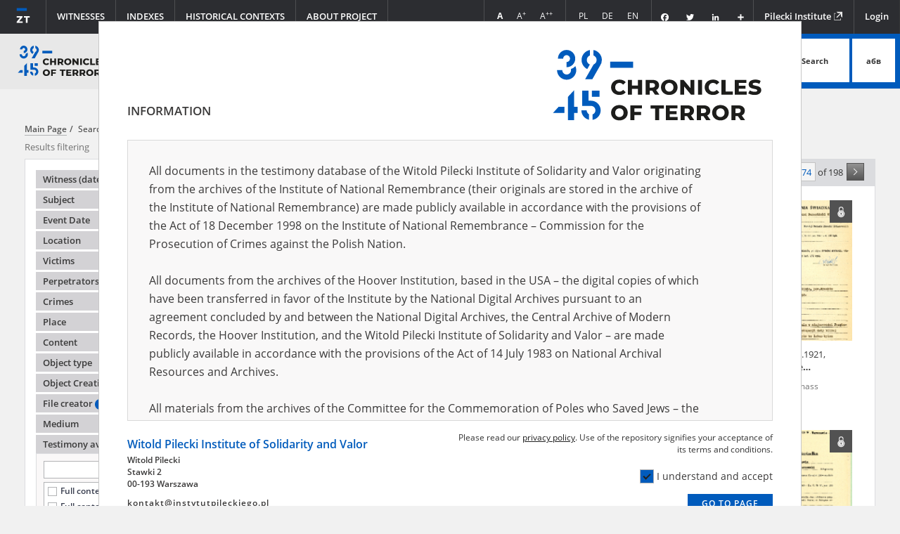

--- FILE ---
content_type: text/html;charset=utf-8
request_url: https://zapisyterroru.pl/dlibra/results?action=AdvancedSearchAction&type=-3&search_attid1=63&search_range1=19440114~19440114&p=173
body_size: 457140
content:
<!DOCTYPE html >
<html>
<head>
	<meta charset="utf-8">
<meta http-equiv="X-UA-Compatible" content="IE=edge">
<meta name="viewport" content="width=device-width, initial-scale=1">

<title>„Chronicles of Terror”. Base of testimonies of the Witold Pilecki Institute of Solidarity and Valor  - Chronicles of terror</title>





<meta name="Description" content="“Chronicles of terror” is one of the largest collections of testimonies of civilians from the occupied Europe. We make available witness interview reports of Polish citizens who were testifying after the end of the Second World War in the Main Commission for the Investigation of German Crimes in Poland. They reveal personal experiences of thousands of Polish people - victims of the Nazi terror, their families and relatives.  So far, these documents were scattered and locked in archives. Today, they reach a wide range of recipients in Poland and all over the world for the first time. "Chronicles of terror" promote knowledge about the German occupation of Poland and perpetuate the memory of totalitarianism victims all over the world." />

<meta property="og:url"                content="http://zapisyterroru.pl/dlibra/results?action=AdvancedSearchAction&type=-3&search_attid1=63&search_range1=19440114~19440114&p=173" />
<meta property="og:type"               content="Object" />
<meta property="og:title"              content="Chronicles of terror" />
<meta property="og:description"        content="“Chronicles of terror” is one of the largest collections of testimonies of civilians from the occupied Europe. We make available witness interview reports of Polish citizens who were testifying after the end of the Second World War in the Main Commission for the Investigation of German Crimes in Poland. They reveal personal experiences of thousands of Polish people - victims of the Nazi terror, their families and relatives.  So far, these documents were scattered and locked in archives. Today, they reach a wide range of recipients in Poland and all over the world for the first time. "Chronicles of terror" promote knowledge about the German occupation of Poland and perpetuate the memory of totalitarianism victims all over the world." />
<meta property="og:image"              content="https://zapisyterroru.pl/style/dlibra/default/images/facebook.png" />
    <link rel="apple-touch-icon" href="/style/common/img/icons/apple-touch-icon.png">

    <link rel="stylesheet" href="https://zapisyterroru.pl/style/dlibra/default/css/libs.css?20251117112503">
    <link rel="stylesheet" href="https://zapisyterroru.pl/style/dlibra/default/css/main.css?20251117112503">

			
<!-- Google tag (gtag.js) -->
<script async src="https://www.googletagmanager.com/gtag/js?id=G-F3NDRTXLLV"></script>
<script>
  window.dataLayer = window.dataLayer || [];
  function gtag(){dataLayer.push(arguments);}
  gtag('js', new Date());

  gtag('config', 'G-F3NDRTXLLV');
</script>

	
	<!-- Piwik -->
	<script type="text/javascript">
	  var _paq = _paq || [];
	  _paq.push(["setDomains", ["*.zapisyterroru.pl"]]);
	  _paq.push(['trackPageView']);
	  _paq.push(['enableLinkTracking']);
	  (function() {
	    var u="//fbc.pionier.net.pl/analytics/";
	    _paq.push(['setTrackerUrl', u+'piwik.php']);
	    _paq.push(['setSiteId', 34]);
	    var d=document, g=d.createElement('script'), s=d.getElementsByTagName('script')[0];
	    g.type='text/javascript'; g.async=true; g.defer=true; g.src=u+'piwik.js'; s.parentNode.insertBefore(g,s);
	  })();
	</script>
	<noscript><p><img src="//fbc.pionier.net.pl/analytics/piwik.php?idsite=34" style="border:0;" alt="" /></p></noscript>

	<!-- End Piwik Code -->

</head>
			
<body class="general subpage  scrolled" data-mcs-theme="inset-2-dark">

	<div class="head">
		<div class="head__upper">
			<div class="head__menu">
				<ul class="nav navbar-nav navbar-main" js-navbar-main>
					<li class="navbar-main--first ">
						<a href="https://zapisyterroru.pl/dlibra" class="navbar-main--first-link" title="Go to homepage">
							<img src="https://zapisyterroru.pl/style/dlibra/default/images/logo-scrolled.svg" class="navbar-main--first-logo" />
						</a>
					</li>
					<li class="visible-xs">
						<a href="https://zapisyterroru.pl/dlibra">
							<img src="https://zapisyterroru.pl/style/dlibra/default/images/home.png" />
							HOME PAGE
						</a>
					</li>
										<li class="witnessmenu ">
	<a class="" href="https://zapisyterroru.pl/dlibra/indexsearch?attId=61&startstr=_all&ipp=60&p=0">Witnesses
		</a>
</li>

										
<li class="dropdown ">
	<a class="dropdown-toggle" href="#" data-toggle="dropdown" role="button" aria-haspopup="true" aria-expanded="false">
		Indexes
		<div class="caret-container">
			<span class="caret "></span>
		</div>
	</a>
	<ul class="dropdown-menu">
		    																			<li class="accordion-item" >
						<a href="https://zapisyterroru.pl/dlibra/indexsearch?attId=62&startstr=_all&ipp=60&p=0">
				Subject			</a>
		</li>
																		<li class="accordion-item" >
						<a href="https://zapisyterroru.pl/dlibra/indexsearch?attId=149&startstr=_all&ipp=60&p=0">
				Description			</a>
		</li>
																								<li class="accordion-item" >
						<a href="https://zapisyterroru.pl/dlibra/indexsearch?attId=64&startstr=_all&ipp=60&p=0">
				Location			</a>
		</li>
																		<li class="accordion-item" >
						<a href="https://zapisyterroru.pl/dlibra/indexsearch?attId=116&startstr=_all&ipp=60&p=0">
				German administration units			</a>
		</li>
																		<li class="accordion-item" >
						<a href="https://zapisyterroru.pl/dlibra/indexsearch?attId=150&startstr=_all&ipp=60&p=0">
				Oblast			</a>
		</li>
																		<li class="accordion-item" >
						<a href="https://zapisyterroru.pl/dlibra/indexsearch?attId=151&startstr=_all&ipp=60&p=0">
				Raion			</a>
		</li>
																		<li class="accordion-item" >
						<a href="https://zapisyterroru.pl/dlibra/indexsearch?attId=65&startstr=_all&ipp=60&p=0">
				Victims			</a>
		</li>
																		<li class="accordion-item" >
						<a href="https://zapisyterroru.pl/dlibra/indexsearch?attId=66&startstr=_all&ipp=60&p=0">
				Perpetrators			</a>
		</li>
																		<li class="accordion-item" >
						<a href="https://zapisyterroru.pl/dlibra/indexsearch?attId=67&startstr=_all&ipp=60&p=0">
				Crimes			</a>
		</li>
																		<li class="accordion-item" >
						<a href="https://zapisyterroru.pl/dlibra/indexsearch?attId=68&startstr=_all&ipp=60&p=0">
				Place			</a>
		</li>
																		<li class="accordion-item" >
						<a href="https://zapisyterroru.pl/dlibra/indexsearch?attId=69&startstr=_all&ipp=60&p=0">
				Content			</a>
		</li>
																		<li class="accordion-item" >
						<a href="https://zapisyterroru.pl/dlibra/indexsearch?attId=70&startstr=_all&ipp=60&p=0">
				Object type			</a>
		</li>
																								<li class="accordion-item" title="Institution that produced the document available in the repository">
						<a href="https://zapisyterroru.pl/dlibra/indexsearch?attId=72&startstr=_all&ipp=60&p=0">
				 File creator			</a>
		</li>
																		<li class="accordion-item" title="Title of the archival unit in which the original document is stored">
						<a href="https://zapisyterroru.pl/dlibra/indexsearch?attId=73&startstr=_all&ipp=24&p=0">
				File title			</a>
		</li>
																								<li class="accordion-item" title="Partner of the project – an institution which stores in its archives the original of the document available in the repository">
						<a href="https://zapisyterroru.pl/dlibra/indexsearch?attId=75&startstr=_all&ipp=60&p=0">
				Archive resources provider			</a>
		</li>
																																										<li class="accordion-item" >
						<a href="https://zapisyterroru.pl/dlibra/indexsearch?attId=60&startstr=_all&ipp=60&p=0">
				Medium			</a>
		</li>
																								<li class="accordion-item" >
						<a href="https://zapisyterroru.pl/dlibra/indexsearch?attId=152&startstr=_all&ipp=60&p=0">
				Related materials			</a>
		</li>
						  </ul>
</li>

										<li class="">
	<a class="" href="https://zapisyterroru.pl/dlibra/about-historical-contexts">Historical contexts
	</a>
</li>

										
<li class="dropdown ">
  <a class="dropdown-toggle" href="#" data-toggle="dropdown" role="button" aria-haspopup="true" aria-expanded="false">
		About project
		<div class="caret-container">
		<span class="caret "></span>
		</div>
	</a>
	
	<ul class="dropdown-menu">
					<li>
									<a href="https://zapisyterroru.pl/dlibra/text?id=records-of-the-terror">
						Chronicles of Terror
					</a>
							</li>
					<li>
									<a href="https://zapisyterroru.pl/dlibra/text?id=centrum-lemkina">
						Lemkin Center
					</a>
							</li>
					<li>
									<a href="https://zapisyterroru.pl/dlibra/text?id=share-your-memory">
						Share your memory
					</a>
							</li>
					<li>
									<a href="https://zapisyterroru.pl/dlibra/text?id=how-to-use">
						How to Search the Testimony Database
					</a>
							</li>
					<li>
									<a href="https://zapisyterroru.pl/dlibra/text?id=opis-bibliograficzny-i-cytowania">
						How to quote
					</a>
							</li>
					<li>
									<a href="https://zapisyterroru.pl/dlibra/text?id=text-query-format">
						Proper query syntax
					</a>
							</li>
					<li>
									<a href="https://zapisyterroru.pl/dlibra/text?id=editorial-policy">
						Editing Principles
					</a>
							</li>
					<li>
									<a href="https://zapisyterroru.pl/dlibra/text?id=privacy-policy">
						Privacy Policy
					</a>
							</li>
					<li>
									<a href="https://zapisyterroru.pl/dlibra/text?id=deklaracja-dostepnosci">
						Accessibility Statement
					</a>
							</li>
					<li>
									<a href="https://zapisyterroru.pl/dlibra/text?id=partners">
						Partners
					</a>
							</li>
					<li>
									<a href="https://zapisyterroru.pl/dlibra/contact">
						Contact
					</a>
							</li>
			</ul>
</li>
				</ul>
			</div>
			<div class="head__submenu">
				<ul class="nav navbar-nav navbar-sub">

					<li>
						<ul class="navbar__font">
							<li title="Normal font">
								<a class="navbar__font--normal active"><span>A</span></a>
							</li>
							<li title="Big font">
								<a class="navbar__font--big"><span>A<sup>+</sup></span></a>
							</li>
							<li title="Bigger font">
								<a class="navbar__font--bigger"><span>A<sup>++</sup></span></a>
							</li>


						</ul>
					</li>

					<li class="navbar__languages">
						<ul class="navbar__font">
							<li>
								<a class="navbar__language " href="https://zapisyterroru.pl/dlibra?action=ChangeLanguageAction&language=pl&url=aHR0cDovL3phcGlzeXRlcnJvcnUucGwvZGxpYnJhL3Jlc3VsdHM_YWN0aW9uPUFkdmFuY2VkU2VhcmNoQWN0aW9uJnR5cGU9LTMmc2VhcmNoX2F0dGlkMT02MyZzZWFyY2hfcmFuZ2UxPTE5NDQwMTE0fjE5NDQwMTE0JnA9MTcz" title="Polska wersja strony">
									PL
								</a>
							</li>
							<li>
								<a class="navbar__language " href="https://zapisyterroru.pl/dlibra?action=ChangeLanguageAction&language=de&url=aHR0cDovL3phcGlzeXRlcnJvcnUucGwvZGxpYnJhL3Jlc3VsdHM_YWN0aW9uPUFkdmFuY2VkU2VhcmNoQWN0aW9uJnR5cGU9LTMmc2VhcmNoX2F0dGlkMT02MyZzZWFyY2hfcmFuZ2UxPTE5NDQwMTE0fjE5NDQwMTE0JnA9MTcz" title="Deutsche Version der Seite">
									DE
								</a>
							</li>
							<li>
								<a class="navbar__language disabled" href="https://zapisyterroru.pl/dlibra?action=ChangeLanguageAction&language=en&url=aHR0cDovL3phcGlzeXRlcnJvcnUucGwvZGxpYnJhL3Jlc3VsdHM_YWN0aW9uPUFkdmFuY2VkU2VhcmNoQWN0aW9uJnR5cGU9LTMmc2VhcmNoX2F0dGlkMT02MyZzZWFyY2hfcmFuZ2UxPTE5NDQwMTE0fjE5NDQwMTE0JnA9MTcz" title="English language version">
									EN
								</a>
							</li>
						</ul>
					</li>

					<li class="navbar__social">
						<div class="a2a_kit a2a_kit_size_32 a2a_default_style">
							<a class="a2a_button_facebook"></a>
							<a class="a2a_button_twitter"></a>
							<a class="a2a_button_linkedin"></a>
							<a class="a2a_dd" href="https://www.addtoany.com/share"></a>
						</div>
						<script>
							var a2a_config = a2a_config || {};
							a2a_config.onclick = 1;
							a2a_config.locale = "pl";
							a2a_config.color_main = "D7E5ED";
							a2a_config.color_border = "434342";
							a2a_config.color_link_text = "ffffff";
							a2a_config.color_link_text_hover = "ffffff";
							a2a_config.color_bg = "d9d9d9";
							a2a_config.icon_color = "transparent";
							a2a_config.prioritize = ["facebook", "twitter", "linkedin"];
							a2a_config.exclude_services = ["dihitt", "delicious", "whatsapp", "dzone", "sms", "stumpedia", "viber", "yahoo_messenger"];
						</script>
						<script async src="https://static.addtoany.com/menu/page.js"></script>
					</li>
					<li><a class="navbar__obnt" href="http://www.instytutpileckiego.pl" target="_blank" title="Go to Pilecki Institute page. Open in new window">Pilecki Institute <img src="https://zapisyterroru.pl/style/dlibra/default/images/icon-newwindow.svg" /></a></li>
											<li class="header__list-item">
							<a href="https://zapisyterroru.pl/dlibra/login?refUrl=aHR0cDovL3phcGlzeXRlcnJvcnUucGwvZGxpYnJhL3Jlc3VsdHM_YWN0aW9uPUFkdmFuY2VkU2VhcmNoQWN0aW9uJnR5cGU9LTMmc2VhcmNoX2F0dGlkMT02MyZzZWFyY2hfcmFuZ2UxPTE5NDQwMTE0fjE5NDQwMTE0JnA9MTcz" class="header__list__link" >
								Login
							</a>
						</li>
									</ul>
			</div>
		</div>
		<div class="head__lower">
			<div class="head__logo">
				<a href="https://zapisyterroru.pl/dlibra" title="Go to homepage">
					<img src="https://zapisyterroru.pl/style/dlibra/default/images/logo_en.svg" class="head__logo--image" />
					<img src="https://zapisyterroru.pl/style/dlibra/default/images/logo-subsite_en.svg" class="head__logo--image-subsite" />
				</a>
				<a href="https://zapisyterroru.pl/dlibra/collpubs?startstr=_all&dirids=67&action=SimpleSearchAction&collType=type&ipp=20&p=0&type=-6" title="Go to Lemkin Center collection">
					<img src="https://zapisyterroru.pl/style/dlibra/default/images/logoua_en.svg" class="head__logo--image-ua" />
					<img src="https://zapisyterroru.pl/style/dlibra/default/images/logoua-subsite_en.svg" class="head__logo--image-ua-subsite" />
					<img src="https://zapisyterroru.pl/style/dlibra/default/images/logoua-subpage_en.svg" class="head__logo--image-ua-subpage" />
				</a>
			</div>
			<div class="head__mobile">
				<button class="head__mobile--button">
					<span></span>
					<span></span>
					<span></span>
				</button>
			</div>
			<div class="head__motto">
				<p class="head__text--motto"><span>Explore touching <strong>stories of Polish citizens</strong></span> <span>– <strong>victims and witnesses </strong> of totalitarian crimes</span></p>
			</div>
			<div class="head__search">
				<form class="head__search--form" method="get" action="https://zapisyterroru.pl/dlibra/results?action=SimpleSearchAction&">
					<div class="head__search--box">
						<input class="head__search--input search__form--input" name="q" required type="text" placeholder="Search testimonies" >
						<input name="action" value="SimpleSearchAction" type="hidden">
						<input name="mdirids" value="" type="hidden">
						<input name="type" value="-6" type="hidden">
						<input name="startstr" value="_all" type="hidden">
						<input name="p" value="0" type="hidden">
						<div class="head__search--advsearch">
							<a href="#" id="triggerAdvancedSearch" class="head__search--advsearch-link" title="Go to homepage">Advanced search</a>
						</div>

					</div>
					<button class="head__search--button" type="submit"><span class="head__search--button-img">Search</span></button>
					<button class="head__search--button head__search--button-types search__form--charmap" type="button">абв</button>
					<div class="search__form--charmap-box">
						<div><h6>Ukrainian cyrillic</h6></div>
						<ul class="search__form--charmap-list">
							<li class="search__form--charmap-item">
								<button type="button" class="search__form--charmap-button">а</button>
							</li>
							<li class="search__form--charmap-item">
								<button type="button" class="search__form--charmap-button">б</button>
								</li>
							<li class="search__form--charmap-item">
								<button type="button" class="search__form--charmap-button">в</button></li>
							<li class="search__form--charmap-item">
								<button type="button" class="search__form--charmap-button">г</button></li>
							<li class="search__form--charmap-item">
								<button type="button" class="search__form--charmap-button">ґ</button></li>
							<li class="search__form--charmap-item">
								<button type="button" class="search__form--charmap-button">д</button></li>
							<li class="search__form--charmap-item">
								<button type="button" class="search__form--charmap-button">е</button></li>
							<li class="search__form--charmap-item">
								<button type="button" class="search__form--charmap-button">є</button></li>
							<li class="search__form--charmap-item">
								<button type="button" class="search__form--charmap-button">ж</button></li>
							<li class="search__form--charmap-item">
								<button type="button" class="search__form--charmap-button">з</button></li>
							<li class="search__form--charmap-item">
								<button type="button" class="search__form--charmap-button">и</button></li>
							<li class="search__form--charmap-item">
								<button type="button" class="search__form--charmap-button">i</button></li>
							<li class="search__form--charmap-item">
								<button type="button" class="search__form--charmap-button">ї</button></li>
							<li class="search__form--charmap-item">
								<button type="button" class="search__form--charmap-button">й</button></li>
							<li class="search__form--charmap-item">
								<button type="button" class="search__form--charmap-button">к</button></li>
							<li class="search__form--charmap-item">
								<button type="button" class="search__form--charmap-button">л</button></li>
							<li class="search__form--charmap-item">
								<button type="button" class="search__form--charmap-button">м</button></li>
							<li class="search__form--charmap-item">
								<button type="button" class="search__form--charmap-button">о</button></li>
							<li class="search__form--charmap-item">
								<button type="button" class="search__form--charmap-button">п</button></li>
							<li class="search__form--charmap-item">
								<button type="button" class="search__form--charmap-button">р</button></li>
							<li class="search__form--charmap-item">
								<button type="button" class="search__form--charmap-button">с</button></li>
							<li class="search__form--charmap-item">
								<button type="button" class="search__form--charmap-button">т</button></li>
							<li class="search__form--charmap-item">
								<button type="button" class="search__form--charmap-button">ф</button></li>
							<li class="search__form--charmap-item">
								<button type="button" class="search__form--charmap-button">х</button></li>
							<li class="search__form--charmap-item">
								<button type="button" class="search__form--charmap-button">ц</button></li>
							<li class="search__form--charmap-item">
								<button type="button" class="search__form--charmap-button">ш</button></li>
							<li class="search__form--charmap-item">
								<button type="button" class="search__form--charmap-button">щ</button></li>
							<li class="search__form--charmap-item">
								<button type="button" class="search__form--charmap-button">ь</button></li>
							<li class="search__form--charmap-item">
								<button type="button" class="search__form--charmap-button">ю</button></li>
							<li class="search__form--charmap-item">
								<button type="button" class="search__form--charmap-button">я</button></li>
							<li class="search__form--charmap-item">
								<button type="button" class="search__form--charmap-button">’</button></li>
							
							
						</ul>

						<div><h6>Russian cyrillic</h6></div>

						<ul class="search__form--charmap-list">
							<li class="search__form--charmap-item">
								<button type="button" class="search__form--charmap-button">а</button>
							</li>
							<li class="search__form--charmap-item">
								<button type="button" class="search__form--charmap-button">б</button>
								</li>
							<li class="search__form--charmap-item">
								<button type="button" class="search__form--charmap-button">в</button></li>
							<li class="search__form--charmap-item">
								<button type="button" class="search__form--charmap-button">г</button></li>
							<li class="search__form--charmap-item">
								<button type="button" class="search__form--charmap-button">д</button></li>
							<li class="search__form--charmap-item">
								<button type="button" class="search__form--charmap-button">е</button></li>
							<li class="search__form--charmap-item">
								<button type="button" class="search__form--charmap-button">ё</button></li>
							<li class="search__form--charmap-item">
								<button type="button" class="search__form--charmap-button">ж</button></li>
							<li class="search__form--charmap-item">
								<button type="button" class="search__form--charmap-button">з</button></li>
							<li class="search__form--charmap-item">
								<button type="button" class="search__form--charmap-button">и</button></li>
							<li class="search__form--charmap-item">
								<button type="button" class="search__form--charmap-button">й</button></li>
							<li class="search__form--charmap-item">
								<button type="button" class="search__form--charmap-button">к</button></li>
							<li class="search__form--charmap-item">
								<button type="button" class="search__form--charmap-button">л</button></li>
							<li class="search__form--charmap-item">
								<button type="button" class="search__form--charmap-button">м</button></li>
							<li class="search__form--charmap-item">
								<button type="button" class="search__form--charmap-button">н</button></li>
							<li class="search__form--charmap-item">
								<button type="button" class="search__form--charmap-button">о</button></li>
							<li class="search__form--charmap-item">
								<button type="button" class="search__form--charmap-button">п</button></li>
							<li class="search__form--charmap-item">
								<button type="button" class="search__form--charmap-button">р</button></li>
							<li class="search__form--charmap-item">
								<button type="button" class="search__form--charmap-button">с</button></li>
							<li class="search__form--charmap-item">
								<button type="button" class="search__form--charmap-button">т</button></li>
							<li class="search__form--charmap-item">
								<button type="button" class="search__form--charmap-button">у</button></li>
							<li class="search__form--charmap-item">
								<button type="button" class="search__form--charmap-button">ф</button></li>
							<li class="search__form--charmap-item">
								<button type="button" class="search__form--charmap-button">х</button></li>
							<li class="search__form--charmap-item">
								<button type="button" class="search__form--charmap-button">ц</button></li>
							<li class="search__form--charmap-item">
								<button type="button" class="search__form--charmap-button">ч</button></li>
							<li class="search__form--charmap-item">
								<button type="button" class="search__form--charmap-button">ш</button></li>
							<li class="search__form--charmap-item">
								<button type="button" class="search__form--charmap-button">щ</button></li>
							<li class="search__form--charmap-item">
								<button type="button" class="search__form--charmap-button">ъ</button></li>
							<li class="search__form--charmap-item">
								<button type="button" class="search__form--charmap-button">ы</button></li>
							<li class="search__form--charmap-item">
								<button type="button" class="search__form--charmap-button">ь</button></li>
							<li class="search__form--charmap-item">
								<button type="button" class="search__form--charmap-button">э</button></li>
							<li class="search__form--charmap-item">
								<button type="button" class="search__form--charmap-button">ю</button></li>
							<li class="search__form--charmap-item">
								<button type="button" class="search__form--charmap-button">я</button></li>
							
						</ul>

						
					</div>
				</form>
			</div>
		</div>
			</div>
	
	<div class="page__main-content">
									


			<div class="main-container">

<div class="__boxContainer __figures __figures-result" id="SearchResultsComponent"
	data-pagenumber="173"
	data-itemsperpage="20"
	data-displaypagenumber="174"
	data-totalpages="198"
	data-homepageUrl="https://zapisyterroru.pl">
	<div class="_content">
	<div class="search__top-container">
						<a href="https://zapisyterroru.pl" class="breadcrumbs__item">
					<span class="nav-title bar__homepage"> Main Page</span>
				</a>
									<span>
													Search phrase:
							<span class="nav-title bar__current">[Event Date = 1944.01.14 - 1944.01.14]</span>
											</span>
								<div class="search-results__filters-wrapper">
												<div class="clearfix"></div>
		</div>
	</div>
	
	<div class="search__filters-container">
		<h3 class="search-results__header hidden-xs">Results filtering</h3>
		<h3 class="search-results__header hide-filters visible-xs">Results filtering
		<span class="filters__toggle-arrow"></span>


		</h3>
		<div class="filters__box">
							<div id="filters" class="search-results__filters">
<ul class="search-results__filters-list">

		
	
	
		
	
	
		
	
	
		
	
		<li class="search-results__filters-item">
		<span class="js-filters-item filters__toggle-button " >
											Witness (date and place of birth)
									<span class="filters__toggle-arrow"></span>
		</span>
		<ul class="search-results__filters-sublist filters__toggle-content" style="display: none;">
			<li class="search-results__filters-subitem">
									<input class="filters__toggle-input" type="text" />
					<div class="filters__toggle-list">
																							<div class="filters__toggle-list__item">
    					<label title="" class="filters__toggle-list__item-label-container">
							    						<input id="Anonymous" type="checkbox" class="facetValue checkbox--grey" name="checkbox" data-type="Witness"
    							    							data-value="Anonymous">
									<span class="filters__toggle-list__item-label" data-title-tooltip="">
	    									    									Anonymous
	    									    								 (58)
									</span>
    					</label>
						</div>
																							<div class="filters__toggle-list__item">
    					<label title="" class="filters__toggle-list__item-label-container">
							    						<input id="Szulc C." type="checkbox" class="facetValue checkbox--grey" name="checkbox" data-type="Witness"
    							    							data-value="Szulc+C.">
									<span class="filters__toggle-list__item-label" data-title-tooltip="">
	    									    									Szulc C.
	    									    								 (33)
									</span>
    					</label>
						</div>
																							<div class="filters__toggle-list__item">
    					<label title="" class="filters__toggle-list__item-label-container">
							    						<input id="Bazylewska Ludwika" type="checkbox" class="facetValue checkbox--grey" name="checkbox" data-type="Witness"
    							    							data-value="Bazylewska+Ludwika">
									<span class="filters__toggle-list__item-label" data-title-tooltip="">
	    									    									Bazylewska Ludwika
	    									    								 (12)
									</span>
    					</label>
						</div>
																							<div class="filters__toggle-list__item">
    					<label title="" class="filters__toggle-list__item-label-container">
							    						<input id="Fejkiel Władysław; 01.01.1911, Krościenko" type="checkbox" class="facetValue checkbox--grey" name="checkbox" data-type="Witness"
    							    							data-value="Fejkiel+W%C5%82adys%C5%82aw%3B+01.01.1911%2C+Kro%C5%9Bcienko">
									<span class="filters__toggle-list__item-label" data-title-tooltip="">
	    									    									Fejkiel W&#322;adys&#322;aw; 01.01.1911, Kro&#347;cienko
	    									    								 (6)
									</span>
    					</label>
						</div>
																							<div class="filters__toggle-list__item">
    					<label title="" class="filters__toggle-list__item-label-container">
							    						<input id="Szelest Kazimierz; 25.03.1917, Kraków" type="checkbox" class="facetValue checkbox--grey" name="checkbox" data-type="Witness"
    							    							data-value="Szelest+Kazimierz%3B+25.03.1917%2C+Krak%C3%B3w">
									<span class="filters__toggle-list__item-label" data-title-tooltip="">
	    									    									Szelest Kazimierz; 25.03.1917, Krak&oacute;w
	    									    								 (6)
									</span>
    					</label>
						</div>
																							<div class="filters__toggle-list__item">
    					<label title="" class="filters__toggle-list__item-label-container">
							    						<input id="Konferowicz Wacław; 13.05.1912, Ostrów Mazowiecka" type="checkbox" class="facetValue checkbox--grey" name="checkbox" data-type="Witness"
    							    							data-value="Konferowicz+Wac%C5%82aw%3B+13.05.1912%2C+Ostr%C3%B3w+Mazowiecka">
									<span class="filters__toggle-list__item-label" data-title-tooltip="">
	    									    									Konferowicz Wac&#322;aw; 13.05.1912, Ostr&oacute;w Mazowiecka
	    									    								 (5)
									</span>
    					</label>
						</div>
																							<div class="filters__toggle-list__item">
    					<label title="" class="filters__toggle-list__item-label-container">
							    						<input id="Myłyk Feliks; 03.02.1913, Chorzów" type="checkbox" class="facetValue checkbox--grey" name="checkbox" data-type="Witness"
    							    							data-value="My%C5%82yk+Feliks%3B+03.02.1913%2C+Chorz%C3%B3w">
									<span class="filters__toggle-list__item-label" data-title-tooltip="">
	    									    									My&#322;yk Feliks; 03.02.1913, Chorz&oacute;w
	    									    								 (5)
									</span>
    					</label>
						</div>
																							<div class="filters__toggle-list__item">
    					<label title="" class="filters__toggle-list__item-label-container">
							    						<input id="Nowiński" type="checkbox" class="facetValue checkbox--grey" name="checkbox" data-type="Witness"
    							    							data-value="Nowi%C5%84ski">
									<span class="filters__toggle-list__item-label" data-title-tooltip="">
	    									    									Nowi&#324;ski
	    									    								 (5)
									</span>
    					</label>
						</div>
																							<div class="filters__toggle-list__item">
    					<label title="" class="filters__toggle-list__item-label-container">
							    						<input id="Piątkowska Antonina; 24.12.1900, Warsaw" type="checkbox" class="facetValue checkbox--grey" name="checkbox" data-type="Witness"
    							    							data-value="Pi%C4%85tkowska+Antonina%3B+24.12.1900%2C+Warsaw">
									<span class="filters__toggle-list__item-label" data-title-tooltip="">
	    									    									Pi&#261;tkowska Antonina; 24.12.1900, Warsaw
	    									    								 (5)
									</span>
    					</label>
						</div>
																							<div class="filters__toggle-list__item">
    					<label title="" class="filters__toggle-list__item-label-container">
							    						<input id="Porębski Henryk; 01.07.1911, Solka (Romania)" type="checkbox" class="facetValue checkbox--grey" name="checkbox" data-type="Witness"
    							    							data-value="Por%C4%99bski+Henryk%3B+01.07.1911%2C+Solka+%28Romania%29">
									<span class="filters__toggle-list__item-label" data-title-tooltip="">
	    									    									Por&#281;bski Henryk; 01.07.1911, Solka (Romania)
	    									    								 (5)
									</span>
    					</label>
						</div>
																							<div class="filters__toggle-list__item">
    					<label title="" class="filters__toggle-list__item-label-container">
							    						<input id="Russanowska B." type="checkbox" class="facetValue checkbox--grey" name="checkbox" data-type="Witness"
    							    							data-value="Russanowska+B.">
									<span class="filters__toggle-list__item-label" data-title-tooltip="">
	    									    									Russanowska B.
	    									    								 (5)
									</span>
    					</label>
						</div>
																							<div class="filters__toggle-list__item">
    					<label title="" class="filters__toggle-list__item-label-container">
							    						<input id="Berthoh Feliks" type="checkbox" class="facetValue checkbox--grey" name="checkbox" data-type="Witness"
    							    							data-value="Berthoh+Feliks">
									<span class="filters__toggle-list__item-label" data-title-tooltip="">
	    									    									Berthoh Feliks
	    									    								 (4)
									</span>
    					</label>
						</div>
																							<div class="filters__toggle-list__item">
    					<label title="" class="filters__toggle-list__item-label-container">
							    						<input id="Ciepliński Brunon" type="checkbox" class="facetValue checkbox--grey" name="checkbox" data-type="Witness"
    							    							data-value="Ciepli%C5%84ski+Brunon">
									<span class="filters__toggle-list__item-label" data-title-tooltip="">
	    									    									Ciepli&#324;ski Brunon
	    									    								 (4)
									</span>
    					</label>
						</div>
																							<div class="filters__toggle-list__item">
    					<label title="" class="filters__toggle-list__item-label-container">
							    						<input id="Czardybon Bernard; 18.06.1901, Chorzów" type="checkbox" class="facetValue checkbox--grey" name="checkbox" data-type="Witness"
    							    							data-value="Czardybon+Bernard%3B+18.06.1901%2C+Chorz%C3%B3w">
									<span class="filters__toggle-list__item-label" data-title-tooltip="">
	    									    									Czardybon Bernard; 18.06.1901, Chorz&oacute;w
	    									    								 (4)
									</span>
    					</label>
						</div>
																							<div class="filters__toggle-list__item">
    					<label title="" class="filters__toggle-list__item-label-container">
							    						<input id="Kłodziński Stanisław; 04.05.1918, Kraków" type="checkbox" class="facetValue checkbox--grey" name="checkbox" data-type="Witness"
    							    							data-value="K%C5%82odzi%C5%84ski+Stanis%C5%82aw%3B+04.05.1918%2C+Krak%C3%B3w">
									<span class="filters__toggle-list__item-label" data-title-tooltip="">
	    									    									K&#322;odzi&#324;ski Stanis&#322;aw; 04.05.1918, Krak&oacute;w
	    									    								 (4)
									</span>
    					</label>
						</div>
																							<div class="filters__toggle-list__item">
    					<label title="" class="filters__toggle-list__item-label-container">
							    						<input id="Lewicki W." type="checkbox" class="facetValue checkbox--grey" name="checkbox" data-type="Witness"
    							    							data-value="Lewicki+W.">
									<span class="filters__toggle-list__item-label" data-title-tooltip="">
	    									    									Lewicki W.
	    									    								 (4)
									</span>
    					</label>
						</div>
																							<div class="filters__toggle-list__item">
    					<label title="" class="filters__toggle-list__item-label-container">
							    						<input id="Olszówka Erwin; 24.09.1916, Chorzów" type="checkbox" class="facetValue checkbox--grey" name="checkbox" data-type="Witness"
    							    							data-value="Olsz%C3%B3wka+Erwin%3B+24.09.1916%2C+Chorz%C3%B3w">
									<span class="filters__toggle-list__item-label" data-title-tooltip="">
	    									    									Olsz&oacute;wka Erwin; 24.09.1916, Chorz&oacute;w
	    									    								 (4)
									</span>
    					</label>
						</div>
																							<div class="filters__toggle-list__item">
    					<label title="" class="filters__toggle-list__item-label-container">
							    						<input id="Pilecki Jan; 27.01.1913, Warsaw" type="checkbox" class="facetValue checkbox--grey" name="checkbox" data-type="Witness"
    							    							data-value="Pilecki+Jan%3B+27.01.1913%2C+Warsaw">
									<span class="filters__toggle-list__item-label" data-title-tooltip="">
	    									    									Pilecki Jan; 27.01.1913, Warsaw
	    									    								 (4)
									</span>
    					</label>
						</div>
																							<div class="filters__toggle-list__item">
    					<label title="" class="filters__toggle-list__item-label-container">
							    						<input id="Polak Wacław" type="checkbox" class="facetValue checkbox--grey" name="checkbox" data-type="Witness"
    							    							data-value="Polak+Wac%C5%82aw">
									<span class="filters__toggle-list__item-label" data-title-tooltip="">
	    									    									Polak Wac&#322;aw
	    									    								 (4)
									</span>
    					</label>
						</div>
																							<div class="filters__toggle-list__item">
    					<label title="" class="filters__toggle-list__item-label-container">
							    						<input id="Sendler Irena; 15.02.1910, Warszawa" type="checkbox" class="facetValue checkbox--grey" name="checkbox" data-type="Witness"
    							    							data-value="Sendler+Irena%3B+15.02.1910%2C+Warszawa">
									<span class="filters__toggle-list__item-label" data-title-tooltip="">
	    									    									Sendler Irena; 15.02.1910, Warszawa
	    									    								 (4)
									</span>
    					</label>
						</div>
																							<div class="filters__toggle-list__item">
    					<label title="" class="filters__toggle-list__item-label-container">
							    						<input id="Smoleń Kazimierz; 15.11.1917, Łysa Góra (Brześć county)" type="checkbox" class="facetValue checkbox--grey" name="checkbox" data-type="Witness"
    							    							data-value="Smole%C5%84+Kazimierz%3B+15.11.1917%2C+%C5%81ysa+G%C3%B3ra+%28Brze%C5%9B%C4%87+county%29">
									<span class="filters__toggle-list__item-label" data-title-tooltip="">
	    									    									Smole&#324; Kazimierz; 15.11.1917, &#321;ysa G&oacute;ra (Brze&#347;&#263; county)
	    									    								 (4)
									</span>
    					</label>
						</div>
																							<div class="filters__toggle-list__item">
    					<label title="" class="filters__toggle-list__item-label-container">
							    						<input id="Smoleń Kazimierz; 15.11.1917, Łysa Góra (Brześć district)" type="checkbox" class="facetValue checkbox--grey" name="checkbox" data-type="Witness"
    							    							data-value="Smole%C5%84+Kazimierz%3B+15.11.1917%2C+%C5%81ysa+G%C3%B3ra+%28Brze%C5%9B%C4%87+district%29">
									<span class="filters__toggle-list__item-label" data-title-tooltip="">
	    									    									Smole&#324; Kazimierz; 15.11.1917, &#321;ysa G&oacute;ra (Brze&#347;&#263; district)
	    									    								 (4)
									</span>
    					</label>
						</div>
																							<div class="filters__toggle-list__item">
    					<label title="" class="filters__toggle-list__item-label-container">
							    						<input id="Steinhauf Renata" type="checkbox" class="facetValue checkbox--grey" name="checkbox" data-type="Witness"
    							    							data-value="Steinhauf+Renata">
									<span class="filters__toggle-list__item-label" data-title-tooltip="">
	    									    									Steinhauf Renata
	    									    								 (4)
									</span>
    					</label>
						</div>
																							<div class="filters__toggle-list__item">
    					<label title="" class="filters__toggle-list__item-label-container">
							    						<input id="Wolny Stefan; 30.10.1903, Kamieńskie (Ukraine)" type="checkbox" class="facetValue checkbox--grey" name="checkbox" data-type="Witness"
    							    							data-value="Wolny+Stefan%3B+30.10.1903%2C+Kamie%C5%84skie+%28Ukraine%29">
									<span class="filters__toggle-list__item-label" data-title-tooltip="">
	    									    									Wolny Stefan; 30.10.1903, Kamie&#324;skie (Ukraine)
	    									    								 (4)
									</span>
    					</label>
						</div>
																							<div class="filters__toggle-list__item">
    					<label title="" class="filters__toggle-list__item-label-container">
							    						<input id="Woycicki Alfred; 21.06.1906, Lwów (now in Ukraine)" type="checkbox" class="facetValue checkbox--grey" name="checkbox" data-type="Witness"
    							    							data-value="Woycicki+Alfred%3B+21.06.1906%2C+Lw%C3%B3w+%28now+in+Ukraine%29">
									<span class="filters__toggle-list__item-label" data-title-tooltip="">
	    									    									Woycicki Alfred; 21.06.1906, Lw&oacute;w (now in Ukraine)
	    									    								 (4)
									</span>
    					</label>
						</div>
																							<div class="filters__toggle-list__item">
    					<label title="" class="filters__toggle-list__item-label-container">
							    						<input id="Barzał Czesław; 09.10.1915, Ostrów Mazowiecka" type="checkbox" class="facetValue checkbox--grey" name="checkbox" data-type="Witness"
    							    							data-value="Barza%C5%82+Czes%C5%82aw%3B+09.10.1915%2C+Ostr%C3%B3w+Mazowiecka">
									<span class="filters__toggle-list__item-label" data-title-tooltip="">
	    									    									Barza&#322; Czes&#322;aw; 09.10.1915, Ostr&oacute;w Mazowiecka
	    									    								 (3)
									</span>
    					</label>
						</div>
																							<div class="filters__toggle-list__item">
    					<label title="" class="filters__toggle-list__item-label-container">
							    						<input id="Bas Ludwik; 18.12.1912, Kraków" type="checkbox" class="facetValue checkbox--grey" name="checkbox" data-type="Witness"
    							    							data-value="Bas+Ludwik%3B+18.12.1912%2C+Krak%C3%B3w">
									<span class="filters__toggle-list__item-label" data-title-tooltip="">
	    									    									Bas Ludwik; 18.12.1912, Krak&oacute;w
	    									    								 (3)
									</span>
    					</label>
						</div>
																							<div class="filters__toggle-list__item">
    					<label title="" class="filters__toggle-list__item-label-container">
							    						<input id="Blinstrub Aniela; 1892?" type="checkbox" class="facetValue checkbox--grey" name="checkbox" data-type="Witness"
    							    							data-value="Blinstrub+Aniela%3B+1892%3F">
									<span class="filters__toggle-list__item-label" data-title-tooltip="">
	    									    									Blinstrub Aniela; 1892?
	    									    								 (3)
									</span>
    					</label>
						</div>
																							<div class="filters__toggle-list__item">
    					<label title="" class="filters__toggle-list__item-label-container">
							    						<input id="Chlebowski Jan; 24.06.1907, Przemyśl (podkarpackie voivodeship)" type="checkbox" class="facetValue checkbox--grey" name="checkbox" data-type="Witness"
    							    							data-value="Chlebowski+Jan%3B+24.06.1907%2C+Przemy%C5%9Bl+%28podkarpackie+voivodeship%29">
									<span class="filters__toggle-list__item-label" data-title-tooltip="">
	    									    									Chlebowski Jan; 24.06.1907, Przemy&#347;l (podkarpackie voivodeship)
	    									    								 (3)
									</span>
    					</label>
						</div>
																							<div class="filters__toggle-list__item">
    					<label title="" class="filters__toggle-list__item-label-container">
							    						<input id="Dankowska Jolanta" type="checkbox" class="facetValue checkbox--grey" name="checkbox" data-type="Witness"
    							    							data-value="Dankowska+Jolanta">
									<span class="filters__toggle-list__item-label" data-title-tooltip="">
	    									    									Dankowska Jolanta
	    									    								 (3)
									</span>
    					</label>
						</div>
																							<div class="filters__toggle-list__item">
    					<label title="" class="filters__toggle-list__item-label-container">
							    						<input id="Dobosz Bolesław; 20.07.1890, Cholewy" type="checkbox" class="facetValue checkbox--grey" name="checkbox" data-type="Witness"
    							    							data-value="Dobosz+Boles%C5%82aw%3B+20.07.1890%2C+Cholewy">
									<span class="filters__toggle-list__item-label" data-title-tooltip="">
	    									    									Dobosz Boles&#322;aw; 20.07.1890, Cholewy
	    									    								 (3)
									</span>
    					</label>
						</div>
																							<div class="filters__toggle-list__item">
    					<label title="" class="filters__toggle-list__item-label-container">
							    						<input id="Dziopek Jan; 27.10.1889, Borek Stary" type="checkbox" class="facetValue checkbox--grey" name="checkbox" data-type="Witness"
    							    							data-value="Dziopek+Jan%3B+27.10.1889%2C+Borek+Stary">
									<span class="filters__toggle-list__item-label" data-title-tooltip="">
	    									    									Dziopek Jan; 27.10.1889, Borek Stary
	    									    								 (3)
									</span>
    					</label>
						</div>
																							<div class="filters__toggle-list__item">
    					<label title="" class="filters__toggle-list__item-label-container">
							    						<input id="Figiel Władysław" type="checkbox" class="facetValue checkbox--grey" name="checkbox" data-type="Witness"
    							    							data-value="Figiel+W%C5%82adys%C5%82aw">
									<span class="filters__toggle-list__item-label" data-title-tooltip="">
	    									    									Figiel W&#322;adys&#322;aw
	    									    								 (3)
									</span>
    					</label>
						</div>
																							<div class="filters__toggle-list__item">
    					<label title="" class="filters__toggle-list__item-label-container">
							    						<input id="Grabczyński Jan; 21.05.1908, Tarnów (dolnośląskie voivodeship)" type="checkbox" class="facetValue checkbox--grey" name="checkbox" data-type="Witness"
    							    							data-value="Grabczy%C5%84ski+Jan%3B+21.05.1908%2C+Tarn%C3%B3w+%28dolno%C5%9Bl%C4%85skie+voivodeship%29">
									<span class="filters__toggle-list__item-label" data-title-tooltip="">
	    									    									Grabczy&#324;ski Jan; 21.05.1908, Tarn&oacute;w (dolno&#347;l&#261;skie voivodeship)
	    									    								 (3)
									</span>
    					</label>
						</div>
																							<div class="filters__toggle-list__item">
    					<label title="" class="filters__toggle-list__item-label-container">
							    						<input id="Hołuj Tadeusz; 23.11.1916, Kraków" type="checkbox" class="facetValue checkbox--grey" name="checkbox" data-type="Witness"
    							    							data-value="Ho%C5%82uj+Tadeusz%3B+23.11.1916%2C+Krak%C3%B3w">
									<span class="filters__toggle-list__item-label" data-title-tooltip="">
	    									    									Ho&#322;uj Tadeusz; 23.11.1916, Krak&oacute;w
	    									    								 (3)
									</span>
    					</label>
						</div>
																							<div class="filters__toggle-list__item">
    					<label title="" class="filters__toggle-list__item-label-container">
							    						<input id="Kieta Mieczysław; 30.12.1920, Kraków" type="checkbox" class="facetValue checkbox--grey" name="checkbox" data-type="Witness"
    							    							data-value="Kieta+Mieczys%C5%82aw%3B+30.12.1920%2C+Krak%C3%B3w">
									<span class="filters__toggle-list__item-label" data-title-tooltip="">
	    									    									Kieta Mieczys&#322;aw; 30.12.1920, Krak&oacute;w
	    									    								 (3)
									</span>
    					</label>
						</div>
																							<div class="filters__toggle-list__item">
    					<label title="" class="filters__toggle-list__item-label-container">
							    						<input id="Kopta Marian; 08.12.1911, Kraków" type="checkbox" class="facetValue checkbox--grey" name="checkbox" data-type="Witness"
    							    							data-value="Kopta+Marian%3B+08.12.1911%2C+Krak%C3%B3w">
									<span class="filters__toggle-list__item-label" data-title-tooltip="">
	    									    									Kopta Marian; 08.12.1911, Krak&oacute;w
	    									    								 (3)
									</span>
    					</label>
						</div>
																							<div class="filters__toggle-list__item">
    					<label title="" class="filters__toggle-list__item-label-container">
							    						<input id="Kotlarski Mieczysław; 09.10.1913, Osieczna (wielkopolskie voivodeship)" type="checkbox" class="facetValue checkbox--grey" name="checkbox" data-type="Witness"
    							    							data-value="Kotlarski+Mieczys%C5%82aw%3B+09.10.1913%2C+Osieczna+%28wielkopolskie+voivodeship%29">
									<span class="filters__toggle-list__item-label" data-title-tooltip="">
	    									    									Kotlarski Mieczys&#322;aw; 09.10.1913, Osieczna (wielkopolskie voivodeship)
	    									    								 (3)
									</span>
    					</label>
						</div>
																							<div class="filters__toggle-list__item">
    					<label title="" class="filters__toggle-list__item-label-container">
							    						<input id="Kościuszko Janina; 17.05.1897, Chrzanów?" type="checkbox" class="facetValue checkbox--grey" name="checkbox" data-type="Witness"
    							    							data-value="Ko%C5%9Bciuszko+Janina%3B+17.05.1897%2C+Chrzan%C3%B3w%3F">
									<span class="filters__toggle-list__item-label" data-title-tooltip="">
	    									    									Ko&#347;ciuszko Janina; 17.05.1897, Chrzan&oacute;w?
	    									    								 (3)
									</span>
    					</label>
						</div>
																							<div class="filters__toggle-list__item">
    					<label title="" class="filters__toggle-list__item-label-container">
							    						<input id="Krokowski Jan; 08.05.1921, Nowy Sącz" type="checkbox" class="facetValue checkbox--grey" name="checkbox" data-type="Witness"
    							    							data-value="Krokowski+Jan%3B+08.05.1921%2C+Nowy+S%C4%85cz">
									<span class="filters__toggle-list__item-label" data-title-tooltip="">
	    									    									Krokowski Jan; 08.05.1921, Nowy S&#261;cz
	    									    								 (3)
									</span>
    					</label>
						</div>
																							<div class="filters__toggle-list__item">
    					<label title="" class="filters__toggle-list__item-label-container">
							    						<input id="Kukla Zbigniew; 11.08.1910, Kalwaria Zebrzydowska" type="checkbox" class="facetValue checkbox--grey" name="checkbox" data-type="Witness"
    							    							data-value="Kukla+Zbigniew%3B+11.08.1910%2C+Kalwaria+Zebrzydowska">
									<span class="filters__toggle-list__item-label" data-title-tooltip="">
	    									    									Kukla Zbigniew; 11.08.1910, Kalwaria Zebrzydowska
	    									    								 (3)
									</span>
    					</label>
						</div>
																							<div class="filters__toggle-list__item">
    					<label title="" class="filters__toggle-list__item-label-container">
							    						<input id="Kula Michał; 07.09.1912, Trzebinia" type="checkbox" class="facetValue checkbox--grey" name="checkbox" data-type="Witness"
    							    							data-value="Kula+Micha%C5%82%3B+07.09.1912%2C+Trzebinia">
									<span class="filters__toggle-list__item-label" data-title-tooltip="">
	    									    									Kula Micha&#322;; 07.09.1912, Trzebinia
	    									    								 (3)
									</span>
    					</label>
						</div>
																							<div class="filters__toggle-list__item">
    					<label title="" class="filters__toggle-list__item-label-container">
							    						<input id="Lorentz Stanisław; 28.04.1899, Radom" type="checkbox" class="facetValue checkbox--grey" name="checkbox" data-type="Witness"
    							    							data-value="Lorentz+Stanis%C5%82aw%3B+28.04.1899%2C+Radom">
									<span class="filters__toggle-list__item-label" data-title-tooltip="">
	    									    									Lorentz Stanis&#322;aw; 28.04.1899, Radom
	    									    								 (3)
									</span>
    					</label>
						</div>
																							<div class="filters__toggle-list__item">
    					<label title="" class="filters__toggle-list__item-label-container">
							    						<input id="Ludwig Józef Paweł; 03.07.1910, Sosnowiec" type="checkbox" class="facetValue checkbox--grey" name="checkbox" data-type="Witness"
    							    							data-value="Ludwig+J%C3%B3zef+Pawe%C5%82%3B+03.07.1910%2C+Sosnowiec">
									<span class="filters__toggle-list__item-label" data-title-tooltip="">
	    									    									Ludwig J&oacute;zef Pawe&#322;; 03.07.1910, Sosnowiec
	    									    								 (3)
									</span>
    					</label>
						</div>
																							<div class="filters__toggle-list__item">
    					<label title="" class="filters__toggle-list__item-label-container">
							    						<input id="Mankiewicz Franciszek; 1898" type="checkbox" class="facetValue checkbox--grey" name="checkbox" data-type="Witness"
    							    							data-value="Mankiewicz+Franciszek%3B+1898">
									<span class="filters__toggle-list__item-label" data-title-tooltip="">
	    									    									Mankiewicz Franciszek; 1898
	    									    								 (3)
									</span>
    					</label>
						</div>
																							<div class="filters__toggle-list__item">
    					<label title="" class="filters__toggle-list__item-label-container">
							    						<input id="Maławska-Primas Hanna" type="checkbox" class="facetValue checkbox--grey" name="checkbox" data-type="Witness"
    							    							data-value="Ma%C5%82awska-Primas+Hanna">
									<span class="filters__toggle-list__item-label" data-title-tooltip="">
	    									    									Ma&#322;awska-Primas Hanna
	    									    								 (3)
									</span>
    					</label>
						</div>
																							<div class="filters__toggle-list__item">
    					<label title="" class="filters__toggle-list__item-label-container">
							    						<input id="Nass Róża; 09.01.1907, Biała (Bielsko-Biała)" type="checkbox" class="facetValue checkbox--grey" name="checkbox" data-type="Witness"
    							    							data-value="Nass+R%C3%B3%C5%BCa%3B+09.01.1907%2C+Bia%C5%82a+%28Bielsko-Bia%C5%82a%29">
									<span class="filters__toggle-list__item-label" data-title-tooltip="">
	    									    									Nass R&oacute;&#380;a; 09.01.1907, Bia&#322;a (Bielsko-Bia&#322;a)
	    									    								 (3)
									</span>
    					</label>
						</div>
																							<div class="filters__toggle-list__item">
    					<label title="" class="filters__toggle-list__item-label-container">
							    						<input id="Olbrycht Jan; 06.05.1886, Zahutyń" type="checkbox" class="facetValue checkbox--grey" name="checkbox" data-type="Witness"
    							    							data-value="Olbrycht+Jan%3B+06.05.1886%2C+Zahuty%C5%84">
									<span class="filters__toggle-list__item-label" data-title-tooltip="">
	    									    									Olbrycht Jan; 06.05.1886, Zahuty&#324;
	    									    								 (3)
									</span>
    					</label>
						</div>
																							<div class="filters__toggle-list__item">
    					<label title="" class="filters__toggle-list__item-label-container">
							    						<input id="Paczyński Józef; 29.01.1920, Wadowice" type="checkbox" class="facetValue checkbox--grey" name="checkbox" data-type="Witness"
    							    							data-value="Paczy%C5%84ski+J%C3%B3zef%3B+29.01.1920%2C+Wadowice">
									<span class="filters__toggle-list__item-label" data-title-tooltip="">
	    									    									Paczy&#324;ski J&oacute;zef; 29.01.1920, Wadowice
	    									    								 (3)
									</span>
    					</label>
						</div>
																							<div class="filters__toggle-list__item">
    					<label title="" class="filters__toggle-list__item-label-container">
							    						<input id="Pająk Wilibald; 15.12.1922, Katowice" type="checkbox" class="facetValue checkbox--grey" name="checkbox" data-type="Witness"
    							    							data-value="Paj%C4%85k+Wilibald%3B+15.12.1922%2C+Katowice">
									<span class="filters__toggle-list__item-label" data-title-tooltip="">
	    									    									Paj&#261;k Wilibald; 15.12.1922, Katowice
	    									    								 (3)
									</span>
    					</label>
						</div>
																							<div class="filters__toggle-list__item">
    					<label title="" class="filters__toggle-list__item-label-container">
							    						<input id="Plaskura Józef; 23.01.1911, Brzeszcze" type="checkbox" class="facetValue checkbox--grey" name="checkbox" data-type="Witness"
    							    							data-value="Plaskura+J%C3%B3zef%3B+23.01.1911%2C+Brzeszcze">
									<span class="filters__toggle-list__item-label" data-title-tooltip="">
	    									    									Plaskura J&oacute;zef; 23.01.1911, Brzeszcze
	    									    								 (3)
									</span>
    					</label>
						</div>
																							<div class="filters__toggle-list__item">
    					<label title="" class="filters__toggle-list__item-label-container">
							    						<input id="Plaskura Władysław; 10.05.1905, Łazy (Orłowa, Czech Republic)" type="checkbox" class="facetValue checkbox--grey" name="checkbox" data-type="Witness"
    							    							data-value="Plaskura+W%C5%82adys%C5%82aw%3B+10.05.1905%2C+%C5%81azy+%28Or%C5%82owa%2C+Czech+Republic%29">
									<span class="filters__toggle-list__item-label" data-title-tooltip="">
	    									    									Plaskura W&#322;adys&#322;aw; 10.05.1905, &#321;azy (Or&#322;owa, Czech Republic)
	    									    								 (3)
									</span>
    					</label>
						</div>
																							<div class="filters__toggle-list__item">
    					<label title="" class="filters__toggle-list__item-label-container">
							    						<input id="Rablin Andrzej; 01.01.1914, Kraków" type="checkbox" class="facetValue checkbox--grey" name="checkbox" data-type="Witness"
    							    							data-value="Rablin+Andrzej%3B+01.01.1914%2C+Krak%C3%B3w">
									<span class="filters__toggle-list__item-label" data-title-tooltip="">
	    									    									Rablin Andrzej; 01.01.1914, Krak&oacute;w
	    									    								 (3)
									</span>
    					</label>
						</div>
																							<div class="filters__toggle-list__item">
    					<label title="" class="filters__toggle-list__item-label-container">
							    						<input id="Reyman Jan; 21.10.1902, Kraków" type="checkbox" class="facetValue checkbox--grey" name="checkbox" data-type="Witness"
    							    							data-value="Reyman+Jan%3B+21.10.1902%2C+Krak%C3%B3w">
									<span class="filters__toggle-list__item-label" data-title-tooltip="">
	    									    									Reyman Jan; 21.10.1902, Krak&oacute;w
	    									    								 (3)
									</span>
    					</label>
						</div>
																							<div class="filters__toggle-list__item">
    					<label title="" class="filters__toggle-list__item-label-container">
							    						<input id="Strynkowski Józef; 23.02.1891, Ostrów Mazowiecka" type="checkbox" class="facetValue checkbox--grey" name="checkbox" data-type="Witness"
    							    							data-value="Strynkowski+J%C3%B3zef%3B+23.02.1891%2C+Ostr%C3%B3w+Mazowiecka">
									<span class="filters__toggle-list__item-label" data-title-tooltip="">
	    									    									Strynkowski J&oacute;zef; 23.02.1891, Ostr&oacute;w Mazowiecka
	    									    								 (3)
									</span>
    					</label>
						</div>
																							<div class="filters__toggle-list__item">
    					<label title="" class="filters__toggle-list__item-label-container">
							    						<input id="Szałwicki Bernard; 1909?" type="checkbox" class="facetValue checkbox--grey" name="checkbox" data-type="Witness"
    							    							data-value="Sza%C5%82wicki+Bernard%3B+1909%3F">
									<span class="filters__toggle-list__item-label" data-title-tooltip="">
	    									    									Sza&#322;wicki Bernard; 1909?
	    									    								 (3)
									</span>
    					</label>
						</div>
																							<div class="filters__toggle-list__item">
    					<label title="" class="filters__toggle-list__item-label-container">
							    						<input id="Szewczak Helena; 28.02.1915, Marki (Wołomin county)" type="checkbox" class="facetValue checkbox--grey" name="checkbox" data-type="Witness"
    							    							data-value="Szewczak+Helena%3B+28.02.1915%2C+Marki+%28Wo%C5%82omin+county%29">
									<span class="filters__toggle-list__item-label" data-title-tooltip="">
	    									    									Szewczak Helena; 28.02.1915, Marki (Wo&#322;omin county)
	    									    								 (3)
									</span>
    					</label>
						</div>
																							<div class="filters__toggle-list__item">
    					<label title="" class="filters__toggle-list__item-label-container">
							    						<input id="Szyszko-Bohusz Adolf; 19.08.1883, Narva (Estonia)" type="checkbox" class="facetValue checkbox--grey" name="checkbox" data-type="Witness"
    							    							data-value="Szyszko-Bohusz+Adolf%3B+19.08.1883%2C+Narva+%28Estonia%29">
									<span class="filters__toggle-list__item-label" data-title-tooltip="">
	    									    									Szyszko-Bohusz Adolf; 19.08.1883, Narva (Estonia)
	    									    								 (3)
									</span>
    					</label>
						</div>
																							<div class="filters__toggle-list__item">
    					<label title="" class="filters__toggle-list__item-label-container">
							    						<input id="Vogler Tauba; 18.06.1903, Kraków" type="checkbox" class="facetValue checkbox--grey" name="checkbox" data-type="Witness"
    							    							data-value="Vogler+Tauba%3B+18.06.1903%2C+Krak%C3%B3w">
									<span class="filters__toggle-list__item-label" data-title-tooltip="">
	    									    									Vogler Tauba; 18.06.1903, Krak&oacute;w
	    									    								 (3)
									</span>
    					</label>
						</div>
																							<div class="filters__toggle-list__item">
    					<label title="" class="filters__toggle-list__item-label-container">
							    						<input id="Wiatr Mieczysław; 02.04.1917, Stary Sącz" type="checkbox" class="facetValue checkbox--grey" name="checkbox" data-type="Witness"
    							    							data-value="Wiatr+Mieczys%C5%82aw%3B+02.04.1917%2C+Stary+S%C4%85cz">
									<span class="filters__toggle-list__item-label" data-title-tooltip="">
	    									    									Wiatr Mieczys&#322;aw; 02.04.1917, Stary S&#261;cz
	    									    								 (3)
									</span>
    					</label>
						</div>
																							<div class="filters__toggle-list__item">
    					<label title="" class="filters__toggle-list__item-label-container">
							    						<input id="Wrona Edward; 13.10.1913, Tuchów" type="checkbox" class="facetValue checkbox--grey" name="checkbox" data-type="Witness"
    							    							data-value="Wrona+Edward%3B+13.10.1913%2C+Tuch%C3%B3w">
									<span class="filters__toggle-list__item-label" data-title-tooltip="">
	    									    									Wrona Edward; 13.10.1913, Tuch&oacute;w
	    									    								 (3)
									</span>
    					</label>
						</div>
																							<div class="filters__toggle-list__item">
    					<label title="" class="filters__toggle-list__item-label-container">
							    						<input id="Wąsowicz Tadeusz; 29.07.1906, Limanowa" type="checkbox" class="facetValue checkbox--grey" name="checkbox" data-type="Witness"
    							    							data-value="W%C4%85sowicz+Tadeusz%3B+29.07.1906%2C+Limanowa">
									<span class="filters__toggle-list__item-label" data-title-tooltip="">
	    									    									W&#261;sowicz Tadeusz; 29.07.1906, Limanowa
	    									    								 (3)
									</span>
    					</label>
						</div>
																							<div class="filters__toggle-list__item">
    					<label title="" class="filters__toggle-list__item-label-container">
							    						<input id="Żelazowska Janina Czesława; 26.10.1908" type="checkbox" class="facetValue checkbox--grey" name="checkbox" data-type="Witness"
    							    							data-value="%C5%BBelazowska+Janina+Czes%C5%82awa%3B+26.10.1908">
									<span class="filters__toggle-list__item-label" data-title-tooltip="">
	    									    									&#379;elazowska Janina Czes&#322;awa; 26.10.1908
	    									    								 (3)
									</span>
    					</label>
						</div>
																							<div class="filters__toggle-list__item">
    					<label title="" class="filters__toggle-list__item-label-container">
							    						<input id="Ast Jadwiga; 24.01.1923, Żarnowiec (śląskie voivodeship)" type="checkbox" class="facetValue checkbox--grey" name="checkbox" data-type="Witness"
    							    							data-value="Ast+Jadwiga%3B+24.01.1923%2C+%C5%BBarnowiec+%28%C5%9Bl%C4%85skie+voivodeship%29">
									<span class="filters__toggle-list__item-label" data-title-tooltip="">
	    									    									Ast Jadwiga; 24.01.1923, &#379;arnowiec (&#347;l&#261;skie voivodeship)
	    									    								 (2)
									</span>
    					</label>
						</div>
																							<div class="filters__toggle-list__item">
    					<label title="" class="filters__toggle-list__item-label-container">
							    						<input id="Barabasz Alfred; 16.06.1913, Karwina (Czech Republic)" type="checkbox" class="facetValue checkbox--grey" name="checkbox" data-type="Witness"
    							    							data-value="Barabasz+Alfred%3B+16.06.1913%2C+Karwina+%28Czech+Republic%29">
									<span class="filters__toggle-list__item-label" data-title-tooltip="">
	    									    									Barabasz Alfred; 16.06.1913, Karwina (Czech Republic)
	    									    								 (2)
									</span>
    					</label>
						</div>
																							<div class="filters__toggle-list__item">
    					<label title="" class="filters__toggle-list__item-label-container">
							    						<input id="Baran Bronisław; 03.12.1904, Wyszków (Wyszków county)" type="checkbox" class="facetValue checkbox--grey" name="checkbox" data-type="Witness"
    							    							data-value="Baran+Bronis%C5%82aw%3B+03.12.1904%2C+Wyszk%C3%B3w+%28Wyszk%C3%B3w+county%29">
									<span class="filters__toggle-list__item-label" data-title-tooltip="">
	    									    									Baran Bronis&#322;aw; 03.12.1904, Wyszk&oacute;w (Wyszk&oacute;w county)
	    									    								 (2)
									</span>
    					</label>
						</div>
																							<div class="filters__toggle-list__item">
    					<label title="" class="filters__toggle-list__item-label-container">
							    						<input id="Bida Władysław; 1886?" type="checkbox" class="facetValue checkbox--grey" name="checkbox" data-type="Witness"
    							    							data-value="Bida+W%C5%82adys%C5%82aw%3B+1886%3F">
									<span class="filters__toggle-list__item-label" data-title-tooltip="">
	    									    									Bida W&#322;adys&#322;aw; 1886?
	    									    								 (2)
									</span>
    					</label>
						</div>
																							<div class="filters__toggle-list__item">
    					<label title="" class="filters__toggle-list__item-label-container">
							    						<input id="Bielewicz Marian; 19.08.1911, Warsaw" type="checkbox" class="facetValue checkbox--grey" name="checkbox" data-type="Witness"
    							    							data-value="Bielewicz+Marian%3B+19.08.1911%2C+Warsaw">
									<span class="filters__toggle-list__item-label" data-title-tooltip="">
	    									    									Bielewicz Marian; 19.08.1911, Warsaw
	    									    								 (2)
									</span>
    					</label>
						</div>
																							<div class="filters__toggle-list__item">
    					<label title="" class="filters__toggle-list__item-label-container">
							    						<input id="Bloch Claude; 29.05.1910, Bourg-la-Reine (France)" type="checkbox" class="facetValue checkbox--grey" name="checkbox" data-type="Witness"
    							    							data-value="Bloch+Claude%3B+29.05.1910%2C+Bourg-la-Reine+%28France%29">
									<span class="filters__toggle-list__item-label" data-title-tooltip="">
	    									    									Bloch Claude; 29.05.1910, Bourg-la-Reine (France)
	    									    								 (2)
									</span>
    					</label>
						</div>
																							<div class="filters__toggle-list__item">
    					<label title="" class="filters__toggle-list__item-label-container">
							    						<input id="Bojm Mojżesz; 1903?" type="checkbox" class="facetValue checkbox--grey" name="checkbox" data-type="Witness"
    							    							data-value="Bojm+Moj%C5%BCesz%3B+1903%3F">
									<span class="filters__toggle-list__item-label" data-title-tooltip="">
	    									    									Bojm Moj&#380;esz; 1903?
	    									    								 (2)
									</span>
    					</label>
						</div>
																							<div class="filters__toggle-list__item">
    					<label title="" class="filters__toggle-list__item-label-container">
							    						<input id="Borkowska Cecylia; 20.04.1930, Stoczek (Stoczek commune)" type="checkbox" class="facetValue checkbox--grey" name="checkbox" data-type="Witness"
    							    							data-value="Borkowska+Cecylia%3B+20.04.1930%2C+Stoczek+%28Stoczek+commune%29">
									<span class="filters__toggle-list__item-label" data-title-tooltip="">
	    									    									Borkowska Cecylia; 20.04.1930, Stoczek (Stoczek commune)
	    									    								 (2)
									</span>
    					</label>
						</div>
																							<div class="filters__toggle-list__item">
    					<label title="" class="filters__toggle-list__item-label-container">
							    						<input id="Bryński Antoni; 18.01.1899, Radom" type="checkbox" class="facetValue checkbox--grey" name="checkbox" data-type="Witness"
    							    							data-value="Bry%C5%84ski+Antoni%3B+18.01.1899%2C+Radom">
									<span class="filters__toggle-list__item-label" data-title-tooltip="">
	    									    									Bry&#324;ski Antoni; 18.01.1899, Radom
	    									    								 (2)
									</span>
    					</label>
						</div>
																							<div class="filters__toggle-list__item">
    					<label title="" class="filters__toggle-list__item-label-container">
							    						<input id="Budziaszek Maria; 08.09.1920, Kraków" type="checkbox" class="facetValue checkbox--grey" name="checkbox" data-type="Witness"
    							    							data-value="Budziaszek+Maria%3B+08.09.1920%2C+Krak%C3%B3w">
									<span class="filters__toggle-list__item-label" data-title-tooltip="">
	    									    									Budziaszek Maria; 08.09.1920, Krak&oacute;w
	    									    								 (2)
									</span>
    					</label>
						</div>
																							<div class="filters__toggle-list__item">
    					<label title="" class="filters__toggle-list__item-label-container">
							    						<input id="Buraczyńska (Zeiske) Wojciecha; 22.04.1920, Warsaw" type="checkbox" class="facetValue checkbox--grey" name="checkbox" data-type="Witness"
    							    							data-value="Buraczy%C5%84ska+%28Zeiske%29+Wojciecha%3B+22.04.1920%2C+Warsaw">
									<span class="filters__toggle-list__item-label" data-title-tooltip="">
	    									    									Buraczy&#324;ska (Zeiske) Wojciecha; 22.04.1920, Warsaw
	    									    								 (2)
									</span>
    					</label>
						</div>
																							<div class="filters__toggle-list__item">
    					<label title="" class="filters__toggle-list__item-label-container">
							    						<input id="Bąk Michał; 1903?" type="checkbox" class="facetValue checkbox--grey" name="checkbox" data-type="Witness"
    							    							data-value="B%C4%85k+Micha%C5%82%3B+1903%3F">
									<span class="filters__toggle-list__item-label" data-title-tooltip="">
	    									    									B&#261;k Micha&#322;; 1903?
	    									    								 (2)
									</span>
    					</label>
						</div>
																							<div class="filters__toggle-list__item">
    					<label title="" class="filters__toggle-list__item-label-container">
							    						<input id="Charszla Lidia" type="checkbox" class="facetValue checkbox--grey" name="checkbox" data-type="Witness"
    							    							data-value="Charszla+Lidia">
									<span class="filters__toggle-list__item-label" data-title-tooltip="">
	    									    									Charszla Lidia
	    									    								 (2)
									</span>
    					</label>
						</div>
																							<div class="filters__toggle-list__item">
    					<label title="" class="filters__toggle-list__item-label-container">
							    						<input id="Chrościcki Julian; 26.05.1892, Szymony" type="checkbox" class="facetValue checkbox--grey" name="checkbox" data-type="Witness"
    							    							data-value="Chro%C5%9Bcicki+Julian%3B+26.05.1892%2C+Szymony">
									<span class="filters__toggle-list__item-label" data-title-tooltip="">
	    									    									Chro&#347;cicki Julian; 26.05.1892, Szymony
	    									    								 (2)
									</span>
    					</label>
						</div>
																							<div class="filters__toggle-list__item">
    					<label title="" class="filters__toggle-list__item-label-container">
							    						<input id="Cichocki Edmund; 17.06.1915, Warsaw" type="checkbox" class="facetValue checkbox--grey" name="checkbox" data-type="Witness"
    							    							data-value="Cichocki+Edmund%3B+17.06.1915%2C+Warsaw">
									<span class="filters__toggle-list__item-label" data-title-tooltip="">
	    									    									Cichocki Edmund; 17.06.1915, Warsaw
	    									    								 (2)
									</span>
    					</label>
						</div>
																							<div class="filters__toggle-list__item">
    					<label title="" class="filters__toggle-list__item-label-container">
							    						<input id="Ciopińska Anna" type="checkbox" class="facetValue checkbox--grey" name="checkbox" data-type="Witness"
    							    							data-value="Ciopi%C5%84ska+Anna">
									<span class="filters__toggle-list__item-label" data-title-tooltip="">
	    									    									Ciopi&#324;ska Anna
	    									    								 (2)
									</span>
    					</label>
						</div>
																							<div class="filters__toggle-list__item">
    					<label title="" class="filters__toggle-list__item-label-container">
							    						<input id="Cyba Eugeniusz; 07.12.1921, Sosnowiec (śląskie voivodeship)" type="checkbox" class="facetValue checkbox--grey" name="checkbox" data-type="Witness"
    							    							data-value="Cyba+Eugeniusz%3B+07.12.1921%2C+Sosnowiec+%28%C5%9Bl%C4%85skie+voivodeship%29">
									<span class="filters__toggle-list__item-label" data-title-tooltip="">
	    									    									Cyba Eugeniusz; 07.12.1921, Sosnowiec (&#347;l&#261;skie voivodeship)
	    									    								 (2)
									</span>
    					</label>
						</div>
																							<div class="filters__toggle-list__item">
    					<label title="" class="filters__toggle-list__item-label-container">
							    						<input id="Denisow Piotr; 1894?" type="checkbox" class="facetValue checkbox--grey" name="checkbox" data-type="Witness"
    							    							data-value="Denisow+Piotr%3B+1894%3F">
									<span class="filters__toggle-list__item-label" data-title-tooltip="">
	    									    									Denisow Piotr; 1894?
	    									    								 (2)
									</span>
    					</label>
						</div>
																							<div class="filters__toggle-list__item">
    					<label title="" class="filters__toggle-list__item-label-container">
							    						<input id="Detlaff Matylda; 1911?, Tyłowo" type="checkbox" class="facetValue checkbox--grey" name="checkbox" data-type="Witness"
    							    							data-value="Detlaff+Matylda%3B+1911%3F%2C+Ty%C5%82owo">
									<span class="filters__toggle-list__item-label" data-title-tooltip="">
	    									    									Detlaff Matylda; 1911?, Ty&#322;owo
	    									    								 (2)
									</span>
    					</label>
						</div>
																							<div class="filters__toggle-list__item">
    					<label title="" class="filters__toggle-list__item-label-container">
							    						<input id="Dominik Helena; 1919?, Tyłowo" type="checkbox" class="facetValue checkbox--grey" name="checkbox" data-type="Witness"
    							    							data-value="Dominik+Helena%3B+1919%3F%2C+Ty%C5%82owo">
									<span class="filters__toggle-list__item-label" data-title-tooltip="">
	    									    									Dominik Helena; 1919?, Ty&#322;owo
	    									    								 (2)
									</span>
    					</label>
						</div>
																							<div class="filters__toggle-list__item">
    					<label title="" class="filters__toggle-list__item-label-container">
							    						<input id="Drabek Jaroslav; 06.04.1901, Chrudim (Czech Republic)" type="checkbox" class="facetValue checkbox--grey" name="checkbox" data-type="Witness"
    							    							data-value="Drabek+Jaroslav%3B+06.04.1901%2C+Chrudim+%28Czech+Republic%29">
									<span class="filters__toggle-list__item-label" data-title-tooltip="">
	    									    									Drabek Jaroslav; 06.04.1901, Chrudim (Czech Republic)
	    									    								 (2)
									</span>
    					</label>
						</div>
																							<div class="filters__toggle-list__item">
    					<label title="" class="filters__toggle-list__item-label-container">
							    						<input id="Drozdowska-Rogowicz Wanda; 11.11.1906" type="checkbox" class="facetValue checkbox--grey" name="checkbox" data-type="Witness"
    							    							data-value="Drozdowska-Rogowicz+Wanda%3B+11.11.1906">
									<span class="filters__toggle-list__item-label" data-title-tooltip="">
	    									    									Drozdowska-Rogowicz Wanda; 11.11.1906
	    									    								 (2)
									</span>
    					</label>
						</div>
																							<div class="filters__toggle-list__item">
    					<label title="" class="filters__toggle-list__item-label-container">
							    						<input id="Drygulska Jadwiga" type="checkbox" class="facetValue checkbox--grey" name="checkbox" data-type="Witness"
    							    							data-value="Drygulska+Jadwiga">
									<span class="filters__toggle-list__item-label" data-title-tooltip="">
	    									    									Drygulska Jadwiga
	    									    								 (2)
									</span>
    					</label>
						</div>
																							<div class="filters__toggle-list__item">
    					<label title="" class="filters__toggle-list__item-label-container">
							    						<input id="Dubas Irena; 19.10.1914, Nowy Sącz" type="checkbox" class="facetValue checkbox--grey" name="checkbox" data-type="Witness"
    							    							data-value="Dubas+Irena%3B+19.10.1914%2C+Nowy+S%C4%85cz">
									<span class="filters__toggle-list__item-label" data-title-tooltip="">
	    									    									Dubas Irena; 19.10.1914, Nowy S&#261;cz
	    									    								 (2)
									</span>
    					</label>
						</div>
																							<div class="filters__toggle-list__item">
    					<label title="" class="filters__toggle-list__item-label-container">
							    						<input id="Dubicki Bogusław; 1910?" type="checkbox" class="facetValue checkbox--grey" name="checkbox" data-type="Witness"
    							    							data-value="Dubicki+Bogus%C5%82aw%3B+1910%3F">
									<span class="filters__toggle-list__item-label" data-title-tooltip="">
	    									    									Dubicki Bogus&#322;aw; 1910?
	    									    								 (2)
									</span>
    					</label>
						</div>
																							<div class="filters__toggle-list__item">
    					<label title="" class="filters__toggle-list__item-label-container">
							    						<input id="Dubiel Stanisław; 13.11.1910, Chorzów (śląskie voivodeship)" type="checkbox" class="facetValue checkbox--grey" name="checkbox" data-type="Witness"
    							    							data-value="Dubiel+Stanis%C5%82aw%3B+13.11.1910%2C+Chorz%C3%B3w+%28%C5%9Bl%C4%85skie+voivodeship%29">
									<span class="filters__toggle-list__item-label" data-title-tooltip="">
	    									    									Dubiel Stanis&#322;aw; 13.11.1910, Chorz&oacute;w (&#347;l&#261;skie voivodeship)
	    									    								 (2)
									</span>
    					</label>
						</div>
																							<div class="filters__toggle-list__item">
    					<label title="" class="filters__toggle-list__item-label-container">
							    						<input id="Duda Konrad; 02.02.1914, Wartogłowiec (Tychy)" type="checkbox" class="facetValue checkbox--grey" name="checkbox" data-type="Witness"
    							    							data-value="Duda+Konrad%3B+02.02.1914%2C+Wartog%C5%82owiec+%28Tychy%29">
									<span class="filters__toggle-list__item-label" data-title-tooltip="">
	    									    									Duda Konrad; 02.02.1914, Wartog&#322;owiec (Tychy)
	    									    								 (2)
									</span>
    					</label>
						</div>
																							<div class="filters__toggle-list__item">
    					<label title="" class="filters__toggle-list__item-label-container">
							    						<input id="Dzido (Hassa) Jadwiga; 26.02.1918, Suchowola (Radzyń county)" type="checkbox" class="facetValue checkbox--grey" name="checkbox" data-type="Witness"
    							    							data-value="Dzido+%28Hassa%29+Jadwiga%3B+26.02.1918%2C+Suchowola+%28Radzy%C5%84+county%29">
									<span class="filters__toggle-list__item-label" data-title-tooltip="">
	    									    									Dzido (Hassa) Jadwiga; 26.02.1918, Suchowola (Radzy&#324; county)
	    									    								 (2)
									</span>
    					</label>
						</div>
																							<div class="filters__toggle-list__item">
    					<label title="" class="filters__toggle-list__item-label-container">
							    						<input id="Dąbkowska Wiktoria, 1878?" type="checkbox" class="facetValue checkbox--grey" name="checkbox" data-type="Witness"
    							    							data-value="D%C4%85bkowska+Wiktoria%2C+1878%3F">
									<span class="filters__toggle-list__item-label" data-title-tooltip="">
	    									    									D&#261;bkowska Wiktoria, 1878?
	    									    								 (2)
									</span>
    					</label>
						</div>
																							<div class="filters__toggle-list__item">
    					<label title="" class="filters__toggle-list__item-label-container">
							    						<input id="Estreicher Karol; 1905?" type="checkbox" class="facetValue checkbox--grey" name="checkbox" data-type="Witness"
    							    							data-value="Estreicher+Karol%3B+1905%3F">
									<span class="filters__toggle-list__item-label" data-title-tooltip="">
	    									    									Estreicher Karol; 1905?
	    									    								 (2)
									</span>
    					</label>
						</div>
																							<div class="filters__toggle-list__item">
    					<label title="" class="filters__toggle-list__item-label-container">
							    						<input id="Felkner Józef; 23.09.1884, Mały Kack (Gdynia)" type="checkbox" class="facetValue checkbox--grey" name="checkbox" data-type="Witness"
    							    							data-value="Felkner+J%C3%B3zef%3B+23.09.1884%2C+Ma%C5%82y+Kack+%28Gdynia%29">
									<span class="filters__toggle-list__item-label" data-title-tooltip="">
	    									    									Felkner J&oacute;zef; 23.09.1884, Ma&#322;y Kack (Gdynia)
	    									    								 (2)
									</span>
    					</label>
						</div>
																							<div class="filters__toggle-list__item">
    					<label title="" class="filters__toggle-list__item-label-container">
							    						<input id="Filipak Olga" type="checkbox" class="facetValue checkbox--grey" name="checkbox" data-type="Witness"
    							    							data-value="Filipak+Olga">
									<span class="filters__toggle-list__item-label" data-title-tooltip="">
	    									    									Filipak Olga
	    									    								 (2)
									</span>
    					</label>
						</div>
																							<div class="filters__toggle-list__item">
    					<label title="" class="filters__toggle-list__item-label-container">
							    						<input id="Fliegel Jerzy; 02.11.1915, Ruda Śląska" type="checkbox" class="facetValue checkbox--grey" name="checkbox" data-type="Witness"
    							    							data-value="Fliegel+Jerzy%3B+02.11.1915%2C+Ruda+%C5%9Al%C4%85ska">
									<span class="filters__toggle-list__item-label" data-title-tooltip="">
	    									    									Fliegel Jerzy; 02.11.1915, Ruda &#346;l&#261;ska
	    									    								 (2)
									</span>
    					</label>
						</div>
																							<div class="filters__toggle-list__item">
    					<label title="" class="filters__toggle-list__item-label-container">
							    						<input id="Frankiewicz Janina; 13.08.1912, Wieliczka" type="checkbox" class="facetValue checkbox--grey" name="checkbox" data-type="Witness"
    							    							data-value="Frankiewicz+Janina%3B+13.08.1912%2C+Wieliczka">
									<span class="filters__toggle-list__item-label" data-title-tooltip="">
	    									    									Frankiewicz Janina; 13.08.1912, Wieliczka
	    									    								 (2)
									</span>
    					</label>
						</div>
																							<div class="filters__toggle-list__item">
    					<label title="" class="filters__toggle-list__item-label-container">
							    						<input id="Freda Krystyna" type="checkbox" class="facetValue checkbox--grey" name="checkbox" data-type="Witness"
    							    							data-value="Freda+Krystyna">
									<span class="filters__toggle-list__item-label" data-title-tooltip="">
	    									    									Freda Krystyna
	    									    								 (2)
									</span>
    					</label>
						</div>
																							<div class="filters__toggle-list__item">
    					<label title="" class="filters__toggle-list__item-label-container">
							    						<input id="Gerbatowska Eryka" type="checkbox" class="facetValue checkbox--grey" name="checkbox" data-type="Witness"
    							    							data-value="Gerbatowska+Eryka">
									<span class="filters__toggle-list__item-label" data-title-tooltip="">
	    									    									Gerbatowska Eryka
	    									    								 (2)
									</span>
    					</label>
						</div>
																							<div class="filters__toggle-list__item">
    					<label title="" class="filters__toggle-list__item-label-container">
							    						<input id="Gniech Józef; 21.09.1907, Wejherowo" type="checkbox" class="facetValue checkbox--grey" name="checkbox" data-type="Witness"
    							    							data-value="Gniech+J%C3%B3zef%3B+21.09.1907%2C+Wejherowo">
									<span class="filters__toggle-list__item-label" data-title-tooltip="">
	    									    									Gniech J&oacute;zef; 21.09.1907, Wejherowo
	    									    								 (2)
									</span>
    					</label>
						</div>
										</div>
					<button class="filters__toggle-apply" data-close="Close" data-choose="Choose">
						Choose
					</button>
					<div class="clearfix"></div>
							</li>
		</ul>
	</li>
	
		
	
		<li class="search-results__filters-item">
		<span class="js-filters-item filters__toggle-button " >
											Subject
									<span class="filters__toggle-arrow"></span>
		</span>
		<ul class="search-results__filters-sublist filters__toggle-content" style="display: none;">
			<li class="search-results__filters-subitem">
									<input class="filters__toggle-input" type="text" />
					<div class="filters__toggle-list">
																							<div class="filters__toggle-list__item">
    					<label title="" class="filters__toggle-list__item-label-container">
							    						<input id="Auschwitz-Birkenau – the German factory of death [[url:http://zapisyterroru.pl/dlibra/context?id=1819-2]][[url:http://zapisyterroru.pl/dlibra/context?id=metody-smierci-zadawane-wiezniom-w-kl-auschwitz-birkenau-fabryka-smierci]][[url:http://zapisyterroru.pl/dlibra/context?id=losy-europejskich-zydow-deportowanych-do-kl-auschwitz-birkenau]]" type="checkbox" class="facetValue checkbox--grey" name="checkbox" data-type="Subject"
    							    							data-value="Auschwitz-Birkenau+%E2%80%93+the+German+factory+of+death+%5B%5Burl%3Ahttp%3A%2F%2Fzapisyterroru.pl%2Fdlibra%2Fcontext%3Fid%3D1819-2%5D%5D%5B%5Burl%3Ahttp%3A%2F%2Fzapisyterroru.pl%2Fdlibra%2Fcontext%3Fid%3Dmetody-smierci-zadawane-wiezniom-w-kl-auschwitz-birkenau-fabryka-smierci%5D%5D%5B%5Burl%3Ahttp%3A%2F%2Fzapisyterroru.pl%2Fdlibra%2Fcontext%3Fid%3Dlosy-europejskich-zydow-deportowanych-do-kl-auschwitz-birkenau%5D%5D">
									<span class="filters__toggle-list__item-label" data-title-tooltip="">
	    									    									Auschwitz-Birkenau &ndash; the German factory of death 
	    									    								 (328)
									</span>
    					</label>
						</div>
																							<div class="filters__toggle-list__item">
    					<label title="" class="filters__toggle-list__item-label-container">
							    						<input id="Disrupted childhood – the Kielce region" type="checkbox" class="facetValue checkbox--grey" name="checkbox" data-type="Subject"
    							    							data-value="Disrupted+childhood+%E2%80%93+the+Kielce+region">
									<span class="filters__toggle-list__item-label" data-title-tooltip="">
	    									    									Disrupted childhood &ndash; the Kielce region
	    									    								 (267)
									</span>
    					</label>
						</div>
																							<div class="filters__toggle-list__item">
    					<label title="" class="filters__toggle-list__item-label-container">
							    						<input id="Auschwitz-Birkenau – the German death factory" type="checkbox" class="facetValue checkbox--grey" name="checkbox" data-type="Subject"
    							    							data-value="Auschwitz-Birkenau+%E2%80%93+the+German+death+factory">
									<span class="filters__toggle-list__item-label" data-title-tooltip="">
	    									    									Auschwitz-Birkenau &ndash; the German death factory
	    									    								 (254)
									</span>
    					</label>
						</div>
																							<div class="filters__toggle-list__item">
    					<label title="" class="filters__toggle-list__item-label-container">
							    						<input id="The Kielce region – the pacification of Polish rural areas [[url:http://zapisyterroru.pl/dlibra/context?id=represje-niemieckie-w-dystrykcie-radomskim]]" type="checkbox" class="facetValue checkbox--grey" name="checkbox" data-type="Subject"
    							    							data-value="The+Kielce+region+%E2%80%93+the+pacification+of+Polish+rural+areas+%5B%5Burl%3Ahttp%3A%2F%2Fzapisyterroru.pl%2Fdlibra%2Fcontext%3Fid%3Drepresje-niemieckie-w-dystrykcie-radomskim%5D%5D">
									<span class="filters__toggle-list__item-label" data-title-tooltip="">
	    									    									The Kielce region &ndash; the pacification of Polish rural areas 
	    									    								 (203)
									</span>
    					</label>
						</div>
																							<div class="filters__toggle-list__item">
    					<label title="" class="filters__toggle-list__item-label-container">
							    						<input id="The Kielce region – the pacification of townships and rural areas" type="checkbox" class="facetValue checkbox--grey" name="checkbox" data-type="Subject"
    							    							data-value="The+Kielce+region+%E2%80%93+the+pacification+of+townships+and+rural+areas">
									<span class="filters__toggle-list__item-label" data-title-tooltip="">
	    									    									The Kielce region &ndash; the pacification of townships and rural areas
	    									    								 (188)
									</span>
    					</label>
						</div>
																							<div class="filters__toggle-list__item">
    					<label title="" class="filters__toggle-list__item-label-container">
							    						<input id="A shattered childhood – the Lublin region" type="checkbox" class="facetValue checkbox--grey" name="checkbox" data-type="Subject"
    							    							data-value="A+shattered+childhood+%E2%80%93+the+Lublin+region">
									<span class="filters__toggle-list__item-label" data-title-tooltip="">
	    									    									A shattered childhood &ndash; the Lublin region
	    									    								 (183)
									</span>
    					</label>
						</div>
																							<div class="filters__toggle-list__item">
    					<label title="" class="filters__toggle-list__item-label-container">
							    						<input id="A shattered childhood – the fate of children in occupied Poland" type="checkbox" class="facetValue checkbox--grey" name="checkbox" data-type="Subject"
    							    							data-value="A+shattered+childhood+%E2%80%93+the+fate+of+children+in+occupied+Poland">
									<span class="filters__toggle-list__item-label" data-title-tooltip="">
	    									    									A shattered childhood &ndash; the fate of children in occupied Poland
	    									    								 (156)
									</span>
    					</label>
						</div>
																							<div class="filters__toggle-list__item">
    					<label title="" class="filters__toggle-list__item-label-container">
							    						<input id="Ostrów region – the pacification of townships and rural areas" type="checkbox" class="facetValue checkbox--grey" name="checkbox" data-type="Subject"
    							    							data-value="Ostr%C3%B3w+region+%E2%80%93+the+pacification+of+townships+and+rural+areas">
									<span class="filters__toggle-list__item-label" data-title-tooltip="">
	    									    									Ostr&oacute;w region &ndash; the pacification of townships and rural areas
	    									    								 (149)
									</span>
    					</label>
						</div>
																							<div class="filters__toggle-list__item">
    					<label title="" class="filters__toggle-list__item-label-container">
							    						<input id="Disrupted childhood – the fate of children in occupied Poland" type="checkbox" class="facetValue checkbox--grey" name="checkbox" data-type="Subject"
    							    							data-value="Disrupted+childhood+%E2%80%93+the+fate+of+children+in+occupied+Poland">
									<span class="filters__toggle-list__item-label" data-title-tooltip="">
	    									    									Disrupted childhood &ndash; the fate of children in occupied Poland
	    									    								 (131)
									</span>
    					</label>
						</div>
																							<div class="filters__toggle-list__item">
    					<label title="" class="filters__toggle-list__item-label-container">
							    						<input id="Disrupted childhood – the Radom region" type="checkbox" class="facetValue checkbox--grey" name="checkbox" data-type="Subject"
    							    							data-value="Disrupted+childhood+%E2%80%93+the+Radom+region">
									<span class="filters__toggle-list__item-label" data-title-tooltip="">
	    									    									Disrupted childhood &ndash; the Radom region
	    									    								 (122)
									</span>
    					</label>
						</div>
																							<div class="filters__toggle-list__item">
    					<label title="" class="filters__toggle-list__item-label-container">
							    						<input id="Auschwitz-Birkenau - extermination camp" type="checkbox" class="facetValue checkbox--grey" name="checkbox" data-type="Subject"
    							    							data-value="Auschwitz-Birkenau+-+extermination+camp">
									<span class="filters__toggle-list__item-label" data-title-tooltip="">
	    									    									Auschwitz-Birkenau - extermination camp
	    									    								 (105)
									</span>
    					</label>
						</div>
																							<div class="filters__toggle-list__item">
    					<label title="" class="filters__toggle-list__item-label-container">
							    						<input id="Clandestine teaching in occupied Poland" type="checkbox" class="facetValue checkbox--grey" name="checkbox" data-type="Subject"
    							    							data-value="Clandestine+teaching+in+occupied+Poland">
									<span class="filters__toggle-list__item-label" data-title-tooltip="">
	    									    									Clandestine teaching in occupied Poland
	    									    								 (104)
									</span>
    					</label>
						</div>
																							<div class="filters__toggle-list__item">
    					<label title="" class="filters__toggle-list__item-label-container">
							    						<input id="The Pomerania region – the pacification of townships and rural areas" type="checkbox" class="facetValue checkbox--grey" name="checkbox" data-type="Subject"
    							    							data-value="The+Pomerania+region+%E2%80%93+the+pacification+of+townships+and+rural+areas">
									<span class="filters__toggle-list__item-label" data-title-tooltip="">
	    									    									The Pomerania region &ndash; the pacification of townships and rural areas
	    									    								 (102)
									</span>
    					</label>
						</div>
																							<div class="filters__toggle-list__item">
    					<label title="" class="filters__toggle-list__item-label-container">
							    						<input id="Politics of the master race – institutions, economy, culture" type="checkbox" class="facetValue checkbox--grey" name="checkbox" data-type="Subject"
    							    							data-value="Politics+of+the+master+race+%E2%80%93+institutions%2C+economy%2C+culture">
									<span class="filters__toggle-list__item-label" data-title-tooltip="">
	    									    									Politics of the master race &ndash; institutions, economy, culture
	    									    								 (90)
									</span>
    					</label>
						</div>
																							<div class="filters__toggle-list__item">
    					<label title="" class="filters__toggle-list__item-label-container">
							    						<input id="Poles saving Jews – the Mazovian region" type="checkbox" class="facetValue checkbox--grey" name="checkbox" data-type="Subject"
    							    							data-value="Poles+saving+Jews+%E2%80%93+the+Mazovian+region">
									<span class="filters__toggle-list__item-label" data-title-tooltip="">
	    									    									Poles saving Jews &ndash; the Mazovian region
	    									    								 (84)
									</span>
    					</label>
						</div>
																							<div class="filters__toggle-list__item">
    					<label title="" class="filters__toggle-list__item-label-container">
							    						<input id="Clandestine teaching – Mazovia" type="checkbox" class="facetValue checkbox--grey" name="checkbox" data-type="Subject"
    							    							data-value="Clandestine+teaching+%E2%80%93+Mazovia">
									<span class="filters__toggle-list__item-label" data-title-tooltip="">
	    									    									Clandestine teaching &ndash; Mazovia
	    									    								 (68)
									</span>
    					</label>
						</div>
																							<div class="filters__toggle-list__item">
    					<label title="" class="filters__toggle-list__item-label-container">
							    						<input id="Poles saving Jews – Warsaw" type="checkbox" class="facetValue checkbox--grey" name="checkbox" data-type="Subject"
    							    							data-value="Poles+saving+Jews+%E2%80%93+Warsaw">
									<span class="filters__toggle-list__item-label" data-title-tooltip="">
	    									    									Poles saving Jews &ndash; Warsaw
	    									    								 (67)
									</span>
    					</label>
						</div>
																							<div class="filters__toggle-list__item">
    					<label title="" class="filters__toggle-list__item-label-container">
							    						<input id="Wyszków – daily terror" type="checkbox" class="facetValue checkbox--grey" name="checkbox" data-type="Subject"
    							    							data-value="Wyszk%C3%B3w+%E2%80%93+daily+terror">
									<span class="filters__toggle-list__item-label" data-title-tooltip="">
	    									    									Wyszk&oacute;w &ndash; daily terror
	    									    								 (64)
									</span>
    					</label>
						</div>
																							<div class="filters__toggle-list__item">
    					<label title="" class="filters__toggle-list__item-label-container">
							    						<input id="Mazovia – the pacification of townships and rural areas" type="checkbox" class="facetValue checkbox--grey" name="checkbox" data-type="Subject"
    							    							data-value="Mazovia+%E2%80%93+the+pacification+of+townships+and+rural+areas">
									<span class="filters__toggle-list__item-label" data-title-tooltip="">
	    									    									Mazovia &ndash; the pacification of townships and rural areas
	    									    								 (58)
									</span>
    					</label>
						</div>
																							<div class="filters__toggle-list__item">
    					<label title="" class="filters__toggle-list__item-label-container">
							    						<input id="Mass extermination – KL Ravensbrück" type="checkbox" class="facetValue checkbox--grey" name="checkbox" data-type="Subject"
    							    							data-value="Mass+extermination+%E2%80%93+KL+Ravensbr%C3%BCck">
									<span class="filters__toggle-list__item-label" data-title-tooltip="">
	    									    									Mass extermination &ndash; KL Ravensbr&uuml;ck
	    									    								 (56)
									</span>
    					</label>
						</div>
																							<div class="filters__toggle-list__item">
    					<label title="" class="filters__toggle-list__item-label-container">
							    						<input id="The Radom region – the pacification of townships and rural areas" type="checkbox" class="facetValue checkbox--grey" name="checkbox" data-type="Subject"
    							    							data-value="The+Radom+region+%E2%80%93+the+pacification+of+townships+and+rural+areas">
									<span class="filters__toggle-list__item-label" data-title-tooltip="">
	    									    									The Radom region &ndash; the pacification of townships and rural areas
	    									    								 (55)
									</span>
    					</label>
						</div>
																							<div class="filters__toggle-list__item">
    					<label title="" class="filters__toggle-list__item-label-container">
							    						<input id="Kielce - everyday terror" type="checkbox" class="facetValue checkbox--grey" name="checkbox" data-type="Subject"
    							    							data-value="Kielce+-+everyday+terror">
									<span class="filters__toggle-list__item-label" data-title-tooltip="">
	    									    									Kielce - everyday terror
	    									    								 (53)
									</span>
    					</label>
						</div>
																							<div class="filters__toggle-list__item">
    					<label title="" class="filters__toggle-list__item-label-container">
							    						<input id="Poles saving Jews – Lesser Poland" type="checkbox" class="facetValue checkbox--grey" name="checkbox" data-type="Subject"
    							    							data-value="Poles+saving+Jews+%E2%80%93+Lesser+Poland">
									<span class="filters__toggle-list__item-label" data-title-tooltip="">
	    									    									Poles saving Jews &ndash; Lesser Poland
	    									    								 (52)
									</span>
    					</label>
						</div>
																							<div class="filters__toggle-list__item">
    					<label title="" class="filters__toggle-list__item-label-container">
							    						<input id="The Intelligenzaktion in Pomerania – the Piaśnica massacre" type="checkbox" class="facetValue checkbox--grey" name="checkbox" data-type="Subject"
    							    							data-value="The+Intelligenzaktion+in+Pomerania+%E2%80%93+the+Pia%C5%9Bnica+massacre">
									<span class="filters__toggle-list__item-label" data-title-tooltip="">
	    									    									The Intelligenzaktion in Pomerania &ndash; the Pia&#347;nica massacre
	    									    								 (51)
									</span>
    					</label>
						</div>
																							<div class="filters__toggle-list__item">
    					<label title="" class="filters__toggle-list__item-label-container">
							    						<input id="Forced laborers in the Third Reich – Pomerania" type="checkbox" class="facetValue checkbox--grey" name="checkbox" data-type="Subject"
    							    							data-value="Forced+laborers+in+the+Third+Reich+%E2%80%93+Pomerania">
									<span class="filters__toggle-list__item-label" data-title-tooltip="">
	    									    									Forced laborers in the Third Reich &ndash; Pomerania
	    									    								 (44)
									</span>
    					</label>
						</div>
																							<div class="filters__toggle-list__item">
    					<label title="" class="filters__toggle-list__item-label-container">
							    						<input id="Mass extermination - KL Majdanek" type="checkbox" class="facetValue checkbox--grey" name="checkbox" data-type="Subject"
    							    							data-value="Mass+extermination+-+KL+Majdanek">
									<span class="filters__toggle-list__item-label" data-title-tooltip="">
	    									    									Mass extermination - KL Majdanek
	    									    								 (44)
									</span>
    					</label>
						</div>
																							<div class="filters__toggle-list__item">
    					<label title="" class="filters__toggle-list__item-label-container">
							    						<input id="The first at Auschwitz – transport from Tarnów" type="checkbox" class="facetValue checkbox--grey" name="checkbox" data-type="Subject"
    							    							data-value="The+first+at+Auschwitz+%E2%80%93+transport+from+Tarn%C3%B3w">
									<span class="filters__toggle-list__item-label" data-title-tooltip="">
	    									    									The first at Auschwitz &ndash; transport from Tarn&oacute;w
	    									    								 (43)
									</span>
    					</label>
						</div>
																							<div class="filters__toggle-list__item">
    					<label title="" class="filters__toggle-list__item-label-container">
							    						<input id="Deadly medicine – Auschwitz-Birkenau" type="checkbox" class="facetValue checkbox--grey" name="checkbox" data-type="Subject"
    							    							data-value="Deadly+medicine+%E2%80%93+Auschwitz-Birkenau">
									<span class="filters__toggle-list__item-label" data-title-tooltip="">
	    									    									Deadly medicine &ndash; Auschwitz-Birkenau
	    									    								 (41)
									</span>
    					</label>
						</div>
																							<div class="filters__toggle-list__item">
    					<label title="" class="filters__toggle-list__item-label-container">
							    						<input id="Forced laborers in the Third Reich – the Ostrów region" type="checkbox" class="facetValue checkbox--grey" name="checkbox" data-type="Subject"
    							    							data-value="Forced+laborers+in+the+Third+Reich+%E2%80%93+the+Ostr%C3%B3w+region">
									<span class="filters__toggle-list__item-label" data-title-tooltip="">
	    									    									Forced laborers in the Third Reich &ndash; the Ostr&oacute;w region
	    									    								 (40)
									</span>
    					</label>
						</div>
																							<div class="filters__toggle-list__item">
    					<label title="" class="filters__toggle-list__item-label-container">
							    						<input id="Clandestine teaching – the Lublin region" type="checkbox" class="facetValue checkbox--grey" name="checkbox" data-type="Subject"
    							    							data-value="Clandestine+teaching+%E2%80%93+the+Lublin+region">
									<span class="filters__toggle-list__item-label" data-title-tooltip="">
	    									    									Clandestine teaching &ndash; the Lublin region
	    									    								 (38)
									</span>
    					</label>
						</div>
																							<div class="filters__toggle-list__item">
    					<label title="" class="filters__toggle-list__item-label-container">
							    						<input id="Mass extermination – KL Plaszow" type="checkbox" class="facetValue checkbox--grey" name="checkbox" data-type="Subject"
    							    							data-value="Mass+extermination+%E2%80%93+KL+Plaszow">
									<span class="filters__toggle-list__item-label" data-title-tooltip="">
	    									    									Mass extermination &ndash; KL Plaszow
	    									    								 (38)
									</span>
    					</label>
						</div>
																							<div class="filters__toggle-list__item">
    					<label title="" class="filters__toggle-list__item-label-container">
							    						<input id="The Intelligenzaktion in Pomerania – the Paśnica massacre" type="checkbox" class="facetValue checkbox--grey" name="checkbox" data-type="Subject"
    							    							data-value="The+Intelligenzaktion+in+Pomerania+%E2%80%93+the+Pa%C5%9Bnica+massacre">
									<span class="filters__toggle-list__item-label" data-title-tooltip="">
	    									    									The Intelligenzaktion in Pomerania &ndash; the Pa&#347;nica massacre
	    									    								 (38)
									</span>
    					</label>
						</div>
																							<div class="filters__toggle-list__item">
    					<label title="" class="filters__toggle-list__item-label-container">
							    						<input id="Firlej near Radom – the training ground of death [[url:http://zapisyterroru.pl/dlibra/context?id=context29]]" type="checkbox" class="facetValue checkbox--grey" name="checkbox" data-type="Subject"
    							    							data-value="Firlej+near+Radom+%E2%80%93+the+training+ground+of+death+%5B%5Burl%3Ahttp%3A%2F%2Fzapisyterroru.pl%2Fdlibra%2Fcontext%3Fid%3Dcontext29%5D%5D">
									<span class="filters__toggle-list__item-label" data-title-tooltip="">
	    									    									Firlej near Radom &ndash; the training ground of death 
	    									    								 (36)
									</span>
    					</label>
						</div>
																							<div class="filters__toggle-list__item">
    					<label title="" class="filters__toggle-list__item-label-container">
							    						<input id="Ostrów Mazowiecka – daily terror" type="checkbox" class="facetValue checkbox--grey" name="checkbox" data-type="Subject"
    							    							data-value="Ostr%C3%B3w+Mazowiecka+%E2%80%93+daily+terror">
									<span class="filters__toggle-list__item-label" data-title-tooltip="">
	    									    									Ostr&oacute;w Mazowiecka &ndash; daily terror
	    									    								 (36)
									</span>
    					</label>
						</div>
																							<div class="filters__toggle-list__item">
    					<label title="" class="filters__toggle-list__item-label-container">
							    						<input id="To freedom – escapes from Auschwitz-Birkenau" type="checkbox" class="facetValue checkbox--grey" name="checkbox" data-type="Subject"
    							    							data-value="To+freedom+%E2%80%93+escapes+from+Auschwitz-Birkenau">
									<span class="filters__toggle-list__item-label" data-title-tooltip="">
	    									    									To freedom &ndash; escapes from Auschwitz-Birkenau
	    									    								 (35)
									</span>
    					</label>
						</div>
																							<div class="filters__toggle-list__item">
    					<label title="" class="filters__toggle-list__item-label-container">
							    						<input id="Majdanek – terror and extermination" type="checkbox" class="facetValue checkbox--grey" name="checkbox" data-type="Subject"
    							    							data-value="Majdanek+%E2%80%93+terror+and+extermination">
									<span class="filters__toggle-list__item-label" data-title-tooltip="">
	    									    									Majdanek &ndash; terror and extermination
	    									    								 (34)
									</span>
    					</label>
						</div>
																							<div class="filters__toggle-list__item">
    					<label title="" class="filters__toggle-list__item-label-container">
							    						<input id="Pawiak, Szucha, Gęsiówka – Warsaw death blocks" type="checkbox" class="facetValue checkbox--grey" name="checkbox" data-type="Subject"
    							    							data-value="Pawiak%2C+Szucha%2C+G%C4%99si%C3%B3wka+%E2%80%93+Warsaw+death+blocks">
									<span class="filters__toggle-list__item-label" data-title-tooltip="">
	    									    									Pawiak, Szucha, G&#281;si&oacute;wka &ndash; Warsaw death blocks
	    									    								 (33)
									</span>
    					</label>
						</div>
																							<div class="filters__toggle-list__item">
    					<label title="" class="filters__toggle-list__item-label-container">
							    						<input id="The city condemned to death" type="checkbox" class="facetValue checkbox--grey" name="checkbox" data-type="Subject"
    							    							data-value="The+city+condemned+to+death">
									<span class="filters__toggle-list__item-label" data-title-tooltip="">
	    									    									The city condemned to death
	    									    								 (32)
									</span>
    					</label>
						</div>
																							<div class="filters__toggle-list__item">
    					<label title="" class="filters__toggle-list__item-label-container">
							    						<input id="Forced laborers in the Third Reich – the Kielce region" type="checkbox" class="facetValue checkbox--grey" name="checkbox" data-type="Subject"
    							    							data-value="Forced+laborers+in+the+Third+Reich+%E2%80%93+the+Kielce+region">
									<span class="filters__toggle-list__item-label" data-title-tooltip="">
	    									    									Forced laborers in the Third Reich &ndash; the Kielce region
	    									    								 (30)
									</span>
    					</label>
						</div>
																							<div class="filters__toggle-list__item">
    					<label title="" class="filters__toggle-list__item-label-container">
							    						<input id="Resistance movement in Auschwitz" type="checkbox" class="facetValue checkbox--grey" name="checkbox" data-type="Subject"
    							    							data-value="Resistance+movement+in+Auschwitz">
									<span class="filters__toggle-list__item-label" data-title-tooltip="">
	    									    									Resistance movement in Auschwitz
	    									    								 (30)
									</span>
    					</label>
						</div>
																							<div class="filters__toggle-list__item">
    					<label title="" class="filters__toggle-list__item-label-container">
							    						<input id="Poles saving Jews – the Lublin region" type="checkbox" class="facetValue checkbox--grey" name="checkbox" data-type="Subject"
    							    							data-value="Poles+saving+Jews+%E2%80%93+the+Lublin+region">
									<span class="filters__toggle-list__item-label" data-title-tooltip="">
	    									    									Poles saving Jews &ndash; the Lublin region
	    									    								 (29)
									</span>
    					</label>
						</div>
																							<div class="filters__toggle-list__item">
    					<label title="" class="filters__toggle-list__item-label-container">
							    						<input id="Poles saving Jews – the Lwów region" type="checkbox" class="facetValue checkbox--grey" name="checkbox" data-type="Subject"
    							    							data-value="Poles+saving+Jews+%E2%80%93+the+Lw%C3%B3w+region">
									<span class="filters__toggle-list__item-label" data-title-tooltip="">
	    									    									Poles saving Jews &ndash; the Lw&oacute;w region
	    									    								 (29)
									</span>
    					</label>
						</div>
																							<div class="filters__toggle-list__item">
    					<label title="" class="filters__toggle-list__item-label-container">
							    						<input id="The Polish Underground State and its bid to help Jews" type="checkbox" class="facetValue checkbox--grey" name="checkbox" data-type="Subject"
    							    							data-value="The+Polish+Underground+State+and+its+bid+to+help+Jews">
									<span class="filters__toggle-list__item-label" data-title-tooltip="">
	    									    									The Polish Underground State and its bid to help Jews
	    									    								 (29)
									</span>
    					</label>
						</div>
																							<div class="filters__toggle-list__item">
    					<label title="" class="filters__toggle-list__item-label-container">
							    						<input id="Soviets in German captivity" type="checkbox" class="facetValue checkbox--grey" name="checkbox" data-type="Subject"
    							    							data-value="Soviets+in+German+captivity">
									<span class="filters__toggle-list__item-label" data-title-tooltip="">
	    									    									Soviets in German captivity
	    									    								 (25)
									</span>
    					</label>
						</div>
																							<div class="filters__toggle-list__item">
    					<label title="" class="filters__toggle-list__item-label-container">
							    						<input id="Street executions in Warsaw" type="checkbox" class="facetValue checkbox--grey" name="checkbox" data-type="Subject"
    							    							data-value="Street+executions+in+Warsaw">
									<span class="filters__toggle-list__item-label" data-title-tooltip="">
	    									    									Street executions in Warsaw
	    									    								 (25)
									</span>
    					</label>
						</div>
																							<div class="filters__toggle-list__item">
    					<label title="" class="filters__toggle-list__item-label-container">
							    						<input id="Intelligentsia at gunpoint – terror against the Polish elite" type="checkbox" class="facetValue checkbox--grey" name="checkbox" data-type="Subject"
    							    							data-value="Intelligentsia+at+gunpoint+%E2%80%93+terror+against+the+Polish+elite">
									<span class="filters__toggle-list__item-label" data-title-tooltip="">
	    									    									Intelligentsia at gunpoint &ndash; terror against the Polish elite
	    									    								 (24)
									</span>
    					</label>
						</div>
																							<div class="filters__toggle-list__item">
    					<label title="" class="filters__toggle-list__item-label-container">
							    						<input id="Selection – ramp at Auschwitz-Birkenau" type="checkbox" class="facetValue checkbox--grey" name="checkbox" data-type="Subject"
    							    							data-value="Selection+%E2%80%93+ramp+at+Auschwitz-Birkenau">
									<span class="filters__toggle-list__item-label" data-title-tooltip="">
	    									    									Selection &ndash; ramp at Auschwitz-Birkenau
	    									    								 (24)
									</span>
    					</label>
						</div>
																							<div class="filters__toggle-list__item">
    					<label title="" class="filters__toggle-list__item-label-container">
							    						<input id="Radom – daily terror" type="checkbox" class="facetValue checkbox--grey" name="checkbox" data-type="Subject"
    							    							data-value="Radom+%E2%80%93+daily+terror">
									<span class="filters__toggle-list__item-label" data-title-tooltip="">
	    									    									Radom &ndash; daily terror
	    									    								 (23)
									</span>
    					</label>
						</div>
																							<div class="filters__toggle-list__item">
    					<label title="" class="filters__toggle-list__item-label-container">
							    						<input id="Clandestine teaching – Warsaw" type="checkbox" class="facetValue checkbox--grey" name="checkbox" data-type="Subject"
    							    							data-value="Clandestine+teaching+%E2%80%93+Warsaw">
									<span class="filters__toggle-list__item-label" data-title-tooltip="">
	    									    									Clandestine teaching &ndash; Warsaw
	    									    								 (22)
									</span>
    					</label>
						</div>
																							<div class="filters__toggle-list__item">
    					<label title="" class="filters__toggle-list__item-label-container">
							    						<input id="The persecuted church" type="checkbox" class="facetValue checkbox--grey" name="checkbox" data-type="Subject"
    							    							data-value="The+persecuted+church">
									<span class="filters__toggle-list__item-label" data-title-tooltip="">
	    									    									The persecuted church
	    									    								 (20)
									</span>
    					</label>
						</div>
																							<div class="filters__toggle-list__item">
    					<label title="" class="filters__toggle-list__item-label-container">
							    						<input id="Sonderkommando at Auschwitz-Birkenau – witnesses to Annihilation" type="checkbox" class="facetValue checkbox--grey" name="checkbox" data-type="Subject"
    							    							data-value="Sonderkommando+at+Auschwitz-Birkenau+%E2%80%93+witnesses+to+Annihilation">
									<span class="filters__toggle-list__item-label" data-title-tooltip="">
	    									    									Sonderkommando at Auschwitz-Birkenau &ndash; witnesses to Annihilation
	    									    								 (18)
									</span>
    					</label>
						</div>
																							<div class="filters__toggle-list__item">
    					<label title="" class="filters__toggle-list__item-label-container">
							    						<input id="The Lublin region – the pacification of townships and rural areas" type="checkbox" class="facetValue checkbox--grey" name="checkbox" data-type="Subject"
    							    							data-value="The+Lublin+region+%E2%80%93+the+pacification+of+townships+and+rural+areas">
									<span class="filters__toggle-list__item-label" data-title-tooltip="">
	    									    									The Lublin region &ndash; the pacification of townships and rural areas
	    									    								 (18)
									</span>
    					</label>
						</div>
																							<div class="filters__toggle-list__item">
    					<label title="" class="filters__toggle-list__item-label-container">
							    						<input id="Forced laborers in the Third Reich" type="checkbox" class="facetValue checkbox--grey" name="checkbox" data-type="Subject"
    							    							data-value="Forced+laborers+in+the+Third+Reich">
									<span class="filters__toggle-list__item-label" data-title-tooltip="">
	    									    									Forced laborers in the Third Reich
	    									    								 (17)
									</span>
    					</label>
						</div>
																							<div class="filters__toggle-list__item">
    					<label title="" class="filters__toggle-list__item-label-container">
							    						<input id="Poles saving Jews – Kraków" type="checkbox" class="facetValue checkbox--grey" name="checkbox" data-type="Subject"
    							    							data-value="Poles+saving+Jews+%E2%80%93+Krak%C3%B3w">
									<span class="filters__toggle-list__item-label" data-title-tooltip="">
	    									    									Poles saving Jews &ndash; Krak&oacute;w
	    									    								 (16)
									</span>
    					</label>
						</div>
																							<div class="filters__toggle-list__item">
    					<label title="" class="filters__toggle-list__item-label-container">
							    						<input id="Poles saving Jews – the Ostrów region" type="checkbox" class="facetValue checkbox--grey" name="checkbox" data-type="Subject"
    							    							data-value="Poles+saving+Jews+%E2%80%93+the+Ostr%C3%B3w+region">
									<span class="filters__toggle-list__item-label" data-title-tooltip="">
	    									    									Poles saving Jews &ndash; the Ostr&oacute;w region
	    									    								 (16)
									</span>
    					</label>
						</div>
																							<div class="filters__toggle-list__item">
    					<label title="" class="filters__toggle-list__item-label-container">
							    						<input id="Terror in the "incorporated lands" – the Łódź region" type="checkbox" class="facetValue checkbox--grey" name="checkbox" data-type="Subject"
    							    							data-value="Terror+in+the+%22incorporated+lands%22+%E2%80%93+the+%C5%81%C3%B3d%C5%BA+region">
									<span class="filters__toggle-list__item-label" data-title-tooltip="">
	    									    									Terror in the &quot;incorporated lands&quot; &ndash; the &#321;&oacute;d&#378; region
	    									    								 (16)
									</span>
    					</label>
						</div>
																							<div class="filters__toggle-list__item">
    					<label title="" class="filters__toggle-list__item-label-container">
							    						<input id="The Katyń Massacre – reclaimed memory" type="checkbox" class="facetValue checkbox--grey" name="checkbox" data-type="Subject"
    							    							data-value="The+Katy%C5%84+Massacre+%E2%80%93+reclaimed+memory">
									<span class="filters__toggle-list__item-label" data-title-tooltip="">
	    									    									The Katy&#324; Massacre &ndash; reclaimed memory
	    									    								 (16)
									</span>
    					</label>
						</div>
																							<div class="filters__toggle-list__item">
    					<label title="" class="filters__toggle-list__item-label-container">
							    						<input id="Browar, Czerwoniak – the Ostrów death blocks" type="checkbox" class="facetValue checkbox--grey" name="checkbox" data-type="Subject"
    							    							data-value="Browar%2C+Czerwoniak+%E2%80%93+the+Ostr%C3%B3w+death+blocks">
									<span class="filters__toggle-list__item-label" data-title-tooltip="">
	    									    									Browar, Czerwoniak &ndash; the Ostr&oacute;w death blocks
	    									    								 (15)
									</span>
    					</label>
						</div>
																							<div class="filters__toggle-list__item">
    					<label title="" class="filters__toggle-list__item-label-container">
							    						<input id="Clandestine teaching classes – the Kielce region" type="checkbox" class="facetValue checkbox--grey" name="checkbox" data-type="Subject"
    							    							data-value="Clandestine+teaching+classes+%E2%80%93+the+Kielce+region">
									<span class="filters__toggle-list__item-label" data-title-tooltip="">
	    									    									Clandestine teaching classes &ndash; the Kielce region
	    									    								 (15)
									</span>
    					</label>
						</div>
																							<div class="filters__toggle-list__item">
    					<label title="" class="filters__toggle-list__item-label-container">
							    						<input id="The efforts of the Catholic Church to aid Jews" type="checkbox" class="facetValue checkbox--grey" name="checkbox" data-type="Subject"
    							    							data-value="The+efforts+of+the+Catholic+Church+to+aid+Jews">
									<span class="filters__toggle-list__item-label" data-title-tooltip="">
	    									    									The efforts of the Catholic Church to aid Jews
	    									    								 (15)
									</span>
    					</label>
						</div>
																							<div class="filters__toggle-list__item">
    					<label title="" class="filters__toggle-list__item-label-container">
							    						<input id="Poles who saved Jews in the Kielce region [[url:http://zapisyterroru.pl/dlibra/context?id=1728-2]]" type="checkbox" class="facetValue checkbox--grey" name="checkbox" data-type="Subject"
    							    							data-value="Poles+who+saved+Jews+in+the+Kielce+region+%5B%5Burl%3Ahttp%3A%2F%2Fzapisyterroru.pl%2Fdlibra%2Fcontext%3Fid%3D1728-2%5D%5D">
									<span class="filters__toggle-list__item-label" data-title-tooltip="">
	    									    									Poles who saved Jews in the Kielce region 
	    									    								 (14)
									</span>
    					</label>
						</div>
																							<div class="filters__toggle-list__item">
    					<label title="" class="filters__toggle-list__item-label-container">
							    						<input id="Clandestine teaching – Lesser Poland" type="checkbox" class="facetValue checkbox--grey" name="checkbox" data-type="Subject"
    							    							data-value="Clandestine+teaching+%E2%80%93+Lesser+Poland">
									<span class="filters__toggle-list__item-label" data-title-tooltip="">
	    									    									Clandestine teaching &ndash; Lesser Poland
	    									    								 (13)
									</span>
    					</label>
						</div>
																							<div class="filters__toggle-list__item">
    					<label title="" class="filters__toggle-list__item-label-container">
							    						<input id="Lebensborn – the Germanization of Polish children" type="checkbox" class="facetValue checkbox--grey" name="checkbox" data-type="Subject"
    							    							data-value="Lebensborn+%E2%80%93+the+Germanization+of+Polish+children">
									<span class="filters__toggle-list__item-label" data-title-tooltip="">
	    									    									Lebensborn &ndash; the Germanization of Polish children
	    									    								 (13)
									</span>
    					</label>
						</div>
																							<div class="filters__toggle-list__item">
    					<label title="" class="filters__toggle-list__item-label-container">
							    						<input id="Gdańsk – daily terror" type="checkbox" class="facetValue checkbox--grey" name="checkbox" data-type="Subject"
    							    							data-value="Gda%C5%84sk+%E2%80%93+daily+terror">
									<span class="filters__toggle-list__item-label" data-title-tooltip="">
	    									    									Gda&#324;sk &ndash; daily terror
	    									    								 (12)
									</span>
    					</label>
						</div>
																							<div class="filters__toggle-list__item">
    					<label title="" class="filters__toggle-list__item-label-container">
							    						<input id="Poles saving Jews – Upper Silesia" type="checkbox" class="facetValue checkbox--grey" name="checkbox" data-type="Subject"
    							    							data-value="Poles+saving+Jews+%E2%80%93+Upper+Silesia">
									<span class="filters__toggle-list__item-label" data-title-tooltip="">
	    									    									Poles saving Jews &ndash; Upper Silesia
	    									    								 (12)
									</span>
    					</label>
						</div>
																							<div class="filters__toggle-list__item">
    					<label title="" class="filters__toggle-list__item-label-container">
							    						<input id="Poles saving Jews – the Podlasie region" type="checkbox" class="facetValue checkbox--grey" name="checkbox" data-type="Subject"
    							    							data-value="Poles+saving+Jews+%E2%80%93+the+Podlasie+region">
									<span class="filters__toggle-list__item-label" data-title-tooltip="">
	    									    									Poles saving Jews &ndash; the Podlasie region
	    									    								 (12)
									</span>
    					</label>
						</div>
																							<div class="filters__toggle-list__item">
    					<label title="" class="filters__toggle-list__item-label-container">
							    						<input id="Taken Captive" type="checkbox" class="facetValue checkbox--grey" name="checkbox" data-type="Subject"
    							    							data-value="Taken+Captive">
									<span class="filters__toggle-list__item-label" data-title-tooltip="">
	    									    									Taken Captive
	    									    								 (12)
									</span>
    					</label>
						</div>
																							<div class="filters__toggle-list__item">
    					<label title="" class="filters__toggle-list__item-label-container">
							    						<input id="Warsaw death ring – mass executions" type="checkbox" class="facetValue checkbox--grey" name="checkbox" data-type="Subject"
    							    							data-value="Warsaw+death+ring+%E2%80%93+mass+executions">
									<span class="filters__toggle-list__item-label" data-title-tooltip="">
	    									    									Warsaw death ring &ndash; mass executions
	    									    								 (12)
									</span>
    					</label>
						</div>
																							<div class="filters__toggle-list__item">
    					<label title="" class="filters__toggle-list__item-label-container">
							    						<input id="The Ostrów forests – mass executions" type="checkbox" class="facetValue checkbox--grey" name="checkbox" data-type="Subject"
    							    							data-value="The+Ostr%C3%B3w+forests+%E2%80%93+mass+executions">
									<span class="filters__toggle-list__item-label" data-title-tooltip="">
	    									    									The Ostr&oacute;w forests &ndash; mass executions
	    									    								 (11)
									</span>
    					</label>
						</div>
																							<div class="filters__toggle-list__item">
    					<label title="" class="filters__toggle-list__item-label-container">
							    						<input id="Warsaw '44 – the pacification of Mokotów [[url:http://zapisyterroru.pl/dlibra/context?id=context17]]" type="checkbox" class="facetValue checkbox--grey" name="checkbox" data-type="Subject"
    							    							data-value="Warsaw+%2744+%E2%80%93+the+pacification+of+Mokot%C3%B3w+%5B%5Burl%3Ahttp%3A%2F%2Fzapisyterroru.pl%2Fdlibra%2Fcontext%3Fid%3Dcontext17%5D%5D">
									<span class="filters__toggle-list__item-label" data-title-tooltip="">
	    									    									Warsaw '44 &ndash; the pacification of Mokot&oacute;w 
	    									    								 (11)
									</span>
    					</label>
						</div>
																							<div class="filters__toggle-list__item">
    					<label title="" class="filters__toggle-list__item-label-container">
							    						<input id="Disrupted childhood – Volhynia" type="checkbox" class="facetValue checkbox--grey" name="checkbox" data-type="Subject"
    							    							data-value="Disrupted+childhood+%E2%80%93+Volhynia">
									<span class="filters__toggle-list__item-label" data-title-tooltip="">
	    									    									Disrupted childhood &ndash; Volhynia
	    									    								 (10)
									</span>
    					</label>
						</div>
																							<div class="filters__toggle-list__item">
    					<label title="" class="filters__toggle-list__item-label-container">
							    						<input id="Mass extermination – KL Gross-Rosen" type="checkbox" class="facetValue checkbox--grey" name="checkbox" data-type="Subject"
    							    							data-value="Mass+extermination+%E2%80%93+KL+Gross-Rosen">
									<span class="filters__toggle-list__item-label" data-title-tooltip="">
	    									    									Mass extermination &ndash; KL Gross-Rosen
	    									    								 (10)
									</span>
    					</label>
						</div>
																							<div class="filters__toggle-list__item">
    					<label title="" class="filters__toggle-list__item-label-container">
							    						<input id="Ostrów ’39 – extermination of Jews" type="checkbox" class="facetValue checkbox--grey" name="checkbox" data-type="Subject"
    							    							data-value="Ostr%C3%B3w+%E2%80%9939+%E2%80%93+extermination+of+Jews">
									<span class="filters__toggle-list__item-label" data-title-tooltip="">
	    									    									Ostr&oacute;w &rsquo;39 &ndash; extermination of Jews
	    									    								 (10)
									</span>
    					</label>
						</div>
																							<div class="filters__toggle-list__item">
    					<label title="" class="filters__toggle-list__item-label-container">
							    						<input id="Radom bathed in blood – the prison in the former convent buildings" type="checkbox" class="facetValue checkbox--grey" name="checkbox" data-type="Subject"
    							    							data-value="Radom+bathed+in+blood+%E2%80%93+the+prison+in+the+former+convent+buildings">
									<span class="filters__toggle-list__item-label" data-title-tooltip="">
	    									    									Radom bathed in blood &ndash; the prison in the former convent buildings
	    									    								 (9)
									</span>
    					</label>
						</div>
																							<div class="filters__toggle-list__item">
    					<label title="" class="filters__toggle-list__item-label-container">
							    						<input id="Stadion Leśny, Słowik, Herby – execution sites in Kielce" type="checkbox" class="facetValue checkbox--grey" name="checkbox" data-type="Subject"
    							    							data-value="Stadion+Le%C5%9Bny%2C+S%C5%82owik%2C+Herby+%E2%80%93+execution+sites+in+Kielce">
									<span class="filters__toggle-list__item-label" data-title-tooltip="">
	    									    									Stadion Le&#347;ny, S&#322;owik, Herby &ndash; execution sites in Kielce
	    									    								 (9)
									</span>
    					</label>
						</div>
																							<div class="filters__toggle-list__item">
    					<label title="" class="filters__toggle-list__item-label-container">
							    						<input id="The Polish Righteous Among the Nations" type="checkbox" class="facetValue checkbox--grey" name="checkbox" data-type="Subject"
    							    							data-value="The+Polish+Righteous+Among+the+Nations">
									<span class="filters__toggle-list__item-label" data-title-tooltip="">
	    									    									The Polish Righteous Among the Nations
	    									    								 (9)
									</span>
    					</label>
						</div>
																							<div class="filters__toggle-list__item">
    					<label title="" class="filters__toggle-list__item-label-container">
							    						<input id="Warsaw Ghetto – hell in the center of the city" type="checkbox" class="facetValue checkbox--grey" name="checkbox" data-type="Subject"
    							    							data-value="Warsaw+Ghetto+%E2%80%93+hell+in+the+center+of+the+city">
									<span class="filters__toggle-list__item-label" data-title-tooltip="">
	    									    									Warsaw Ghetto &ndash; hell in the center of the city
	    									    								 (9)
									</span>
    					</label>
						</div>
																							<div class="filters__toggle-list__item">
    					<label title="" class="filters__toggle-list__item-label-container">
							    						<input id="The Podlasie region – the pacification of townships and rural areas" type="checkbox" class="facetValue checkbox--grey" name="checkbox" data-type="Subject"
    							    							data-value="The+Podlasie+region+%E2%80%93+the+pacification+of+townships+and+rural+areas">
									<span class="filters__toggle-list__item-label" data-title-tooltip="">
	    									    									The Podlasie region &ndash; the pacification of townships and rural areas
	    									    								 (8)
									</span>
    					</label>
						</div>
																							<div class="filters__toggle-list__item">
    					<label title="" class="filters__toggle-list__item-label-container">
							    						<input id="Their lives forfeit – the underground movement in the Świętokrzyskie region" type="checkbox" class="facetValue checkbox--grey" name="checkbox" data-type="Subject"
    							    							data-value="Their+lives+forfeit+%E2%80%93+the+underground+movement+in+the+%C5%9Awi%C4%99tokrzyskie+region">
									<span class="filters__toggle-list__item-label" data-title-tooltip="">
	    									    									Their lives forfeit &ndash; the underground movement in the &#346;wi&#281;tokrzyskie region
	    									    								 (8)
									</span>
    					</label>
						</div>
																							<div class="filters__toggle-list__item">
    					<label title="" class="filters__toggle-list__item-label-container">
							    						<input id="Warsaw '44 – pacification of Mokotów" type="checkbox" class="facetValue checkbox--grey" name="checkbox" data-type="Subject"
    							    							data-value="Warsaw+%2744+%E2%80%93+pacification+of+Mokot%C3%B3w">
									<span class="filters__toggle-list__item-label" data-title-tooltip="">
	    									    									Warsaw '44 &ndash; pacification of Mokot&oacute;w
	    									    								 (8)
									</span>
    					</label>
						</div>
																							<div class="filters__toggle-list__item">
    					<label title="" class="filters__toggle-list__item-label-container">
							    						<input id="Executions in Mazovia" type="checkbox" class="facetValue checkbox--grey" name="checkbox" data-type="Subject"
    							    							data-value="Executions+in+Mazovia">
									<span class="filters__toggle-list__item-label" data-title-tooltip="">
	    									    									Executions in Mazovia
	    									    								 (7)
									</span>
    					</label>
						</div>
																							<div class="filters__toggle-list__item">
    					<label title="" class="filters__toggle-list__item-label-container">
							    						<input id="Forced laborers in the Third Reich – Lesser Poland" type="checkbox" class="facetValue checkbox--grey" name="checkbox" data-type="Subject"
    							    							data-value="Forced+laborers+in+the+Third+Reich+%E2%80%93+Lesser+Poland">
									<span class="filters__toggle-list__item-label" data-title-tooltip="">
	    									    									Forced laborers in the Third Reich &ndash; Lesser Poland
	    									    								 (7)
									</span>
    					</label>
						</div>
																							<div class="filters__toggle-list__item">
    					<label title="" class="filters__toggle-list__item-label-container">
							    						<input id="Lebensraum – the Germanization of the Zamość region" type="checkbox" class="facetValue checkbox--grey" name="checkbox" data-type="Subject"
    							    							data-value="Lebensraum+%E2%80%93+the+Germanization+of+the+Zamo%C5%9B%C4%87+region">
									<span class="filters__toggle-list__item-label" data-title-tooltip="">
	    									    									Lebensraum &ndash; the Germanization of the Zamo&#347;&#263; region
	    									    								 (7)
									</span>
    					</label>
						</div>
																							<div class="filters__toggle-list__item">
    					<label title="" class="filters__toggle-list__item-label-container">
							    						<input id="Poles saving Jews – the Częstochowa region" type="checkbox" class="facetValue checkbox--grey" name="checkbox" data-type="Subject"
    							    							data-value="Poles+saving+Jews+%E2%80%93+the+Cz%C4%99stochowa+region">
									<span class="filters__toggle-list__item-label" data-title-tooltip="">
	    									    									Poles saving Jews &ndash; the Cz&#281;stochowa region
	    									    								 (7)
									</span>
    					</label>
						</div>
																							<div class="filters__toggle-list__item">
    					<label title="" class="filters__toggle-list__item-label-container">
							    						<input id="Poles saving Jews – the Łódź region" type="checkbox" class="facetValue checkbox--grey" name="checkbox" data-type="Subject"
    							    							data-value="Poles+saving+Jews+%E2%80%93+the+%C5%81%C3%B3d%C5%BA+region">
									<span class="filters__toggle-list__item-label" data-title-tooltip="">
	    									    									Poles saving Jews &ndash; the &#321;&oacute;d&#378; region
	    									    								 (7)
									</span>
    					</label>
						</div>
																							<div class="filters__toggle-list__item">
    					<label title="" class="filters__toggle-list__item-label-container">
							    						<input id="Soviet prisoners at Auschwitz-Birkenau" type="checkbox" class="facetValue checkbox--grey" name="checkbox" data-type="Subject"
    							    							data-value="Soviet+prisoners+at+Auschwitz-Birkenau">
									<span class="filters__toggle-list__item-label" data-title-tooltip="">
	    									    									Soviet prisoners at Auschwitz-Birkenau
	    									    								 (7)
									</span>
    					</label>
						</div>
																							<div class="filters__toggle-list__item">
    					<label title="" class="filters__toggle-list__item-label-container">
							    						<input id="The Holocaust – the liquidation of the Tarnów Ghetto" type="checkbox" class="facetValue checkbox--grey" name="checkbox" data-type="Subject"
    							    							data-value="The+Holocaust+%E2%80%93+the+liquidation+of+the+Tarn%C3%B3w+Ghetto">
									<span class="filters__toggle-list__item-label" data-title-tooltip="">
	    									    									The Holocaust &ndash; the liquidation of the Tarn&oacute;w Ghetto
	    									    								 (7)
									</span>
    					</label>
						</div>
																							<div class="filters__toggle-list__item">
    					<label title="" class="filters__toggle-list__item-label-container">
							    						<input id="Borderlands – opportunity and oppression" type="checkbox" class="facetValue checkbox--grey" name="checkbox" data-type="Subject"
    							    							data-value="Borderlands+%E2%80%93+opportunity+and+oppression">
									<span class="filters__toggle-list__item-label" data-title-tooltip="">
	    									    									Borderlands &ndash; opportunity and oppression
	    									    								 (6)
									</span>
    					</label>
						</div>
																							<div class="filters__toggle-list__item">
    					<label title="" class="filters__toggle-list__item-label-container">
							    						<input id="Clandestine teaching classes – the Lwów region" type="checkbox" class="facetValue checkbox--grey" name="checkbox" data-type="Subject"
    							    							data-value="Clandestine+teaching+classes+%E2%80%93+the+Lw%C3%B3w+region">
									<span class="filters__toggle-list__item-label" data-title-tooltip="">
	    									    									Clandestine teaching classes &ndash; the Lw&oacute;w region
	    									    								 (6)
									</span>
    					</label>
						</div>
																							<div class="filters__toggle-list__item">
    					<label title="" class="filters__toggle-list__item-label-container">
							    						<input id="Clandestine teaching – the Wilno region" type="checkbox" class="facetValue checkbox--grey" name="checkbox" data-type="Subject"
    							    							data-value="Clandestine+teaching+%E2%80%93+the+Wilno+region">
									<span class="filters__toggle-list__item-label" data-title-tooltip="">
	    									    									Clandestine teaching &ndash; the Wilno region
	    									    								 (6)
									</span>
    					</label>
						</div>
																							<div class="filters__toggle-list__item">
    					<label title="" class="filters__toggle-list__item-label-container">
							    						<input id="Closeness to the border – opportunity and oppression" type="checkbox" class="facetValue checkbox--grey" name="checkbox" data-type="Subject"
    							    							data-value="Closeness+to+the+border+%E2%80%93+opportunity+and+oppression">
									<span class="filters__toggle-list__item-label" data-title-tooltip="">
	    									    									Closeness to the border &ndash; opportunity and oppression
	    									    								 (6)
									</span>
    					</label>
						</div>
																							<div class="filters__toggle-list__item">
    					<label title="" class="filters__toggle-list__item-label-container">
							    						<input id="Gdynia – daily terror" type="checkbox" class="facetValue checkbox--grey" name="checkbox" data-type="Subject"
    							    							data-value="Gdynia+%E2%80%93+daily+terror">
									<span class="filters__toggle-list__item-label" data-title-tooltip="">
	    									    									Gdynia &ndash; daily terror
	    									    								 (6)
									</span>
    					</label>
						</div>
																							<div class="filters__toggle-list__item">
    					<label title="" class="filters__toggle-list__item-label-container">
							    						<input id="Mass extermination – KL Sachsenhause" type="checkbox" class="facetValue checkbox--grey" name="checkbox" data-type="Subject"
    							    							data-value="Mass+extermination+%E2%80%93+KL+Sachsenhause">
									<span class="filters__toggle-list__item-label" data-title-tooltip="">
	    									    									Mass extermination &ndash; KL Sachsenhause
	    									    								 (6)
									</span>
    					</label>
						</div>
																							<div class="filters__toggle-list__item">
    					<label title="" class="filters__toggle-list__item-label-container">
							    						<input id="Mass extermination – KL Sachsenhausen" type="checkbox" class="facetValue checkbox--grey" name="checkbox" data-type="Subject"
    							    							data-value="Mass+extermination+%E2%80%93+KL+Sachsenhausen">
									<span class="filters__toggle-list__item-label" data-title-tooltip="">
	    									    									Mass extermination &ndash; KL Sachsenhausen
	    									    								 (6)
									</span>
    					</label>
						</div>
																							<div class="filters__toggle-list__item">
    					<label title="" class="filters__toggle-list__item-label-container">
							    						<input id="Poles saving Jews – Volhynia" type="checkbox" class="facetValue checkbox--grey" name="checkbox" data-type="Subject"
    							    							data-value="Poles+saving+Jews+%E2%80%93+Volhynia">
									<span class="filters__toggle-list__item-label" data-title-tooltip="">
	    									    									Poles saving Jews &ndash; Volhynia
	    									    								 (6)
									</span>
    					</label>
						</div>
																							<div class="filters__toggle-list__item">
    					<label title="" class="filters__toggle-list__item-label-container">
							    						<input id="Poles saving Jews – the Tarnopol region" type="checkbox" class="facetValue checkbox--grey" name="checkbox" data-type="Subject"
    							    							data-value="Poles+saving+Jews+%E2%80%93+the+Tarnopol+region">
									<span class="filters__toggle-list__item-label" data-title-tooltip="">
	    									    									Poles saving Jews &ndash; the Tarnopol region
	    									    								 (6)
									</span>
    					</label>
						</div>
																							<div class="filters__toggle-list__item">
    					<label title="" class="filters__toggle-list__item-label-container">
							    						<input id="Pruszków – the town of the displaced [[url:http://zapisyterroru.pl/dlibra/context?id=context1]]" type="checkbox" class="facetValue checkbox--grey" name="checkbox" data-type="Subject"
    							    							data-value="Pruszk%C3%B3w+%E2%80%93+the+town+of+the+displaced+%5B%5Burl%3Ahttp%3A%2F%2Fzapisyterroru.pl%2Fdlibra%2Fcontext%3Fid%3Dcontext1%5D%5D">
									<span class="filters__toggle-list__item-label" data-title-tooltip="">
	    									    									Pruszk&oacute;w &ndash; the town of the displaced 
	    									    								 (6)
									</span>
    					</label>
						</div>
																							<div class="filters__toggle-list__item">
    					<label title="" class="filters__toggle-list__item-label-container">
							    						<input id="Soldier's House, Fort VII, Żabikowo – the trail of death in Greater Poland" type="checkbox" class="facetValue checkbox--grey" name="checkbox" data-type="Subject"
    							    							data-value="Soldier%27s+House%2C+Fort+VII%2C+%C5%BBabikowo+%E2%80%93+the+trail+of+death+in+Greater+Poland">
									<span class="filters__toggle-list__item-label" data-title-tooltip="">
	    									    									Soldier's House, Fort VII, &#379;abikowo &ndash; the trail of death in Greater Poland
	    									    								 (6)
									</span>
    					</label>
						</div>
																							<div class="filters__toggle-list__item">
    					<label title="" class="filters__toggle-list__item-label-container">
							    						<input id="The tragedy of the Radom Arms Factory[[url:http://zapisyterroru.pl/dlibra/context?id=context30]]" type="checkbox" class="facetValue checkbox--grey" name="checkbox" data-type="Subject"
    							    							data-value="The+tragedy+of+the+Radom+Arms+Factory%5B%5Burl%3Ahttp%3A%2F%2Fzapisyterroru.pl%2Fdlibra%2Fcontext%3Fid%3Dcontext30%5D%5D">
									<span class="filters__toggle-list__item-label" data-title-tooltip="">
	    									    									The tragedy of the Radom Arms Factory
	    									    								 (6)
									</span>
    					</label>
						</div>
																							<div class="filters__toggle-list__item">
    					<label title="" class="filters__toggle-list__item-label-container">
							    						<input id="Clandestine teaching classes – Volhynia" type="checkbox" class="facetValue checkbox--grey" name="checkbox" data-type="Subject"
    							    							data-value="Clandestine+teaching+classes+%E2%80%93+Volhynia">
									<span class="filters__toggle-list__item-label" data-title-tooltip="">
	    									    									Clandestine teaching classes &ndash; Volhynia
	    									    								 (5)
									</span>
    					</label>
						</div>
										</div>
					<button class="filters__toggle-apply" data-close="Close" data-choose="Choose">
						Choose
					</button>
					<div class="clearfix"></div>
							</li>
		</ul>
	</li>
	
		
	
		<li class="search-results__filters-item">
		<span class="js-filters-item filters__toggle-button " >
											Event Date
									<span class="filters__toggle-arrow"></span>
		</span>
		<ul class="search-results__filters-sublist filters__toggle-content" style="display: none;">
			<li class="search-results__filters-subitem">
									<form class="js-time-filter-form" data-field="EventDate_range_values"
							data-value="10430509;18930509;19030509;19130509;19230509;19330509;19430509;19530509;19630509;19730509;19830509;19930509;20030509;"
							data-count="1;2;1;14;21;6960;7830;65;46;33;22;4;2;" data-field="EventDate_range_values">
						<span class="filters__date-label">Start date:</span>
						<input type="text" name="EventDate_range_values_start" class="filters__input-date js-date js-date-from"
								data-image="https://zapisyterroru.pl/style/dlibra/default/images/kalendarz.svg" />
						<span class="filters__date-label">End date:</span>
						<input type="text" name="EventDate_range_values_end" class="filters__input-date js-date js-date-to"
								data-image="https://zapisyterroru.pl/style/dlibra/default/images/kalendarz.svg" />
						<br/><input type="button" value="Choose" class="facetValue filters__toggle-apply js-date-apply" data-type="EventDate_range" data-close="Close" data-choose="Choose">
						<div class="clearfix"></div>

						<div style="display:none">
							<input type="checkbox" class="facetValue checkbox--grey" name="checkbox"  data-type="EventDate_range">
						</div>

					</form>
							</li>
		</ul>
	</li>
	
		
	
		<li class="search-results__filters-item">
		<span class="js-filters-item filters__toggle-button " >
											Location
									<span class="filters__toggle-arrow"></span>
		</span>
		<ul class="search-results__filters-sublist filters__toggle-content" style="display: none;">
			<li class="search-results__filters-subitem">
									<input class="filters__toggle-input" type="text" />
					<div class="filters__toggle-list">
																							<div class="filters__toggle-list__item">
    					<label title="" class="filters__toggle-list__item-label-container">
							    						<input id="KL Auschwitz I" type="checkbox" class="facetValue checkbox--grey" name="checkbox" data-type="Location"
    							    							data-value="KL+Auschwitz+I">
									<span class="filters__toggle-list__item-label" data-title-tooltip="">
	    									    									KL Auschwitz I
	    									    								 (447)
									</span>
    					</label>
						</div>
																							<div class="filters__toggle-list__item">
    					<label title="" class="filters__toggle-list__item-label-container">
							    						<input id="KL Auschwitz-Birkenau" type="checkbox" class="facetValue checkbox--grey" name="checkbox" data-type="Location"
    							    							data-value="KL+Auschwitz-Birkenau">
									<span class="filters__toggle-list__item-label" data-title-tooltip="">
	    									    									KL Auschwitz-Birkenau
	    									    								 (399)
									</span>
    					</label>
						</div>
																							<div class="filters__toggle-list__item">
    					<label title="" class="filters__toggle-list__item-label-container">
							    						<input id="KL Auschwitz II (Birkenau)" type="checkbox" class="facetValue checkbox--grey" name="checkbox" data-type="Location"
    							    							data-value="KL+Auschwitz+II+%28Birkenau%29">
									<span class="filters__toggle-list__item-label" data-title-tooltip="">
	    									    									KL Auschwitz II (Birkenau)
	    									    								 (392)
									</span>
    					</label>
						</div>
																							<div class="filters__toggle-list__item">
    					<label title="" class="filters__toggle-list__item-label-container">
							    						<input id="German extermination camp of Auschwitz-Birkenau" type="checkbox" class="facetValue checkbox--grey" name="checkbox" data-type="Location"
    							    							data-value="German+extermination+camp+of+Auschwitz-Birkenau">
									<span class="filters__toggle-list__item-label" data-title-tooltip="">
	    									    									German extermination camp of Auschwitz-Birkenau
	    									    								 (357)
									</span>
    					</label>
						</div>
																							<div class="filters__toggle-list__item">
    					<label title="" class="filters__toggle-list__item-label-container">
							    						<input id="Auschwitz-Birkenau, German extermination camp" type="checkbox" class="facetValue checkbox--grey" name="checkbox" data-type="Location"
    							    							data-value="Auschwitz-Birkenau%2C+German+extermination+camp">
									<span class="filters__toggle-list__item-label" data-title-tooltip="">
	    									    									Auschwitz-Birkenau, German extermination camp
	    									    								 (287)
									</span>
    					</label>
						</div>
																							<div class="filters__toggle-list__item">
    					<label title="" class="filters__toggle-list__item-label-container">
							    						<input id="Warsaw" type="checkbox" class="facetValue checkbox--grey" name="checkbox" data-type="Location"
    							    							data-value="Warsaw">
									<span class="filters__toggle-list__item-label" data-title-tooltip="">
	    									    									Warsaw
	    									    								 (259)
									</span>
    					</label>
						</div>
																							<div class="filters__toggle-list__item">
    					<label title="" class="filters__toggle-list__item-label-container">
							    						<input id="KL Auschwitz I, Block 11 and Death Wall" type="checkbox" class="facetValue checkbox--grey" name="checkbox" data-type="Location"
    							    							data-value="KL+Auschwitz+I%2C+Block+11+and+Death+Wall">
									<span class="filters__toggle-list__item-label" data-title-tooltip="">
	    									    									KL Auschwitz I, Block 11 and Death Wall
	    									    								 (242)
									</span>
    					</label>
						</div>
																							<div class="filters__toggle-list__item">
    					<label title="" class="filters__toggle-list__item-label-container">
							    						<input id="KL Auschwitz II (Birkenau), gas chambers and crematoriums II, III, IV, V" type="checkbox" class="facetValue checkbox--grey" name="checkbox" data-type="Location"
    							    							data-value="KL+Auschwitz+II+%28Birkenau%29%2C+gas+chambers+and+crematoriums+II%2C+III%2C+IV%2C+V">
									<span class="filters__toggle-list__item-label" data-title-tooltip="">
	    									    									KL Auschwitz II (Birkenau), gas chambers and crematoriums II, III, IV, V
	    									    								 (185)
									</span>
    					</label>
						</div>
																							<div class="filters__toggle-list__item">
    					<label title="" class="filters__toggle-list__item-label-container">
							    						<input id="KL Ravensbrück (Germany)" type="checkbox" class="facetValue checkbox--grey" name="checkbox" data-type="Location"
    							    							data-value="KL+Ravensbr%C3%BCck+%28Germany%29">
									<span class="filters__toggle-list__item-label" data-title-tooltip="">
	    									    									KL Ravensbr&uuml;ck (Germany)
	    									    								 (129)
									</span>
    					</label>
						</div>
																							<div class="filters__toggle-list__item">
    					<label title="" class="filters__toggle-list__item-label-container">
							    						<input id="KL Sachsenhausen (Germany, Oranienburg)" type="checkbox" class="facetValue checkbox--grey" name="checkbox" data-type="Location"
    							    							data-value="KL+Sachsenhausen+%28Germany%2C+Oranienburg%29">
									<span class="filters__toggle-list__item-label" data-title-tooltip="">
	    									    									KL Sachsenhausen (Germany, Oranienburg)
	    									    								 (124)
									</span>
    					</label>
						</div>
																							<div class="filters__toggle-list__item">
    					<label title="" class="filters__toggle-list__item-label-container">
							    						<input id="KL Gross-Rosen" type="checkbox" class="facetValue checkbox--grey" name="checkbox" data-type="Location"
    							    							data-value="KL+Gross-Rosen">
									<span class="filters__toggle-list__item-label" data-title-tooltip="">
	    									    									KL Gross-Rosen
	    									    								 (115)
									</span>
    					</label>
						</div>
																							<div class="filters__toggle-list__item">
    					<label title="" class="filters__toggle-list__item-label-container">
							    						<input id="Radom, train station, Podjazdowa Street (Beliny-Prażmowskiego Street 2)" type="checkbox" class="facetValue checkbox--grey" name="checkbox" data-type="Location"
    							    							data-value="Radom%2C+train+station%2C+Podjazdowa+Street+%28Beliny-Pra%C5%BCmowskiego+Street+2%29">
									<span class="filters__toggle-list__item-label" data-title-tooltip="">
	    									    									Radom, train station, Podjazdowa Street (Beliny-Pra&#380;mowskiego Street 2)
	    									    								 (110)
									</span>
    					</label>
						</div>
																							<div class="filters__toggle-list__item">
    					<label title="" class="filters__toggle-list__item-label-container">
							    						<input id="Ostrów Mazowiecka" type="checkbox" class="facetValue checkbox--grey" name="checkbox" data-type="Location"
    							    							data-value="Ostr%C3%B3w+Mazowiecka">
									<span class="filters__toggle-list__item-label" data-title-tooltip="">
	    									    									Ostr&oacute;w Mazowiecka
	    									    								 (104)
									</span>
    					</label>
						</div>
																							<div class="filters__toggle-list__item">
    					<label title="" class="filters__toggle-list__item-label-container">
							    						<input id="KL Auschwitz I, gas chamber and crematorium I" type="checkbox" class="facetValue checkbox--grey" name="checkbox" data-type="Location"
    							    							data-value="KL+Auschwitz+I%2C+gas+chamber+and+crematorium+I">
									<span class="filters__toggle-list__item-label" data-title-tooltip="">
	    									    									KL Auschwitz I, gas chamber and crematorium I
	    									    								 (102)
									</span>
    					</label>
						</div>
																							<div class="filters__toggle-list__item">
    					<label title="" class="filters__toggle-list__item-label-container">
							    						<input id="Kraków" type="checkbox" class="facetValue checkbox--grey" name="checkbox" data-type="Location"
    							    							data-value="Krak%C3%B3w">
									<span class="filters__toggle-list__item-label" data-title-tooltip="">
	    									    									Krak&oacute;w
	    									    								 (98)
									</span>
    					</label>
						</div>
																							<div class="filters__toggle-list__item">
    					<label title="" class="filters__toggle-list__item-label-container">
							    						<input id="Siedlce" type="checkbox" class="facetValue checkbox--grey" name="checkbox" data-type="Location"
    							    							data-value="Siedlce">
									<span class="filters__toggle-list__item-label" data-title-tooltip="">
	    									    									Siedlce
	    									    								 (95)
									</span>
    					</label>
						</div>
																							<div class="filters__toggle-list__item">
    					<label title="" class="filters__toggle-list__item-label-container">
							    						<input id="KL Majdanek" type="checkbox" class="facetValue checkbox--grey" name="checkbox" data-type="Location"
    							    							data-value="KL+Majdanek">
									<span class="filters__toggle-list__item-label" data-title-tooltip="">
	    									    									KL Majdanek
	    									    								 (93)
									</span>
    					</label>
						</div>
																							<div class="filters__toggle-list__item">
    					<label title="" class="filters__toggle-list__item-label-container">
							    						<input id="KL Auschwitz I, Block 10" type="checkbox" class="facetValue checkbox--grey" name="checkbox" data-type="Location"
    							    							data-value="KL+Auschwitz+I%2C+Block+10">
									<span class="filters__toggle-list__item-label" data-title-tooltip="">
	    									    									KL Auschwitz I, Block 10
	    									    								 (90)
									</span>
    					</label>
						</div>
																							<div class="filters__toggle-list__item">
    					<label title="" class="filters__toggle-list__item-label-container">
							    						<input id="Kielce" type="checkbox" class="facetValue checkbox--grey" name="checkbox" data-type="Location"
    							    							data-value="Kielce">
									<span class="filters__toggle-list__item-label" data-title-tooltip="">
	    									    									Kielce
	    									    								 (87)
									</span>
    					</label>
						</div>
																							<div class="filters__toggle-list__item">
    					<label title="" class="filters__toggle-list__item-label-container">
							    						<input id="KL Dachau (Germany)" type="checkbox" class="facetValue checkbox--grey" name="checkbox" data-type="Location"
    							    							data-value="KL+Dachau+%28Germany%29">
									<span class="filters__toggle-list__item-label" data-title-tooltip="">
	    									    									KL Dachau (Germany)
	    									    								 (82)
									</span>
    					</label>
						</div>
																							<div class="filters__toggle-list__item">
    					<label title="" class="filters__toggle-list__item-label-container">
							    						<input id="Warsaw, Ghetto" type="checkbox" class="facetValue checkbox--grey" name="checkbox" data-type="Location"
    							    							data-value="Warsaw%2C+Ghetto">
									<span class="filters__toggle-list__item-label" data-title-tooltip="">
	    									    									Warsaw, Ghetto
	    									    								 (73)
									</span>
    					</label>
						</div>
																							<div class="filters__toggle-list__item">
    					<label title="" class="filters__toggle-list__item-label-container">
							    						<input id="KL Buchenwald (Germany)" type="checkbox" class="facetValue checkbox--grey" name="checkbox" data-type="Location"
    							    							data-value="KL+Buchenwald+%28Germany%29">
									<span class="filters__toggle-list__item-label" data-title-tooltip="">
	    									    									KL Buchenwald (Germany)
	    									    								 (72)
									</span>
    					</label>
						</div>
																							<div class="filters__toggle-list__item">
    					<label title="" class="filters__toggle-list__item-label-container">
							    						<input id="KL Auschwitz I, roll call square" type="checkbox" class="facetValue checkbox--grey" name="checkbox" data-type="Location"
    							    							data-value="KL+Auschwitz+I%2C+roll+call+square">
									<span class="filters__toggle-list__item-label" data-title-tooltip="">
	    									    									KL Auschwitz I, roll call square
	    									    								 (70)
									</span>
    					</label>
						</div>
																							<div class="filters__toggle-list__item">
    					<label title="" class="filters__toggle-list__item-label-container">
							    						<input id="Lublin" type="checkbox" class="facetValue checkbox--grey" name="checkbox" data-type="Location"
    							    							data-value="Lublin">
									<span class="filters__toggle-list__item-label" data-title-tooltip="">
	    									    									Lublin
	    									    								 (68)
									</span>
    					</label>
						</div>
																							<div class="filters__toggle-list__item">
    					<label title="" class="filters__toggle-list__item-label-container">
							    						<input id="KL Auschwitz II (Birkenau), "Little White House”" type="checkbox" class="facetValue checkbox--grey" name="checkbox" data-type="Location"
    							    							data-value="KL+Auschwitz+II+%28Birkenau%29%2C+%22Little+White+House%E2%80%9D">
									<span class="filters__toggle-list__item-label" data-title-tooltip="">
	    									    									KL Auschwitz II (Birkenau), &quot;Little White House&rdquo;
	    									    								 (66)
									</span>
    					</label>
						</div>
																							<div class="filters__toggle-list__item">
    					<label title="" class="filters__toggle-list__item-label-container">
							    						<input id="KL Plaszow" type="checkbox" class="facetValue checkbox--grey" name="checkbox" data-type="Location"
    							    							data-value="KL+Plaszow">
									<span class="filters__toggle-list__item-label" data-title-tooltip="">
	    									    									KL Plaszow
	    									    								 (62)
									</span>
    					</label>
						</div>
																							<div class="filters__toggle-list__item">
    					<label title="" class="filters__toggle-list__item-label-container">
							    						<input id="Warsaw, Gestapo detention center, aleja Szucha 25 " type="checkbox" class="facetValue checkbox--grey" name="checkbox" data-type="Location"
    							    							data-value="Warsaw%2C+Gestapo+detention+center%2C+aleja+Szucha+25+">
									<span class="filters__toggle-list__item-label" data-title-tooltip="">
	    									    									Warsaw, Gestapo detention center, aleja Szucha 25 
	    									    								 (61)
									</span>
    					</label>
						</div>
																							<div class="filters__toggle-list__item">
    					<label title="" class="filters__toggle-list__item-label-container">
							    						<input id="Kraków, Montelupich Prison, Montelupich Street 7" type="checkbox" class="facetValue checkbox--grey" name="checkbox" data-type="Location"
    							    							data-value="Krak%C3%B3w%2C+Montelupich+Prison%2C+Montelupich+Street+7">
									<span class="filters__toggle-list__item-label" data-title-tooltip="">
	    									    									Krak&oacute;w, Montelupich Prison, Montelupich Street 7
	    									    								 (60)
									</span>
    					</label>
						</div>
																							<div class="filters__toggle-list__item">
    					<label title="" class="filters__toggle-list__item-label-container">
							    						<input id="KL Auschwitz II (Birkenau), Zigeunerfamilienlager" type="checkbox" class="facetValue checkbox--grey" name="checkbox" data-type="Location"
    							    							data-value="KL+Auschwitz+II+%28Birkenau%29%2C+Zigeunerfamilienlager">
									<span class="filters__toggle-list__item-label" data-title-tooltip="">
	    									    									KL Auschwitz II (Birkenau), Zigeunerfamilienlager
	    									    								 (55)
									</span>
    					</label>
						</div>
																							<div class="filters__toggle-list__item">
    					<label title="" class="filters__toggle-list__item-label-container">
							    						<input id="KL Auschwitz III (Monowitz)" type="checkbox" class="facetValue checkbox--grey" name="checkbox" data-type="Location"
    							    							data-value="KL+Auschwitz+III+%28Monowitz%29">
									<span class="filters__toggle-list__item-label" data-title-tooltip="">
	    									    									KL Auschwitz III (Monowitz)
	    									    								 (55)
									</span>
    					</label>
						</div>
																							<div class="filters__toggle-list__item">
    					<label title="" class="filters__toggle-list__item-label-container">
							    						<input id="Odrowąż (Końskie district)" type="checkbox" class="facetValue checkbox--grey" name="checkbox" data-type="Location"
    							    							data-value="Odrow%C4%85%C5%BC+%28Ko%C5%84skie+district%29">
									<span class="filters__toggle-list__item-label" data-title-tooltip="">
	    									    									Odrow&#261;&#380; (Ko&#324;skie district)
	    									    								 (54)
									</span>
    					</label>
						</div>
																							<div class="filters__toggle-list__item">
    					<label title="" class="filters__toggle-list__item-label-container">
							    						<input id="KL Auschwitz II (Birkenau), "Canada"" type="checkbox" class="facetValue checkbox--grey" name="checkbox" data-type="Location"
    							    							data-value="KL+Auschwitz+II+%28Birkenau%29%2C+%22Canada%22">
									<span class="filters__toggle-list__item-label" data-title-tooltip="">
	    									    									KL Auschwitz II (Birkenau), &quot;Canada&quot;
	    									    								 (52)
									</span>
    					</label>
						</div>
																							<div class="filters__toggle-list__item">
    					<label title="" class="filters__toggle-list__item-label-container">
							    						<input id="Łódź" type="checkbox" class="facetValue checkbox--grey" name="checkbox" data-type="Location"
    							    							data-value="%C5%81%C3%B3d%C5%BA">
									<span class="filters__toggle-list__item-label" data-title-tooltip="">
	    									    									&#321;&oacute;d&#378;
	    									    								 (49)
									</span>
    					</label>
						</div>
																							<div class="filters__toggle-list__item">
    					<label title="" class="filters__toggle-list__item-label-container">
							    						<input id="KL Stutthof" type="checkbox" class="facetValue checkbox--grey" name="checkbox" data-type="Location"
    							    							data-value="KL+Stutthof">
									<span class="filters__toggle-list__item-label" data-title-tooltip="">
	    									    									KL Stutthof
	    									    								 (48)
									</span>
    					</label>
						</div>
																							<div class="filters__toggle-list__item">
    					<label title="" class="filters__toggle-list__item-label-container">
							    						<input id="KL Auschwitz II (Birkenau), Ramp III" type="checkbox" class="facetValue checkbox--grey" name="checkbox" data-type="Location"
    							    							data-value="KL+Auschwitz+II+%28Birkenau%29%2C+Ramp+III">
									<span class="filters__toggle-list__item-label" data-title-tooltip="">
	    									    									KL Auschwitz II (Birkenau), Ramp III
	    									    								 (46)
									</span>
    					</label>
						</div>
																							<div class="filters__toggle-list__item">
    					<label title="" class="filters__toggle-list__item-label-container">
							    						<input id="Radom" type="checkbox" class="facetValue checkbox--grey" name="checkbox" data-type="Location"
    							    							data-value="Radom">
									<span class="filters__toggle-list__item-label" data-title-tooltip="">
	    									    									Radom
	    									    								 (45)
									</span>
    					</label>
						</div>
																							<div class="filters__toggle-list__item">
    					<label title="" class="filters__toggle-list__item-label-container">
							    						<input id="Skarżysko-Kamienna" type="checkbox" class="facetValue checkbox--grey" name="checkbox" data-type="Location"
    							    							data-value="Skar%C5%BCysko-Kamienna">
									<span class="filters__toggle-list__item-label" data-title-tooltip="">
	    									    									Skar&#380;ysko-Kamienna
	    									    								 (45)
									</span>
    					</label>
						</div>
																							<div class="filters__toggle-list__item">
    					<label title="" class="filters__toggle-list__item-label-container">
							    						<input id="Tarnów (małopolskie voivodeship), penal institution, Konarskiego Street 2" type="checkbox" class="facetValue checkbox--grey" name="checkbox" data-type="Location"
    							    							data-value="Tarn%C3%B3w+%28ma%C5%82opolskie+voivodeship%29%2C+penal+institution%2C+Konarskiego+Street+2">
									<span class="filters__toggle-list__item-label" data-title-tooltip="">
	    									    									Tarn&oacute;w (ma&#322;opolskie voivodeship), penal institution, Konarskiego Street 2
	    									    								 (45)
									</span>
    					</label>
						</div>
																							<div class="filters__toggle-list__item">
    					<label title="" class="filters__toggle-list__item-label-container">
							    						<input id="Lwów (now in Ukraine)" type="checkbox" class="facetValue checkbox--grey" name="checkbox" data-type="Location"
    							    							data-value="Lw%C3%B3w+%28now+in+Ukraine%29">
									<span class="filters__toggle-list__item-label" data-title-tooltip="">
	    									    									Lw&oacute;w (now in Ukraine)
	    									    								 (44)
									</span>
    					</label>
						</div>
																							<div class="filters__toggle-list__item">
    					<label title="" class="filters__toggle-list__item-label-container">
							    						<input id="Sosnowiec (śląskie voivodeship), industrial labor camp (subcamp of KL Auschwitz-Birkenau)" type="checkbox" class="facetValue checkbox--grey" name="checkbox" data-type="Location"
    							    							data-value="Sosnowiec+%28%C5%9Bl%C4%85skie+voivodeship%29%2C+industrial+labor+camp+%28subcamp+of+KL+Auschwitz-Birkenau%29">
									<span class="filters__toggle-list__item-label" data-title-tooltip="">
	    									    									Sosnowiec (&#347;l&#261;skie voivodeship), industrial labor camp (subcamp of KL Auschwitz-Birkenau)
	    									    								 (44)
									</span>
    					</label>
						</div>
																							<div class="filters__toggle-list__item">
    					<label title="" class="filters__toggle-list__item-label-container">
							    						<input id="KL Auschwitz II (Birkenau), Sauna" type="checkbox" class="facetValue checkbox--grey" name="checkbox" data-type="Location"
    							    							data-value="KL+Auschwitz+II+%28Birkenau%29%2C+Sauna">
									<span class="filters__toggle-list__item-label" data-title-tooltip="">
	    									    									KL Auschwitz II (Birkenau), Sauna
	    									    								 (43)
									</span>
    					</label>
						</div>
																							<div class="filters__toggle-list__item">
    					<label title="" class="filters__toggle-list__item-label-container">
							    						<input id="Wyszków (Wyszków district), gendarmerie station, Zakolejowa Street 17" type="checkbox" class="facetValue checkbox--grey" name="checkbox" data-type="Location"
    							    							data-value="Wyszk%C3%B3w+%28Wyszk%C3%B3w+district%29%2C+gendarmerie+station%2C+Zakolejowa+Street+17">
									<span class="filters__toggle-list__item-label" data-title-tooltip="">
	    									    									Wyszk&oacute;w (Wyszk&oacute;w district), gendarmerie station, Zakolejowa Street 17
	    									    								 (43)
									</span>
    					</label>
						</div>
																							<div class="filters__toggle-list__item">
    					<label title="" class="filters__toggle-list__item-label-container">
							    						<input id="Bochnia, train station" type="checkbox" class="facetValue checkbox--grey" name="checkbox" data-type="Location"
    							    							data-value="Bochnia%2C+train+station">
									<span class="filters__toggle-list__item-label" data-title-tooltip="">
	    									    									Bochnia, train station
	    									    								 (39)
									</span>
    					</label>
						</div>
																							<div class="filters__toggle-list__item">
    					<label title="" class="filters__toggle-list__item-label-container">
							    						<input id="German extermination camp of Treblinka" type="checkbox" class="facetValue checkbox--grey" name="checkbox" data-type="Location"
    							    							data-value="German+extermination+camp+of+Treblinka">
									<span class="filters__toggle-list__item-label" data-title-tooltip="">
	    									    									German extermination camp of Treblinka
	    									    								 (38)
									</span>
    					</label>
						</div>
																							<div class="filters__toggle-list__item">
    					<label title="" class="filters__toggle-list__item-label-container">
							    						<input id="KL Auschwitz II (Birkenau), Familienlager Theresienstadt" type="checkbox" class="facetValue checkbox--grey" name="checkbox" data-type="Location"
    							    							data-value="KL+Auschwitz+II+%28Birkenau%29%2C+Familienlager+Theresienstadt">
									<span class="filters__toggle-list__item-label" data-title-tooltip="">
	    									    									KL Auschwitz II (Birkenau), Familienlager Theresienstadt
	    									    								 (38)
									</span>
    					</label>
						</div>
																							<div class="filters__toggle-list__item">
    					<label title="" class="filters__toggle-list__item-label-container">
							    						<input id="Firlej (Radom), municipal cemetery, Ofiar Firleja Street 45" type="checkbox" class="facetValue checkbox--grey" name="checkbox" data-type="Location"
    							    							data-value="Firlej+%28Radom%29%2C+municipal+cemetery%2C+Ofiar+Firleja+Street+45">
									<span class="filters__toggle-list__item-label" data-title-tooltip="">
	    									    									Firlej (Radom), municipal cemetery, Ofiar Firleja Street 45
	    									    								 (37)
									</span>
    					</label>
						</div>
																							<div class="filters__toggle-list__item">
    					<label title="" class="filters__toggle-list__item-label-container">
							    						<input id="Bydgoszcz" type="checkbox" class="facetValue checkbox--grey" name="checkbox" data-type="Location"
    							    							data-value="Bydgoszcz">
									<span class="filters__toggle-list__item-label" data-title-tooltip="">
	    									    									Bydgoszcz
	    									    								 (36)
									</span>
    					</label>
						</div>
																							<div class="filters__toggle-list__item">
    					<label title="" class="filters__toggle-list__item-label-container">
							    						<input id="KL Mauthausen-Gusen (Austria)" type="checkbox" class="facetValue checkbox--grey" name="checkbox" data-type="Location"
    							    							data-value="KL+Mauthausen-Gusen+%28Austria%29">
									<span class="filters__toggle-list__item-label" data-title-tooltip="">
	    									    									KL Mauthausen-Gusen (Austria)
	    									    								 (36)
									</span>
    					</label>
						</div>
																							<div class="filters__toggle-list__item">
    					<label title="" class="filters__toggle-list__item-label-container">
							    						<input id="Radom, prison (Benedictine convent), Malczewskiego Street 1" type="checkbox" class="facetValue checkbox--grey" name="checkbox" data-type="Location"
    							    							data-value="Radom%2C+prison+%28Benedictine+convent%29%2C+Malczewskiego+Street+1">
									<span class="filters__toggle-list__item-label" data-title-tooltip="">
	    									    									Radom, prison (Benedictine convent), Malczewskiego Street 1
	    									    								 (36)
									</span>
    					</label>
						</div>
																							<div class="filters__toggle-list__item">
    					<label title="" class="filters__toggle-list__item-label-container">
							    						<input id="Warsaw, Ghetto, Nowolipki Street 29" type="checkbox" class="facetValue checkbox--grey" name="checkbox" data-type="Location"
    							    							data-value="Warsaw%2C+Ghetto%2C+Nowolipki+Street+29">
									<span class="filters__toggle-list__item-label" data-title-tooltip="">
	    									    									Warsaw, Ghetto, Nowolipki Street 29
	    									    								 (36)
									</span>
    					</label>
						</div>
																							<div class="filters__toggle-list__item">
    					<label title="" class="filters__toggle-list__item-label-container">
							    						<input id="Treblinka, German extermination camp" type="checkbox" class="facetValue checkbox--grey" name="checkbox" data-type="Location"
    							    							data-value="Treblinka%2C+German+extermination+camp">
									<span class="filters__toggle-list__item-label" data-title-tooltip="">
	    									    									Treblinka, German extermination camp
	    									    								 (34)
									</span>
    					</label>
						</div>
																							<div class="filters__toggle-list__item">
    					<label title="" class="filters__toggle-list__item-label-container">
							    						<input id="Starachowice" type="checkbox" class="facetValue checkbox--grey" name="checkbox" data-type="Location"
    							    							data-value="Starachowice">
									<span class="filters__toggle-list__item-label" data-title-tooltip="">
	    									    									Starachowice
	    									    								 (33)
									</span>
    					</label>
						</div>
																							<div class="filters__toggle-list__item">
    					<label title="" class="filters__toggle-list__item-label-container">
							    						<input id="Berlin (Germany)" type="checkbox" class="facetValue checkbox--grey" name="checkbox" data-type="Location"
    							    							data-value="Berlin+%28Germany%29">
									<span class="filters__toggle-list__item-label" data-title-tooltip="">
	    									    									Berlin (Germany)
	    									    								 (31)
									</span>
    					</label>
						</div>
																							<div class="filters__toggle-list__item">
    					<label title="" class="filters__toggle-list__item-label-container">
							    						<input id="Gdańsk" type="checkbox" class="facetValue checkbox--grey" name="checkbox" data-type="Location"
    							    							data-value="Gda%C5%84sk">
									<span class="filters__toggle-list__item-label" data-title-tooltip="">
	    									    									Gda&#324;sk
	    									    								 (31)
									</span>
    					</label>
						</div>
																							<div class="filters__toggle-list__item">
    					<label title="" class="filters__toggle-list__item-label-container">
							    						<input id="KL Flossenbürg (Germany)" type="checkbox" class="facetValue checkbox--grey" name="checkbox" data-type="Location"
    							    							data-value="KL+Flossenb%C3%BCrg+%28Germany%29">
									<span class="filters__toggle-list__item-label" data-title-tooltip="">
	    									    									KL Flossenb&uuml;rg (Germany)
	    									    								 (30)
									</span>
    					</label>
						</div>
																							<div class="filters__toggle-list__item">
    					<label title="" class="filters__toggle-list__item-label-container">
							    						<input id="KL Theresienstadt (Czech Republic)" type="checkbox" class="facetValue checkbox--grey" name="checkbox" data-type="Location"
    							    							data-value="KL+Theresienstadt+%28Czech+Republic%29">
									<span class="filters__toggle-list__item-label" data-title-tooltip="">
	    									    									KL Theresienstadt (Czech Republic)
	    									    								 (29)
									</span>
    					</label>
						</div>
																							<div class="filters__toggle-list__item">
    					<label title="" class="filters__toggle-list__item-label-container">
							    						<input id="Kraków, ghetto" type="checkbox" class="facetValue checkbox--grey" name="checkbox" data-type="Location"
    							    							data-value="Krak%C3%B3w%2C+ghetto">
									<span class="filters__toggle-list__item-label" data-title-tooltip="">
	    									    									Krak&oacute;w, ghetto
	    									    								 (29)
									</span>
    					</label>
						</div>
																							<div class="filters__toggle-list__item">
    					<label title="" class="filters__toggle-list__item-label-container">
							    						<input id="KL Auschwitz-Birkenau, Bauhof" type="checkbox" class="facetValue checkbox--grey" name="checkbox" data-type="Location"
    							    							data-value="KL+Auschwitz-Birkenau%2C+Bauhof">
									<span class="filters__toggle-list__item-label" data-title-tooltip="">
	    									    									KL Auschwitz-Birkenau, Bauhof
	    									    								 (28)
									</span>
    					</label>
						</div>
																							<div class="filters__toggle-list__item">
    					<label title="" class="filters__toggle-list__item-label-container">
							    						<input id="Pruszków, Dulag 121 " type="checkbox" class="facetValue checkbox--grey" name="checkbox" data-type="Location"
    							    							data-value="Pruszk%C3%B3w%2C+Dulag+121+">
									<span class="filters__toggle-list__item-label" data-title-tooltip="">
	    									    									Pruszk&oacute;w, Dulag 121 
	    									    								 (28)
									</span>
    					</label>
						</div>
																							<div class="filters__toggle-list__item">
    					<label title="" class="filters__toggle-list__item-label-container">
							    						<input id="Radom, Gestapo headquarters, Kościuszki Street 6" type="checkbox" class="facetValue checkbox--grey" name="checkbox" data-type="Location"
    							    							data-value="Radom%2C+Gestapo+headquarters%2C+Ko%C5%9Bciuszki+Street+6">
									<span class="filters__toggle-list__item-label" data-title-tooltip="">
	    									    									Radom, Gestapo headquarters, Ko&#347;ciuszki Street 6
	    									    								 (28)
									</span>
    					</label>
						</div>
																							<div class="filters__toggle-list__item">
    					<label title="" class="filters__toggle-list__item-label-container">
							    						<input id="Brańszczyk" type="checkbox" class="facetValue checkbox--grey" name="checkbox" data-type="Location"
    							    							data-value="Bra%C5%84szczyk">
									<span class="filters__toggle-list__item-label" data-title-tooltip="">
	    									    									Bra&#324;szczyk
	    									    								 (27)
									</span>
    					</label>
						</div>
																							<div class="filters__toggle-list__item">
    					<label title="" class="filters__toggle-list__item-label-container">
							    						<input id="Ostrów Mazowiecka, "Browar", Partyzantów Street 39" type="checkbox" class="facetValue checkbox--grey" name="checkbox" data-type="Location"
    							    							data-value="Ostr%C3%B3w+Mazowiecka%2C+%22Browar%22%2C+Partyzant%C3%B3w+Street+39">
									<span class="filters__toggle-list__item-label" data-title-tooltip="">
	    									    									Ostr&oacute;w Mazowiecka, &quot;Browar&quot;, Partyzant&oacute;w Street 39
	    									    								 (27)
									</span>
    					</label>
						</div>
																							<div class="filters__toggle-list__item">
    					<label title="" class="filters__toggle-list__item-label-container">
							    						<input id="Busko-Zdrój" type="checkbox" class="facetValue checkbox--grey" name="checkbox" data-type="Location"
    							    							data-value="Busko-Zdr%C3%B3j">
									<span class="filters__toggle-list__item-label" data-title-tooltip="">
	    									    									Busko-Zdr&oacute;j
	    									    								 (26)
									</span>
    					</label>
						</div>
																							<div class="filters__toggle-list__item">
    					<label title="" class="filters__toggle-list__item-label-container">
							    						<input id="KL Auschwitz-Birkenau, Ramp I" type="checkbox" class="facetValue checkbox--grey" name="checkbox" data-type="Location"
    							    							data-value="KL+Auschwitz-Birkenau%2C+Ramp+I">
									<span class="filters__toggle-list__item-label" data-title-tooltip="">
	    									    									KL Auschwitz-Birkenau, Ramp I
	    									    								 (26)
									</span>
    					</label>
						</div>
																							<div class="filters__toggle-list__item">
    					<label title="" class="filters__toggle-list__item-label-container">
							    						<input id="KL Kaiserwald (Latvia)" type="checkbox" class="facetValue checkbox--grey" name="checkbox" data-type="Location"
    							    							data-value="KL+Kaiserwald+%28Latvia%29">
									<span class="filters__toggle-list__item-label" data-title-tooltip="">
	    									    									KL Kaiserwald (Latvia)
	    									    								 (26)
									</span>
    					</label>
						</div>
																							<div class="filters__toggle-list__item">
    					<label title="" class="filters__toggle-list__item-label-container">
							    						<input id="Radzymin" type="checkbox" class="facetValue checkbox--grey" name="checkbox" data-type="Location"
    							    							data-value="Radzymin">
									<span class="filters__toggle-list__item-label" data-title-tooltip="">
	    									    									Radzymin
	    									    								 (26)
									</span>
    					</label>
						</div>
																							<div class="filters__toggle-list__item">
    					<label title="" class="filters__toggle-list__item-label-container">
							    						<input id="Tarnów (małopolskie voivodeship)" type="checkbox" class="facetValue checkbox--grey" name="checkbox" data-type="Location"
    							    							data-value="Tarn%C3%B3w+%28ma%C5%82opolskie+voivodeship%29">
									<span class="filters__toggle-list__item-label" data-title-tooltip="">
	    									    									Tarn&oacute;w (ma&#322;opolskie voivodeship)
	    									    								 (25)
									</span>
    					</label>
						</div>
																							<div class="filters__toggle-list__item">
    					<label title="" class="filters__toggle-list__item-label-container">
							    						<input id="Częstochowa" type="checkbox" class="facetValue checkbox--grey" name="checkbox" data-type="Location"
    							    							data-value="Cz%C4%99stochowa">
									<span class="filters__toggle-list__item-label" data-title-tooltip="">
	    									    									Cz&#281;stochowa
	    									    								 (24)
									</span>
    					</label>
						</div>
																							<div class="filters__toggle-list__item">
    					<label title="" class="filters__toggle-list__item-label-container">
							    						<input id="Gdynia" type="checkbox" class="facetValue checkbox--grey" name="checkbox" data-type="Location"
    							    							data-value="Gdynia">
									<span class="filters__toggle-list__item-label" data-title-tooltip="">
	    									    									Gdynia
	    									    								 (24)
									</span>
    					</label>
						</div>
																							<div class="filters__toggle-list__item">
    					<label title="" class="filters__toggle-list__item-label-container">
							    						<input id="Zamość, resettlement camp, Okrzei Street" type="checkbox" class="facetValue checkbox--grey" name="checkbox" data-type="Location"
    							    							data-value="Zamo%C5%9B%C4%87%2C+resettlement+camp%2C+Okrzei+Street">
									<span class="filters__toggle-list__item-label" data-title-tooltip="">
	    									    									Zamo&#347;&#263;, resettlement camp, Okrzei Street
	    									    								 (24)
									</span>
    					</label>
						</div>
																							<div class="filters__toggle-list__item">
    					<label title="" class="filters__toggle-list__item-label-container">
							    						<input id="KL Auschwitz-Birkenau, Ramp II" type="checkbox" class="facetValue checkbox--grey" name="checkbox" data-type="Location"
    							    							data-value="KL+Auschwitz-Birkenau%2C+Ramp+II">
									<span class="filters__toggle-list__item-label" data-title-tooltip="">
	    									    									KL Auschwitz-Birkenau, Ramp II
	    									    								 (23)
									</span>
    					</label>
						</div>
																							<div class="filters__toggle-list__item">
    					<label title="" class="filters__toggle-list__item-label-container">
							    						<input id="Poznań" type="checkbox" class="facetValue checkbox--grey" name="checkbox" data-type="Location"
    							    							data-value="Pozna%C5%84">
									<span class="filters__toggle-list__item-label" data-title-tooltip="">
	    									    									Pozna&#324;
	    									    								 (23)
									</span>
    					</label>
						</div>
																							<div class="filters__toggle-list__item">
    					<label title="" class="filters__toggle-list__item-label-container">
							    						<input id="Warsaw, Pawiak prison, Dzielna Street 24/26 " type="checkbox" class="facetValue checkbox--grey" name="checkbox" data-type="Location"
    							    							data-value="Warsaw%2C+Pawiak+prison%2C+Dzielna+Street+24%2F26+">
									<span class="filters__toggle-list__item-label" data-title-tooltip="">
	    									    									Warsaw, Pawiak prison, Dzielna Street 24/26 
	    									    								 (23)
									</span>
    					</label>
						</div>
																							<div class="filters__toggle-list__item">
    					<label title="" class="filters__toggle-list__item-label-container">
							    						<input id="Biała Podlaska" type="checkbox" class="facetValue checkbox--grey" name="checkbox" data-type="Location"
    							    							data-value="Bia%C5%82a+Podlaska">
									<span class="filters__toggle-list__item-label" data-title-tooltip="">
	    									    									Bia&#322;a Podlaska
	    									    								 (22)
									</span>
    					</label>
						</div>
																							<div class="filters__toggle-list__item">
    					<label title="" class="filters__toggle-list__item-label-container">
							    						<input id="Budy, agricultural labor camp (subcamp of KL Auschwitz-Birkenau)" type="checkbox" class="facetValue checkbox--grey" name="checkbox" data-type="Location"
    							    							data-value="Budy%2C+agricultural+labor+camp+%28subcamp+of+KL+Auschwitz-Birkenau%29">
									<span class="filters__toggle-list__item-label" data-title-tooltip="">
	    									    									Budy, agricultural labor camp (subcamp of KL Auschwitz-Birkenau)
	    									    								 (22)
									</span>
    					</label>
						</div>
																							<div class="filters__toggle-list__item">
    					<label title="" class="filters__toggle-list__item-label-container">
							    						<input id="Raisko (Rajsko), agricultural labor camp (subcamp of KL Auschwitz-Birkenau)" type="checkbox" class="facetValue checkbox--grey" name="checkbox" data-type="Location"
    							    							data-value="Raisko+%28Rajsko%29%2C+agricultural+labor+camp+%28subcamp+of+KL+Auschwitz-Birkenau%29">
									<span class="filters__toggle-list__item-label" data-title-tooltip="">
	    									    									Raisko (Rajsko), agricultural labor camp (subcamp of KL Auschwitz-Birkenau)
	    									    								 (22)
									</span>
    					</label>
						</div>
																							<div class="filters__toggle-list__item">
    					<label title="" class="filters__toggle-list__item-label-container">
							    						<input id="Rajsko, Waffen-SS and Police Institute of Hygiene (subcamp of KL Auschwitz-Birkenau)" type="checkbox" class="facetValue checkbox--grey" name="checkbox" data-type="Location"
    							    							data-value="Rajsko%2C+Waffen-SS+and+Police+Institute+of+Hygiene+%28subcamp+of+KL+Auschwitz-Birkenau%29">
									<span class="filters__toggle-list__item-label" data-title-tooltip="">
	    									    									Rajsko, Waffen-SS and Police Institute of Hygiene (subcamp of KL Auschwitz-Birkenau)
	    									    								 (22)
									</span>
    					</label>
						</div>
																							<div class="filters__toggle-list__item">
    					<label title="" class="filters__toggle-list__item-label-container">
							    						<input id="KL Auschwitz II (Birkenau), "Little Red House”" type="checkbox" class="facetValue checkbox--grey" name="checkbox" data-type="Location"
    							    							data-value="KL+Auschwitz+II+%28Birkenau%29%2C+%22Little+Red+House%E2%80%9D">
									<span class="filters__toggle-list__item-label" data-title-tooltip="">
	    									    									KL Auschwitz II (Birkenau), &quot;Little Red House&rdquo;
	    									    								 (21)
									</span>
    					</label>
						</div>
																							<div class="filters__toggle-list__item">
    					<label title="" class="filters__toggle-list__item-label-container">
							    						<input id="KL Bergen-Belsen (Germany)" type="checkbox" class="facetValue checkbox--grey" name="checkbox" data-type="Location"
    							    							data-value="KL+Bergen-Belsen+%28Germany%29">
									<span class="filters__toggle-list__item-label" data-title-tooltip="">
	    									    									KL Bergen-Belsen (Germany)
	    									    								 (21)
									</span>
    					</label>
						</div>
																							<div class="filters__toggle-list__item">
    					<label title="" class="filters__toggle-list__item-label-container">
							    						<input id="Kielce, the Prison on Castle Hill, Zamkowa Street 3" type="checkbox" class="facetValue checkbox--grey" name="checkbox" data-type="Location"
    							    							data-value="Kielce%2C+the+Prison+on+Castle+Hill%2C+Zamkowa+Street+3">
									<span class="filters__toggle-list__item-label" data-title-tooltip="">
	    									    									Kielce, the Prison on Castle Hill, Zamkowa Street 3
	    									    								 (21)
									</span>
    					</label>
						</div>
																							<div class="filters__toggle-list__item">
    					<label title="" class="filters__toggle-list__item-label-container">
							    						<input id="Kościerzyna" type="checkbox" class="facetValue checkbox--grey" name="checkbox" data-type="Location"
    							    							data-value="Ko%C5%9Bcierzyna">
									<span class="filters__toggle-list__item-label" data-title-tooltip="">
	    									    									Ko&#347;cierzyna
	    									    								 (21)
									</span>
    					</label>
						</div>
																							<div class="filters__toggle-list__item">
    					<label title="" class="filters__toggle-list__item-label-container">
							    						<input id="Potulice (kujawsko-pomorskie voivodeship), forced labor camp" type="checkbox" class="facetValue checkbox--grey" name="checkbox" data-type="Location"
    							    							data-value="Potulice+%28kujawsko-pomorskie+voivodeship%29%2C+forced+labor+camp">
									<span class="filters__toggle-list__item-label" data-title-tooltip="">
	    									    									Potulice (kujawsko-pomorskie voivodeship), forced labor camp
	    									    								 (21)
									</span>
    					</label>
						</div>
																							<div class="filters__toggle-list__item">
    					<label title="" class="filters__toggle-list__item-label-container">
							    						<input id="German extermination camp of Majdanek" type="checkbox" class="facetValue checkbox--grey" name="checkbox" data-type="Location"
    							    							data-value="German+extermination+camp+of+Majdanek">
									<span class="filters__toggle-list__item-label" data-title-tooltip="">
	    									    									German extermination camp of Majdanek
	    									    								 (20)
									</span>
    					</label>
						</div>
																							<div class="filters__toggle-list__item">
    					<label title="" class="filters__toggle-list__item-label-container">
							    						<input id="Hrubieszów" type="checkbox" class="facetValue checkbox--grey" name="checkbox" data-type="Location"
    							    							data-value="Hrubiesz%C3%B3w">
									<span class="filters__toggle-list__item-label" data-title-tooltip="">
	    									    									Hrubiesz&oacute;w
	    									    								 (20)
									</span>
    					</label>
						</div>
																							<div class="filters__toggle-list__item">
    					<label title="" class="filters__toggle-list__item-label-container">
							    						<input id="Radom, Gestapo Headquarters, Kościuszki Street 6" type="checkbox" class="facetValue checkbox--grey" name="checkbox" data-type="Location"
    							    							data-value="Radom%2C+Gestapo+Headquarters%2C+Ko%C5%9Bciuszki+Street+6">
									<span class="filters__toggle-list__item-label" data-title-tooltip="">
	    									    									Radom, Gestapo Headquarters, Ko&#347;ciuszki Street 6
	    									    								 (20)
									</span>
    					</label>
						</div>
																							<div class="filters__toggle-list__item">
    					<label title="" class="filters__toggle-list__item-label-container">
							    						<input id="Rajsko, agricultural labor camp (subcamp of KL Auschwitz-Birkenau)" type="checkbox" class="facetValue checkbox--grey" name="checkbox" data-type="Location"
    							    							data-value="Rajsko%2C+agricultural+labor+camp+%28subcamp+of+KL+Auschwitz-Birkenau%29">
									<span class="filters__toggle-list__item-label" data-title-tooltip="">
	    									    									Rajsko, agricultural labor camp (subcamp of KL Auschwitz-Birkenau)
	    									    								 (20)
									</span>
    					</label>
						</div>
																							<div class="filters__toggle-list__item">
    					<label title="" class="filters__toggle-list__item-label-container">
							    						<input id="Zwoleń (mazowieckie voivodeship)" type="checkbox" class="facetValue checkbox--grey" name="checkbox" data-type="Location"
    							    							data-value="Zwole%C5%84+%28mazowieckie+voivodeship%29">
									<span class="filters__toggle-list__item-label" data-title-tooltip="">
	    									    									Zwole&#324; (mazowieckie voivodeship)
	    									    								 (20)
									</span>
    					</label>
						</div>
																							<div class="filters__toggle-list__item">
    					<label title="" class="filters__toggle-list__item-label-container">
							    						<input id="Lublin, Lublin Castle, Zamkowa Street 9" type="checkbox" class="facetValue checkbox--grey" name="checkbox" data-type="Location"
    							    							data-value="Lublin%2C+Lublin+Castle%2C+Zamkowa+Street+9">
									<span class="filters__toggle-list__item-label" data-title-tooltip="">
	    									    									Lublin, Lublin Castle, Zamkowa Street 9
	    									    								 (19)
									</span>
    					</label>
						</div>
																							<div class="filters__toggle-list__item">
    					<label title="" class="filters__toggle-list__item-label-container">
							    						<input id="Łuków (lubelskie voivodeship)" type="checkbox" class="facetValue checkbox--grey" name="checkbox" data-type="Location"
    							    							data-value="%C5%81uk%C3%B3w+%28lubelskie+voivodeship%29">
									<span class="filters__toggle-list__item-label" data-title-tooltip="">
	    									    									&#321;uk&oacute;w (lubelskie voivodeship)
	    									    								 (19)
									</span>
    					</label>
						</div>
																							<div class="filters__toggle-list__item">
    					<label title="" class="filters__toggle-list__item-label-container">
							    						<input id="Chełm" type="checkbox" class="facetValue checkbox--grey" name="checkbox" data-type="Location"
    							    							data-value="Che%C5%82m">
									<span class="filters__toggle-list__item-label" data-title-tooltip="">
	    									    									Che&#322;m
	    									    								 (18)
									</span>
    					</label>
						</div>
																							<div class="filters__toggle-list__item">
    					<label title="" class="filters__toggle-list__item-label-container">
							    						<input id="KL Malchow (KL Ravensbrück subcamp, Germany)" type="checkbox" class="facetValue checkbox--grey" name="checkbox" data-type="Location"
    							    							data-value="KL+Malchow+%28KL+Ravensbr%C3%BCck+subcamp%2C+Germany%29">
									<span class="filters__toggle-list__item-label" data-title-tooltip="">
	    									    									KL Malchow (KL Ravensbr&uuml;ck subcamp, Germany)
	    									    								 (18)
									</span>
    					</label>
						</div>
																							<div class="filters__toggle-list__item">
    					<label title="" class="filters__toggle-list__item-label-container">
							    						<input id="Ostrowiec Świętokrzyski" type="checkbox" class="facetValue checkbox--grey" name="checkbox" data-type="Location"
    							    							data-value="Ostrowiec+%C5%9Awi%C4%99tokrzyski">
									<span class="filters__toggle-list__item-label" data-title-tooltip="">
	    									    									Ostrowiec &#346;wi&#281;tokrzyski
	    									    								 (18)
									</span>
    					</label>
						</div>
																							<div class="filters__toggle-list__item">
    					<label title="" class="filters__toggle-list__item-label-container">
							    						<input id="Wzdół Rządowy" type="checkbox" class="facetValue checkbox--grey" name="checkbox" data-type="Location"
    							    							data-value="Wzd%C3%B3%C5%82+Rz%C4%85dowy">
									<span class="filters__toggle-list__item-label" data-title-tooltip="">
	    									    									Wzd&oacute;&#322; Rz&#261;dowy
	    									    								 (18)
									</span>
    					</label>
						</div>
																							<div class="filters__toggle-list__item">
    					<label title="" class="filters__toggle-list__item-label-container">
							    						<input id="Wyszków (Wyszków district)" type="checkbox" class="facetValue checkbox--grey" name="checkbox" data-type="Location"
    							    							data-value="Wyszk%C3%B3w+%28Wyszk%C3%B3w+district%29">
									<span class="filters__toggle-list__item-label" data-title-tooltip="">
	    									    									Wyszk&oacute;w (Wyszk&oacute;w district)
	    									    								 (17)
									</span>
    					</label>
						</div>
																							<div class="filters__toggle-list__item">
    					<label title="" class="filters__toggle-list__item-label-container">
							    						<input id="KL Neuengamme (Germany)" type="checkbox" class="facetValue checkbox--grey" name="checkbox" data-type="Location"
    							    							data-value="KL+Neuengamme+%28Germany%29">
									<span class="filters__toggle-list__item-label" data-title-tooltip="">
	    									    									KL Neuengamme (Germany)
	    									    								 (16)
									</span>
    					</label>
						</div>
																							<div class="filters__toggle-list__item">
    					<label title="" class="filters__toggle-list__item-label-container">
							    						<input id="Michniów" type="checkbox" class="facetValue checkbox--grey" name="checkbox" data-type="Location"
    							    							data-value="Michni%C3%B3w">
									<span class="filters__toggle-list__item-label" data-title-tooltip="">
	    									    									Michni&oacute;w
	    									    								 (16)
									</span>
    					</label>
						</div>
																							<div class="filters__toggle-list__item">
    					<label title="" class="filters__toggle-list__item-label-container">
							    						<input id="Sandomierz" type="checkbox" class="facetValue checkbox--grey" name="checkbox" data-type="Location"
    							    							data-value="Sandomierz">
									<span class="filters__toggle-list__item-label" data-title-tooltip="">
	    									    									Sandomierz
	    									    								 (16)
									</span>
    					</label>
						</div>
																							<div class="filters__toggle-list__item">
    					<label title="" class="filters__toggle-list__item-label-container">
							    						<input id="Wrocław" type="checkbox" class="facetValue checkbox--grey" name="checkbox" data-type="Location"
    							    							data-value="Wroc%C5%82aw">
									<span class="filters__toggle-list__item-label" data-title-tooltip="">
	    									    									Wroc&#322;aw
	    									    								 (16)
									</span>
    					</label>
						</div>
																							<div class="filters__toggle-list__item">
    					<label title="" class="filters__toggle-list__item-label-container">
							    						<input id="Bliżyn, forced labor camp" type="checkbox" class="facetValue checkbox--grey" name="checkbox" data-type="Location"
    							    							data-value="Bli%C5%BCyn%2C+forced+labor+camp">
									<span class="filters__toggle-list__item-label" data-title-tooltip="">
	    									    									Bli&#380;yn, forced labor camp
	    									    								 (15)
									</span>
    					</label>
						</div>
																							<div class="filters__toggle-list__item">
    					<label title="" class="filters__toggle-list__item-label-container">
							    						<input id="Dąbrowa (Kielce)" type="checkbox" class="facetValue checkbox--grey" name="checkbox" data-type="Location"
    							    							data-value="D%C4%85browa+%28Kielce%29">
									<span class="filters__toggle-list__item-label" data-title-tooltip="">
	    									    									D&#261;browa (Kielce)
	    									    								 (15)
									</span>
    					</label>
						</div>
										</div>
					<button class="filters__toggle-apply" data-close="Close" data-choose="Choose">
						Choose
					</button>
					<div class="clearfix"></div>
							</li>
		</ul>
	</li>
	
		
	
		<li class="search-results__filters-item">
		<span class="js-filters-item filters__toggle-button " >
											Victims
									<span class="filters__toggle-arrow"></span>
		</span>
		<ul class="search-results__filters-sublist filters__toggle-content" style="display: none;">
			<li class="search-results__filters-subitem">
									<input class="filters__toggle-input" type="text" />
					<div class="filters__toggle-list">
																							<div class="filters__toggle-list__item">
    					<label title="" class="filters__toggle-list__item-label-container">
							    						<input id="Civilians" type="checkbox" class="facetValue checkbox--grey" name="checkbox" data-type="Victims"
    							    							data-value="Civilians">
									<span class="filters__toggle-list__item-label" data-title-tooltip="">
	    									    									Civilians
	    									    								 (3576)
									</span>
    					</label>
						</div>
																							<div class="filters__toggle-list__item">
    					<label title="" class="filters__toggle-list__item-label-container">
							    						<input id="The Poles" type="checkbox" class="facetValue checkbox--grey" name="checkbox" data-type="Victims"
    							    							data-value="The+Poles">
									<span class="filters__toggle-list__item-label" data-title-tooltip="">
	    									    									The Poles
	    									    								 (3381)
									</span>
    					</label>
						</div>
																							<div class="filters__toggle-list__item">
    					<label title="" class="filters__toggle-list__item-label-container">
							    						<input id="The Civilian Population" type="checkbox" class="facetValue checkbox--grey" name="checkbox" data-type="Victims"
    							    							data-value="The+Civilian+Population">
									<span class="filters__toggle-list__item-label" data-title-tooltip="">
	    									    									The Civilian Population
	    									    								 (3309)
									</span>
    					</label>
						</div>
																							<div class="filters__toggle-list__item">
    					<label title="" class="filters__toggle-list__item-label-container">
							    						<input id="Children" type="checkbox" class="facetValue checkbox--grey" name="checkbox" data-type="Victims"
    							    							data-value="Children">
									<span class="filters__toggle-list__item-label" data-title-tooltip="">
	    									    									Children
	    									    								 (1609)
									</span>
    					</label>
						</div>
																							<div class="filters__toggle-list__item">
    					<label title="" class="filters__toggle-list__item-label-container">
							    						<input id="Women" type="checkbox" class="facetValue checkbox--grey" name="checkbox" data-type="Victims"
    							    							data-value="Women">
									<span class="filters__toggle-list__item-label" data-title-tooltip="">
	    									    									Women
	    									    								 (1438)
									</span>
    					</label>
						</div>
																							<div class="filters__toggle-list__item">
    					<label title="" class="filters__toggle-list__item-label-container">
							    						<input id="The Jews" type="checkbox" class="facetValue checkbox--grey" name="checkbox" data-type="Victims"
    							    							data-value="The+Jews">
									<span class="filters__toggle-list__item-label" data-title-tooltip="">
	    									    									The Jews
	    									    								 (1280)
									</span>
    					</label>
						</div>
																							<div class="filters__toggle-list__item">
    					<label title="" class="filters__toggle-list__item-label-container">
							    						<input id="The Inteligentsia" type="checkbox" class="facetValue checkbox--grey" name="checkbox" data-type="Victims"
    							    							data-value="The+Inteligentsia">
									<span class="filters__toggle-list__item-label" data-title-tooltip="">
	    									    									The Inteligentsia
	    									    								 (567)
									</span>
    					</label>
						</div>
																							<div class="filters__toggle-list__item">
    					<label title="" class="filters__toggle-list__item-label-container">
							    						<input id="The sick" type="checkbox" class="facetValue checkbox--grey" name="checkbox" data-type="Victims"
    							    							data-value="The+sick">
									<span class="filters__toggle-list__item-label" data-title-tooltip="">
	    									    									The sick
	    									    								 (372)
									</span>
    					</label>
						</div>
																							<div class="filters__toggle-list__item">
    					<label title="" class="filters__toggle-list__item-label-container">
							    						<input id="The Sick" type="checkbox" class="facetValue checkbox--grey" name="checkbox" data-type="Victims"
    							    							data-value="The+Sick">
									<span class="filters__toggle-list__item-label" data-title-tooltip="">
	    									    									The Sick
	    									    								 (354)
									</span>
    					</label>
						</div>
																							<div class="filters__toggle-list__item">
    					<label title="" class="filters__toggle-list__item-label-container">
							    						<input id="Russians/Soviets" type="checkbox" class="facetValue checkbox--grey" name="checkbox" data-type="Victims"
    							    							data-value="Russians%2FSoviets">
									<span class="filters__toggle-list__item-label" data-title-tooltip="">
	    									    									Russians/Soviets
	    									    								 (312)
									</span>
    					</label>
						</div>
																							<div class="filters__toggle-list__item">
    					<label title="" class="filters__toggle-list__item-label-container">
							    						<input id="Prisoners of War" type="checkbox" class="facetValue checkbox--grey" name="checkbox" data-type="Victims"
    							    							data-value="Prisoners+of+War">
									<span class="filters__toggle-list__item-label" data-title-tooltip="">
	    									    									Prisoners of War
	    									    								 (296)
									</span>
    					</label>
						</div>
																							<div class="filters__toggle-list__item">
    					<label title="" class="filters__toggle-list__item-label-container">
							    						<input id="The Russians" type="checkbox" class="facetValue checkbox--grey" name="checkbox" data-type="Victims"
    							    							data-value="The+Russians">
									<span class="filters__toggle-list__item-label" data-title-tooltip="">
	    									    									The Russians
	    									    								 (271)
									</span>
    					</label>
						</div>
																							<div class="filters__toggle-list__item">
    					<label title="" class="filters__toggle-list__item-label-container">
							    						<input id="The elderly" type="checkbox" class="facetValue checkbox--grey" name="checkbox" data-type="Victims"
    							    							data-value="The+elderly">
									<span class="filters__toggle-list__item-label" data-title-tooltip="">
	    									    									The elderly
	    									    								 (256)
									</span>
    					</label>
						</div>
																							<div class="filters__toggle-list__item">
    					<label title="" class="filters__toggle-list__item-label-container">
							    						<input id="The Elderly" type="checkbox" class="facetValue checkbox--grey" name="checkbox" data-type="Victims"
    							    							data-value="The+Elderly">
									<span class="filters__toggle-list__item-label" data-title-tooltip="">
	    									    									The Elderly
	    									    								 (240)
									</span>
    					</label>
						</div>
																							<div class="filters__toggle-list__item">
    					<label title="" class="filters__toggle-list__item-label-container">
							    						<input id="The Church" type="checkbox" class="facetValue checkbox--grey" name="checkbox" data-type="Victims"
    							    							data-value="The+Church">
									<span class="filters__toggle-list__item-label" data-title-tooltip="">
	    									    									The Church
	    									    								 (132)
									</span>
    					</label>
						</div>
																							<div class="filters__toggle-list__item">
    					<label title="" class="filters__toggle-list__item-label-container">
							    						<input id="Hungarians" type="checkbox" class="facetValue checkbox--grey" name="checkbox" data-type="Victims"
    							    							data-value="Hungarians">
									<span class="filters__toggle-list__item-label" data-title-tooltip="">
	    									    									Hungarians
	    									    								 (111)
									</span>
    					</label>
						</div>
																							<div class="filters__toggle-list__item">
    					<label title="" class="filters__toggle-list__item-label-container">
							    						<input id="The Roma and Sinti" type="checkbox" class="facetValue checkbox--grey" name="checkbox" data-type="Victims"
    							    							data-value="The+Roma+and+Sinti">
									<span class="filters__toggle-list__item-label" data-title-tooltip="">
	    									    									The Roma and Sinti
	    									    								 (103)
									</span>
    					</label>
						</div>
																							<div class="filters__toggle-list__item">
    					<label title="" class="filters__toggle-list__item-label-container">
							    						<input id="Czechs" type="checkbox" class="facetValue checkbox--grey" name="checkbox" data-type="Victims"
    							    							data-value="Czechs">
									<span class="filters__toggle-list__item-label" data-title-tooltip="">
	    									    									Czechs
	    									    								 (91)
									</span>
    					</label>
						</div>
																							<div class="filters__toggle-list__item">
    					<label title="" class="filters__toggle-list__item-label-container">
							    						<input id="The French" type="checkbox" class="facetValue checkbox--grey" name="checkbox" data-type="Victims"
    							    							data-value="The+French">
									<span class="filters__toggle-list__item-label" data-title-tooltip="">
	    									    									The French
	    									    								 (91)
									</span>
    					</label>
						</div>
																							<div class="filters__toggle-list__item">
    					<label title="" class="filters__toggle-list__item-label-container">
							    						<input id="Germans" type="checkbox" class="facetValue checkbox--grey" name="checkbox" data-type="Victims"
    							    							data-value="Germans">
									<span class="filters__toggle-list__item-label" data-title-tooltip="">
	    									    									Germans
	    									    								 (88)
									</span>
    					</label>
						</div>
																							<div class="filters__toggle-list__item">
    					<label title="" class="filters__toggle-list__item-label-container">
							    						<input id="Slovaks" type="checkbox" class="facetValue checkbox--grey" name="checkbox" data-type="Victims"
    							    							data-value="Slovaks">
									<span class="filters__toggle-list__item-label" data-title-tooltip="">
	    									    									Slovaks
	    									    								 (67)
									</span>
    					</label>
						</div>
																							<div class="filters__toggle-list__item">
    					<label title="" class="filters__toggle-list__item-label-container">
							    						<input id="Belgians" type="checkbox" class="facetValue checkbox--grey" name="checkbox" data-type="Victims"
    							    							data-value="Belgians">
									<span class="filters__toggle-list__item-label" data-title-tooltip="">
	    									    									Belgians
	    									    								 (60)
									</span>
    					</label>
						</div>
																							<div class="filters__toggle-list__item">
    					<label title="" class="filters__toggle-list__item-label-container">
							    						<input id="The Dutch" type="checkbox" class="facetValue checkbox--grey" name="checkbox" data-type="Victims"
    							    							data-value="The+Dutch">
									<span class="filters__toggle-list__item-label" data-title-tooltip="">
	    									    									The Dutch
	    									    								 (55)
									</span>
    					</label>
						</div>
																							<div class="filters__toggle-list__item">
    					<label title="" class="filters__toggle-list__item-label-container">
							    						<input id="The Communists" type="checkbox" class="facetValue checkbox--grey" name="checkbox" data-type="Victims"
    							    							data-value="The+Communists">
									<span class="filters__toggle-list__item-label" data-title-tooltip="">
	    									    									The Communists
	    									    								 (52)
									</span>
    					</label>
						</div>
																							<div class="filters__toggle-list__item">
    					<label title="" class="filters__toggle-list__item-label-container">
							    						<input id="Greeks" type="checkbox" class="facetValue checkbox--grey" name="checkbox" data-type="Victims"
    							    							data-value="Greeks">
									<span class="filters__toggle-list__item-label" data-title-tooltip="">
	    									    									Greeks
	    									    								 (48)
									</span>
    					</label>
						</div>
																							<div class="filters__toggle-list__item">
    					<label title="" class="filters__toggle-list__item-label-container">
							    						<input id="The Disabled" type="checkbox" class="facetValue checkbox--grey" name="checkbox" data-type="Victims"
    							    							data-value="The+Disabled">
									<span class="filters__toggle-list__item-label" data-title-tooltip="">
	    									    									The Disabled
	    									    								 (46)
									</span>
    					</label>
						</div>
																							<div class="filters__toggle-list__item">
    					<label title="" class="filters__toggle-list__item-label-container">
							    						<input id="Italians" type="checkbox" class="facetValue checkbox--grey" name="checkbox" data-type="Victims"
    							    							data-value="Italians">
									<span class="filters__toggle-list__item-label" data-title-tooltip="">
	    									    									Italians
	    									    								 (24)
									</span>
    					</label>
						</div>
																							<div class="filters__toggle-list__item">
    					<label title="" class="filters__toggle-list__item-label-container">
							    						<input id="Ukrainians" type="checkbox" class="facetValue checkbox--grey" name="checkbox" data-type="Victims"
    							    							data-value="Ukrainians">
									<span class="filters__toggle-list__item-label" data-title-tooltip="">
	    									    									Ukrainians
	    									    								 (22)
									</span>
    					</label>
						</div>
																							<div class="filters__toggle-list__item">
    					<label title="" class="filters__toggle-list__item-label-container">
							    						<input id="Deportees" type="checkbox" class="facetValue checkbox--grey" name="checkbox" data-type="Victims"
    							    							data-value="Deportees">
									<span class="filters__toggle-list__item-label" data-title-tooltip="">
	    									    									Deportees
	    									    								 (19)
									</span>
    					</label>
						</div>
																							<div class="filters__toggle-list__item">
    					<label title="" class="filters__toggle-list__item-label-container">
							    						<input id="The British" type="checkbox" class="facetValue checkbox--grey" name="checkbox" data-type="Victims"
    							    							data-value="The+British">
									<span class="filters__toggle-list__item-label" data-title-tooltip="">
	    									    									The British
	    									    								 (18)
									</span>
    					</label>
						</div>
																							<div class="filters__toggle-list__item">
    					<label title="" class="filters__toggle-list__item-label-container">
							    						<input id="Families of "enemies of the people"" type="checkbox" class="facetValue checkbox--grey" name="checkbox" data-type="Victims"
    							    							data-value="Families+of+%22enemies+of+the+people%22">
									<span class="filters__toggle-list__item-label" data-title-tooltip="">
	    									    									Families of &quot;enemies of the people&quot;
	    									    								 (17)
									</span>
    					</label>
						</div>
																							<div class="filters__toggle-list__item">
    					<label title="" class="filters__toggle-list__item-label-container">
							    						<input id="Americans" type="checkbox" class="facetValue checkbox--grey" name="checkbox" data-type="Victims"
    							    							data-value="Americans">
									<span class="filters__toggle-list__item-label" data-title-tooltip="">
	    									    									Americans
	    									    								 (13)
									</span>
    					</label>
						</div>
																							<div class="filters__toggle-list__item">
    					<label title="" class="filters__toggle-list__item-label-container">
							    						<input id="Norwegians" type="checkbox" class="facetValue checkbox--grey" name="checkbox" data-type="Victims"
    							    							data-value="Norwegians">
									<span class="filters__toggle-list__item-label" data-title-tooltip="">
	    									    									Norwegians
	    									    								 (13)
									</span>
    					</label>
						</div>
																							<div class="filters__toggle-list__item">
    					<label title="" class="filters__toggle-list__item-label-container">
							    						<input id="Lithuanians" type="checkbox" class="facetValue checkbox--grey" name="checkbox" data-type="Victims"
    							    							data-value="Lithuanians">
									<span class="filters__toggle-list__item-label" data-title-tooltip="">
	    									    									Lithuanians
	    									    								 (8)
									</span>
    					</label>
						</div>
																							<div class="filters__toggle-list__item">
    					<label title="" class="filters__toggle-list__item-label-container">
							    						<input id="Public servants/Civil servants" type="checkbox" class="facetValue checkbox--grey" name="checkbox" data-type="Victims"
    							    							data-value="Public+servants%2FCivil+servants">
									<span class="filters__toggle-list__item-label" data-title-tooltip="">
	    									    									Public servants/Civil servants
	    									    								 (7)
									</span>
    					</label>
						</div>
																							<div class="filters__toggle-list__item">
    					<label title="" class="filters__toggle-list__item-label-container">
							    						<input id="Foresters/Forestry workers" type="checkbox" class="facetValue checkbox--grey" name="checkbox" data-type="Victims"
    							    							data-value="Foresters%2FForestry+workers">
									<span class="filters__toggle-list__item-label" data-title-tooltip="">
	    									    									Foresters/Forestry workers
	    									    								 (6)
									</span>
    					</label>
						</div>
																							<div class="filters__toggle-list__item">
    					<label title="" class="filters__toggle-list__item-label-container">
							    						<input id="Policemen" type="checkbox" class="facetValue checkbox--grey" name="checkbox" data-type="Victims"
    							    							data-value="Policemen">
									<span class="filters__toggle-list__item-label" data-title-tooltip="">
	    									    									Policemen
	    									    								 (6)
									</span>
    					</label>
						</div>
																							<div class="filters__toggle-list__item">
    					<label title="" class="filters__toggle-list__item-label-container">
							    						<input id="Romanians" type="checkbox" class="facetValue checkbox--grey" name="checkbox" data-type="Victims"
    							    							data-value="Romanians">
									<span class="filters__toggle-list__item-label" data-title-tooltip="">
	    									    									Romanians
	    									    								 (6)
									</span>
    					</label>
						</div>
																							<div class="filters__toggle-list__item">
    					<label title="" class="filters__toggle-list__item-label-container">
							    						<input id="Latvians" type="checkbox" class="facetValue checkbox--grey" name="checkbox" data-type="Victims"
    							    							data-value="Latvians">
									<span class="filters__toggle-list__item-label" data-title-tooltip="">
	    									    									Latvians
	    									    								 (3)
									</span>
    					</label>
						</div>
																							<div class="filters__toggle-list__item">
    					<label title="" class="filters__toggle-list__item-label-container">
							    						<input id="Military settlers/Civilian settlers" type="checkbox" class="facetValue checkbox--grey" name="checkbox" data-type="Victims"
    							    							data-value="Military+settlers%2FCivilian+settlers">
									<span class="filters__toggle-list__item-label" data-title-tooltip="">
	    									    									Military settlers/Civilian settlers
	    									    								 (3)
									</span>
    					</label>
						</div>
																							<div class="filters__toggle-list__item">
    					<label title="" class="filters__toggle-list__item-label-container">
							    						<input id="Serbs" type="checkbox" class="facetValue checkbox--grey" name="checkbox" data-type="Victims"
    							    							data-value="Serbs">
									<span class="filters__toggle-list__item-label" data-title-tooltip="">
	    									    									Serbs
	    									    								 (3)
									</span>
    					</label>
						</div>
																							<div class="filters__toggle-list__item">
    					<label title="" class="filters__toggle-list__item-label-container">
							    						<input id="Belarusians" type="checkbox" class="facetValue checkbox--grey" name="checkbox" data-type="Victims"
    							    							data-value="Belarusians">
									<span class="filters__toggle-list__item-label" data-title-tooltip="">
	    									    									Belarusians
	    									    								 (2)
									</span>
    					</label>
						</div>
																							<div class="filters__toggle-list__item">
    					<label title="" class="filters__toggle-list__item-label-container">
							    						<input id="Members of Polish pre-war organizations" type="checkbox" class="facetValue checkbox--grey" name="checkbox" data-type="Victims"
    							    							data-value="Members+of+Polish+pre-war+organizations">
									<span class="filters__toggle-list__item-label" data-title-tooltip="">
	    									    									Members of Polish pre-war organizations
	    									    								 (2)
									</span>
    					</label>
						</div>
																							<div class="filters__toggle-list__item">
    					<label title="" class="filters__toggle-list__item-label-container">
							    						<input id="Veterans of the Polish-Soviet War of 1920" type="checkbox" class="facetValue checkbox--grey" name="checkbox" data-type="Victims"
    							    							data-value="Veterans+of+the+Polish-Soviet+War+of+1920">
									<span class="filters__toggle-list__item-label" data-title-tooltip="">
	    									    									Veterans of the Polish-Soviet War of 1920
	    									    								 (2)
									</span>
    					</label>
						</div>
																							<div class="filters__toggle-list__item">
    					<label title="" class="filters__toggle-list__item-label-container">
							    						<input id="Border Guard" type="checkbox" class="facetValue checkbox--grey" name="checkbox" data-type="Victims"
    							    							data-value="Border+Guard">
									<span class="filters__toggle-list__item-label" data-title-tooltip="">
	    									    									Border Guard
	    									    								 (1)
									</span>
    					</label>
						</div>
																							<div class="filters__toggle-list__item">
    					<label title="" class="filters__toggle-list__item-label-container">
							    						<input id="Bulgarians" type="checkbox" class="facetValue checkbox--grey" name="checkbox" data-type="Victims"
    							    							data-value="Bulgarians">
									<span class="filters__toggle-list__item-label" data-title-tooltip="">
	    									    									Bulgarians
	    									    								 (1)
									</span>
    					</label>
						</div>
																							<div class="filters__toggle-list__item">
    					<label title="" class="filters__toggle-list__item-label-container">
							    						<input id="Landowners" type="checkbox" class="facetValue checkbox--grey" name="checkbox" data-type="Victims"
    							    							data-value="Landowners">
									<span class="filters__toggle-list__item-label" data-title-tooltip="">
	    									    									Landowners
	    									    								 (1)
									</span>
    					</label>
						</div>
																							<div class="filters__toggle-list__item">
    					<label title="" class="filters__toggle-list__item-label-container">
							    						<input id="the Chinese" type="checkbox" class="facetValue checkbox--grey" name="checkbox" data-type="Victims"
    							    							data-value="the+Chinese">
									<span class="filters__toggle-list__item-label" data-title-tooltip="">
	    									    									the Chinese
	    									    								 (1)
									</span>
    					</label>
						</div>
										</div>
					<button class="filters__toggle-apply" data-close="Close" data-choose="Choose">
						Choose
					</button>
					<div class="clearfix"></div>
							</li>
		</ul>
	</li>
	
		
	
		<li class="search-results__filters-item">
		<span class="js-filters-item filters__toggle-button " >
											Perpetrators
									<span class="filters__toggle-arrow"></span>
		</span>
		<ul class="search-results__filters-sublist filters__toggle-content" style="display: none;">
			<li class="search-results__filters-subitem">
									<input class="filters__toggle-input" type="text" />
					<div class="filters__toggle-list">
																							<div class="filters__toggle-list__item">
    					<label title="" class="filters__toggle-list__item-label-container">
							    						<input id="SS" type="checkbox" class="facetValue checkbox--grey" name="checkbox" data-type="Perpetrators"
    							    							data-value="SS">
									<span class="filters__toggle-list__item-label" data-title-tooltip="">
	    									    									SS
	    									    								 (1002)
									</span>
    					</label>
						</div>
																							<div class="filters__toggle-list__item">
    					<label title="" class="filters__toggle-list__item-label-container">
							    						<input id="The Secret Police of Nazi Germany (Geheime Staatspolizei, the Gestapo)" type="checkbox" class="facetValue checkbox--grey" name="checkbox" data-type="Perpetrators"
    							    							data-value="The+Secret+Police+of+Nazi+Germany+%28Geheime+Staatspolizei%2C+the+Gestapo%29">
									<span class="filters__toggle-list__item-label" data-title-tooltip="">
	    									    									The Secret Police of Nazi Germany (Geheime Staatspolizei, the Gestapo)
	    									    								 (402)
									</span>
    					</label>
						</div>
																							<div class="filters__toggle-list__item">
    					<label title="" class="filters__toggle-list__item-label-container">
							    						<input id="Military Police" type="checkbox" class="facetValue checkbox--grey" name="checkbox" data-type="Perpetrators"
    							    							data-value="Military+Police">
									<span class="filters__toggle-list__item-label" data-title-tooltip="">
	    									    									Military Police
	    									    								 (329)
									</span>
    					</label>
						</div>
																							<div class="filters__toggle-list__item">
    					<label title="" class="filters__toggle-list__item-label-container">
							    						<input id="Collaboration" type="checkbox" class="facetValue checkbox--grey" name="checkbox" data-type="Perpetrators"
    							    							data-value="Collaboration">
									<span class="filters__toggle-list__item-label" data-title-tooltip="">
	    									    									Collaboration
	    									    								 (234)
									</span>
    					</label>
						</div>
																							<div class="filters__toggle-list__item">
    					<label title="" class="filters__toggle-list__item-label-container">
							    						<input id="The Volksdeutsche/The Volksliste [[url:http://zapisyterroru.pl/dlibra/context?id=context6]]" type="checkbox" class="facetValue checkbox--grey" name="checkbox" data-type="Perpetrators"
    							    							data-value="The+Volksdeutsche%2FThe+Volksliste+%5B%5Burl%3Ahttp%3A%2F%2Fzapisyterroru.pl%2Fdlibra%2Fcontext%3Fid%3Dcontext6%5D%5D">
									<span class="filters__toggle-list__item-label" data-title-tooltip="">
	    									    									The Volksdeutsche/The Volksliste 
	    									    								 (158)
									</span>
    					</label>
						</div>
																							<div class="filters__toggle-list__item">
    					<label title="" class="filters__toggle-list__item-label-container">
							    						<input id="The Wehrmacht, the Unified Armed Forces of Nazi Germany" type="checkbox" class="facetValue checkbox--grey" name="checkbox" data-type="Perpetrators"
    							    							data-value="The+Wehrmacht%2C+the+Unified+Armed+Forces+of+Nazi+Germany">
									<span class="filters__toggle-list__item-label" data-title-tooltip="">
	    									    									The Wehrmacht, the Unified Armed Forces of Nazi Germany
	    									    								 (129)
									</span>
    					</label>
						</div>
																							<div class="filters__toggle-list__item">
    					<label title="Russian- and Ukrainian-speaking soldiers of various nationalities who were members of forces collaborating with the Germans were often called "Ukrainians"" class="filters__toggle-list__item-label-container">
							    						<input id="The "Kalmyks"/ The "Cossacs"/ The "Russians"/ The "Ukrainians"[[desc:Russian- and Ukrainian-speaking soldiers of various nationalities who were members of forces collaborating with the Germans were often called "Ukrainians"]]" type="checkbox" class="facetValue checkbox--grey" name="checkbox" data-type="Perpetrators"
    							    							data-value="The+%22Kalmyks%22%2F+The+%22Cossacs%22%2F+The+%22Russians%22%2F+The+%22Ukrainians%22%5B%5Bdesc%3ARussian-+and+Ukrainian-speaking+soldiers+of+various+nationalities+who+were+members+of+forces+collaborating+with+the+Germans+were+often+called+%22Ukrainians%22%5D%5D">
									<span class="filters__toggle-list__item-label" data-title-tooltip="Russian- and Ukrainian-speaking soldiers of various nationalities who were members of forces collaborating with the Germans were often called "Ukrainians"">
	    									    									The &quot;Kalmyks&quot;/ The &quot;Cossacs&quot;/ The &quot;Russians&quot;/ The &quot;Ukrainians&quot;
	    									    								<img class="show-content__detail__img" src="https://zapisyterroru.pl/style/dlibra/default/images/info-icon-darklight.png"> (86)
									</span>
    					</label>
						</div>
																							<div class="filters__toggle-list__item">
    					<label title="" class="filters__toggle-list__item-label-container">
							    						<input id="Security Service (Sicherheitsdienst, SD)" type="checkbox" class="facetValue checkbox--grey" name="checkbox" data-type="Perpetrators"
    							    							data-value="Security+Service+%28Sicherheitsdienst%2C+SD%29">
									<span class="filters__toggle-list__item-label" data-title-tooltip="">
	    									    									Security Service (Sicherheitsdienst, SD)
	    									    								 (72)
									</span>
    					</label>
						</div>
																							<div class="filters__toggle-list__item">
    					<label title="" class="filters__toggle-list__item-label-container">
							    						<input id="German Air Force (Luftwaffe)" type="checkbox" class="facetValue checkbox--grey" name="checkbox" data-type="Perpetrators"
    							    							data-value="German+Air+Force+%28Luftwaffe%29">
									<span class="filters__toggle-list__item-label" data-title-tooltip="">
	    									    									German Air Force (Luftwaffe)
	    									    								 (60)
									</span>
    					</label>
						</div>
																							<div class="filters__toggle-list__item">
    					<label title="" class="filters__toggle-list__item-label-container">
							    						<input id="Criminal Police (Kriminalpolizei, Kripo)" type="checkbox" class="facetValue checkbox--grey" name="checkbox" data-type="Perpetrators"
    							    							data-value="Criminal+Police+%28Kriminalpolizei%2C+Kripo%29">
									<span class="filters__toggle-list__item-label" data-title-tooltip="">
	    									    									Criminal Police (Kriminalpolizei, Kripo)
	    									    								 (40)
									</span>
    					</label>
						</div>
																							<div class="filters__toggle-list__item">
    					<label title="" class="filters__toggle-list__item-label-container">
							    						<input id="The State Protection Police (Schutzpolizei, Schupo)" type="checkbox" class="facetValue checkbox--grey" name="checkbox" data-type="Perpetrators"
    							    							data-value="The+State+Protection+Police+%28Schutzpolizei%2C+Schupo%29">
									<span class="filters__toggle-list__item-label" data-title-tooltip="">
	    									    									The State Protection Police (Schutzpolizei, Schupo)
	    									    								 (35)
									</span>
    					</label>
						</div>
																							<div class="filters__toggle-list__item">
    					<label title="" class="filters__toggle-list__item-label-container">
							    						<input id="The National Socialist German Workers' Party (Nationalsozialistische Deutsche Arbeiterpartei, NSDAP)" type="checkbox" class="facetValue checkbox--grey" name="checkbox" data-type="Perpetrators"
    							    							data-value="The+National+Socialist+German+Workers%27+Party+%28Nationalsozialistische+Deutsche+Arbeiterpartei%2C+NSDAP%29">
									<span class="filters__toggle-list__item-label" data-title-tooltip="">
	    									    									The National Socialist German Workers' Party (Nationalsozialistische Deutsche Arbeiterpartei, NSDAP)
	    									    								 (22)
									</span>
    					</label>
						</div>
																							<div class="filters__toggle-list__item">
    					<label title="" class="filters__toggle-list__item-label-container">
							    						<input id="The Russian Liberation Army (the Vlasov Army)" type="checkbox" class="facetValue checkbox--grey" name="checkbox" data-type="Perpetrators"
    							    							data-value="The+Russian+Liberation+Army+%28the+Vlasov+Army%29">
									<span class="filters__toggle-list__item-label" data-title-tooltip="">
	    									    									The Russian Liberation Army (the Vlasov Army)
	    									    								 (21)
									</span>
    					</label>
						</div>
																							<div class="filters__toggle-list__item">
    					<label title="" class="filters__toggle-list__item-label-container">
							    						<input id="The Ukrainian Auxiliary Police (Ukrainische Hilfspolizei)" type="checkbox" class="facetValue checkbox--grey" name="checkbox" data-type="Perpetrators"
    							    							data-value="The+Ukrainian+Auxiliary+Police+%28Ukrainische+Hilfspolizei%29">
									<span class="filters__toggle-list__item-label" data-title-tooltip="">
	    									    									The Ukrainian Auxiliary Police (Ukrainische Hilfspolizei)
	    									    								 (20)
									</span>
    					</label>
						</div>
																							<div class="filters__toggle-list__item">
    					<label title="" class="filters__toggle-list__item-label-container">
							    						<input id="Blackmailers, the so called szmalcowniks" type="checkbox" class="facetValue checkbox--grey" name="checkbox" data-type="Perpetrators"
    							    							data-value="Blackmailers%2C+the+so+called+szmalcowniks">
									<span class="filters__toggle-list__item-label" data-title-tooltip="">
	    									    									Blackmailers, the so called szmalcowniks
	    									    								 (19)
									</span>
    					</label>
						</div>
																							<div class="filters__toggle-list__item">
    					<label title="" class="filters__toggle-list__item-label-container">
							    						<input id="Red Army" type="checkbox" class="facetValue checkbox--grey" name="checkbox" data-type="Perpetrators"
    							    							data-value="Red+Army">
									<span class="filters__toggle-list__item-label" data-title-tooltip="">
	    									    									Red Army
	    									    								 (18)
									</span>
    					</label>
						</div>
																							<div class="filters__toggle-list__item">
    					<label title="" class="filters__toggle-list__item-label-container">
							    						<input id="Special Services (Sonderdienst)" type="checkbox" class="facetValue checkbox--grey" name="checkbox" data-type="Perpetrators"
    							    							data-value="Special+Services+%28Sonderdienst%29">
									<span class="filters__toggle-list__item-label" data-title-tooltip="">
	    									    									Special Services (Sonderdienst)
	    									    								 (17)
									</span>
    					</label>
						</div>
																							<div class="filters__toggle-list__item">
    					<label title="" class="filters__toggle-list__item-label-container">
							    						<input id="The Ukrainian Insurgent Army" type="checkbox" class="facetValue checkbox--grey" name="checkbox" data-type="Perpetrators"
    							    							data-value="The+Ukrainian+Insurgent+Army">
									<span class="filters__toggle-list__item-label" data-title-tooltip="">
	    									    									The Ukrainian Insurgent Army
	    									    								 (17)
									</span>
    					</label>
						</div>
																							<div class="filters__toggle-list__item">
    					<label title="" class="filters__toggle-list__item-label-container">
							    						<input id="Border Police (Grenzpolizei)" type="checkbox" class="facetValue checkbox--grey" name="checkbox" data-type="Perpetrators"
    							    							data-value="Border+Police+%28Grenzpolizei%29">
									<span class="filters__toggle-list__item-label" data-title-tooltip="">
	    									    									Border Police (Grenzpolizei)
	    									    								 (11)
									</span>
    					</label>
						</div>
																							<div class="filters__toggle-list__item">
    					<label title="" class="filters__toggle-list__item-label-container">
							    						<input id="Denunciation" type="checkbox" class="facetValue checkbox--grey" name="checkbox" data-type="Perpetrators"
    							    							data-value="Denunciation">
									<span class="filters__toggle-list__item-label" data-title-tooltip="">
	    									    									Denunciation
	    									    								 (10)
									</span>
    					</label>
						</div>
																							<div class="filters__toggle-list__item">
    					<label title="" class="filters__toggle-list__item-label-container">
							    						<input id="Waffen-SS" type="checkbox" class="facetValue checkbox--grey" name="checkbox" data-type="Perpetrators"
    							    							data-value="Waffen-SS">
									<span class="filters__toggle-list__item-label" data-title-tooltip="">
	    									    									Waffen-SS
	    									    								 (9)
									</span>
    					</label>
						</div>
																							<div class="filters__toggle-list__item">
    					<label title="" class="filters__toggle-list__item-label-container">
							    						<input id="NKVD Chief Directorate of Railways (NKVD train guards)" type="checkbox" class="facetValue checkbox--grey" name="checkbox" data-type="Perpetrators"
    							    							data-value="NKVD+Chief+Directorate+of+Railways+%28NKVD+train+guards%29">
									<span class="filters__toggle-list__item-label" data-title-tooltip="">
	    									    									NKVD Chief Directorate of Railways (NKVD train guards)
	    									    								 (8)
									</span>
    					</label>
						</div>
																							<div class="filters__toggle-list__item">
    					<label title="" class="filters__toggle-list__item-label-container">
							    						<input id="Order Police (Ordnungspolizei, Orpo)" type="checkbox" class="facetValue checkbox--grey" name="checkbox" data-type="Perpetrators"
    							    							data-value="Order+Police+%28Ordnungspolizei%2C+Orpo%29">
									<span class="filters__toggle-list__item-label" data-title-tooltip="">
	    									    									Order Police (Ordnungspolizei, Orpo)
	    									    								 (8)
									</span>
    					</label>
						</div>
																							<div class="filters__toggle-list__item">
    					<label title="" class="filters__toggle-list__item-label-container">
							    						<input id="Latvians" type="checkbox" class="facetValue checkbox--grey" name="checkbox" data-type="Perpetrators"
    							    							data-value="Latvians">
									<span class="filters__toggle-list__item-label" data-title-tooltip="">
	    									    									Latvians
	    									    								 (7)
									</span>
    					</label>
						</div>
																							<div class="filters__toggle-list__item">
    					<label title="" class="filters__toggle-list__item-label-container">
							    						<input id="SS-Totenkopfverbände" type="checkbox" class="facetValue checkbox--grey" name="checkbox" data-type="Perpetrators"
    							    							data-value="SS-Totenkopfverb%C3%A4nde">
									<span class="filters__toggle-list__item-label" data-title-tooltip="">
	    									    									SS-Totenkopfverb&auml;nde
	    									    								 (7)
									</span>
    					</label>
						</div>
																							<div class="filters__toggle-list__item">
    					<label title="" class="filters__toggle-list__item-label-container">
							    						<input id="The Belarusian Auxiliary Police (Weiβruthenische Hilfspolizei, Schutzmannschaften)" type="checkbox" class="facetValue checkbox--grey" name="checkbox" data-type="Perpetrators"
    							    							data-value="The+Belarusian+Auxiliary+Police+%28Wei%CE%B2ruthenische+Hilfspolizei%2C+Schutzmannschaften%29">
									<span class="filters__toggle-list__item-label" data-title-tooltip="">
	    									    									The Belarusian Auxiliary Police (Wei&beta;ruthenische Hilfspolizei, Schutzmannschaften)
	    									    								 (7)
									</span>
    					</label>
						</div>
																							<div class="filters__toggle-list__item">
    					<label title="" class="filters__toggle-list__item-label-container">
							    						<input id="Security Office" type="checkbox" class="facetValue checkbox--grey" name="checkbox" data-type="Perpetrators"
    							    							data-value="Security+Office">
									<span class="filters__toggle-list__item-label" data-title-tooltip="">
	    									    									Security Office
	    									    								 (6)
									</span>
    					</label>
						</div>
																							<div class="filters__toggle-list__item">
    					<label title="" class="filters__toggle-list__item-label-container">
							    						<input id="The Factory Protection Police (Werkschutzpolizei)" type="checkbox" class="facetValue checkbox--grey" name="checkbox" data-type="Perpetrators"
    							    							data-value="The+Factory+Protection+Police+%28Werkschutzpolizei%29">
									<span class="filters__toggle-list__item-label" data-title-tooltip="">
	    									    									The Factory Protection Police (Werkschutzpolizei)
	    									    								 (6)
									</span>
    					</label>
						</div>
																							<div class="filters__toggle-list__item">
    					<label title="" class="filters__toggle-list__item-label-container">
							    						<input id="Lithuanians" type="checkbox" class="facetValue checkbox--grey" name="checkbox" data-type="Perpetrators"
    							    							data-value="Lithuanians">
									<span class="filters__toggle-list__item-label" data-title-tooltip="">
	    									    									Lithuanians
	    									    								 (5)
									</span>
    					</label>
						</div>
																							<div class="filters__toggle-list__item">
    					<label title="" class="filters__toggle-list__item-label-container">
							    						<input id="Railroad Police (Bahnschutzpolizei)" type="checkbox" class="facetValue checkbox--grey" name="checkbox" data-type="Perpetrators"
    							    							data-value="Railroad+Police+%28Bahnschutzpolizei%29">
									<span class="filters__toggle-list__item-label" data-title-tooltip="">
	    									    									Railroad Police (Bahnschutzpolizei)
	    									    								 (5)
									</span>
    					</label>
						</div>
																							<div class="filters__toggle-list__item">
    					<label title="" class="filters__toggle-list__item-label-container">
							    						<input id="Einsatzgruppen" type="checkbox" class="facetValue checkbox--grey" name="checkbox" data-type="Perpetrators"
    							    							data-value="Einsatzgruppen">
									<span class="filters__toggle-list__item-label" data-title-tooltip="">
	    									    									Einsatzgruppen
	    									    								 (3)
									</span>
    					</label>
						</div>
																							<div class="filters__toggle-list__item">
    					<label title="" class="filters__toggle-list__item-label-container">
							    						<input id="People's Commissariat for Internal Affairs (Narodnyi Komissariat Vnutrennikh Del, NKVD)" type="checkbox" class="facetValue checkbox--grey" name="checkbox" data-type="Perpetrators"
    							    							data-value="People%27s+Commissariat+for+Internal+Affairs+%28Narodnyi+Komissariat+Vnutrennikh+Del%2C+NKVD%29">
									<span class="filters__toggle-list__item-label" data-title-tooltip="">
	    									    									People's Commissariat for Internal Affairs (Narodnyi Komissariat Vnutrennikh Del, NKVD)
	    									    								 (3)
									</span>
    					</label>
						</div>
																							<div class="filters__toggle-list__item">
    					<label title="" class="filters__toggle-list__item-label-container">
							    						<input id="Soviet Militia" type="checkbox" class="facetValue checkbox--grey" name="checkbox" data-type="Perpetrators"
    							    							data-value="Soviet+Militia">
									<span class="filters__toggle-list__item-label" data-title-tooltip="">
	    									    									Soviet Militia
	    									    								 (3)
									</span>
    					</label>
						</div>
																							<div class="filters__toggle-list__item">
    					<label title="" class="filters__toggle-list__item-label-container">
							    						<input id="Soviet Border Guard" type="checkbox" class="facetValue checkbox--grey" name="checkbox" data-type="Perpetrators"
    							    							data-value="Soviet+Border+Guard">
									<span class="filters__toggle-list__item-label" data-title-tooltip="">
	    									    									Soviet Border Guard
	    									    								 (2)
									</span>
    					</label>
						</div>
																							<div class="filters__toggle-list__item">
    					<label title="" class="filters__toggle-list__item-label-container">
							    						<input id="The Navy of Nazi Germany (Kriegsmarine)" type="checkbox" class="facetValue checkbox--grey" name="checkbox" data-type="Perpetrators"
    							    							data-value="The+Navy+of+Nazi+Germany+%28Kriegsmarine%29">
									<span class="filters__toggle-list__item-label" data-title-tooltip="">
	    									    									The Navy of Nazi Germany (Kriegsmarine)
	    									    								 (2)
									</span>
    					</label>
						</div>
																							<div class="filters__toggle-list__item">
    					<label title="" class="filters__toggle-list__item-label-container">
							    						<input id="Administrative Police" type="checkbox" class="facetValue checkbox--grey" name="checkbox" data-type="Perpetrators"
    							    							data-value="Administrative+Police">
									<span class="filters__toggle-list__item-label" data-title-tooltip="">
	    									    									Administrative Police
	    									    								 (1)
									</span>
    					</label>
						</div>
																							<div class="filters__toggle-list__item">
    					<label title="" class="filters__toggle-list__item-label-container">
							    						<input id="Assault Units (Sturmabteilung, SA)" type="checkbox" class="facetValue checkbox--grey" name="checkbox" data-type="Perpetrators"
    							    							data-value="Assault+Units+%28Sturmabteilung%2C+SA%29">
									<span class="filters__toggle-list__item-label" data-title-tooltip="">
	    									    									Assault Units (Sturmabteilung, SA)
	    									    								 (1)
									</span>
    					</label>
						</div>
																							<div class="filters__toggle-list__item">
    					<label title="" class="filters__toggle-list__item-label-container">
							    						<input id="Military Tribunal of the NKVD" type="checkbox" class="facetValue checkbox--grey" name="checkbox" data-type="Perpetrators"
    							    							data-value="Military+Tribunal+of+the+NKVD">
									<span class="filters__toggle-list__item-label" data-title-tooltip="">
	    									    									Military Tribunal of the NKVD
	    									    								 (1)
									</span>
    					</label>
						</div>
																							<div class="filters__toggle-list__item">
    					<label title="" class="filters__toggle-list__item-label-container">
							    						<input id="Postal Protection" type="checkbox" class="facetValue checkbox--grey" name="checkbox" data-type="Perpetrators"
    							    							data-value="Postal+Protection">
									<span class="filters__toggle-list__item-label" data-title-tooltip="">
	    									    									Postal Protection
	    									    								 (1)
									</span>
    					</label>
						</div>
																							<div class="filters__toggle-list__item">
    					<label title="" class="filters__toggle-list__item-label-container">
							    						<input id="Technical Support (Technische Nothilfe)" type="checkbox" class="facetValue checkbox--grey" name="checkbox" data-type="Perpetrators"
    							    							data-value="Technical+Support+%28Technische+Nothilfe%29">
									<span class="filters__toggle-list__item-label" data-title-tooltip="">
	    									    									Technical Support (Technische Nothilfe)
	    									    								 (1)
									</span>
    					</label>
						</div>
																							<div class="filters__toggle-list__item">
    					<label title="" class="filters__toggle-list__item-label-container">
							    						<input id="Werwolf" type="checkbox" class="facetValue checkbox--grey" name="checkbox" data-type="Perpetrators"
    							    							data-value="Werwolf">
									<span class="filters__toggle-list__item-label" data-title-tooltip="">
	    									    									Werwolf
	    									    								 (1)
									</span>
    					</label>
						</div>
										</div>
					<button class="filters__toggle-apply" data-close="Close" data-choose="Choose">
						Choose
					</button>
					<div class="clearfix"></div>
							</li>
		</ul>
	</li>
	
		
	
		<li class="search-results__filters-item">
		<span class="js-filters-item filters__toggle-button " >
											Crimes
									<span class="filters__toggle-arrow"></span>
		</span>
		<ul class="search-results__filters-sublist filters__toggle-content" style="display: none;">
			<li class="search-results__filters-subitem">
									<input class="filters__toggle-input" type="text" />
					<div class="filters__toggle-list">
																							<div class="filters__toggle-list__item">
    					<label title="" class="filters__toggle-list__item-label-container">
							    						<input id="Execution" type="checkbox" class="facetValue checkbox--grey" name="checkbox" data-type="Crimes"
    							    							data-value="Execution">
									<span class="filters__toggle-list__item-label" data-title-tooltip="">
	    									    									Execution
	    									    								 (1913)
									</span>
    					</label>
						</div>
																							<div class="filters__toggle-list__item">
    					<label title="" class="filters__toggle-list__item-label-container">
							    						<input id="Death by shooting" type="checkbox" class="facetValue checkbox--grey" name="checkbox" data-type="Crimes"
    							    							data-value="Death+by+shooting">
									<span class="filters__toggle-list__item-label" data-title-tooltip="">
	    									    									Death by shooting
	    									    								 (1526)
									</span>
    					</label>
						</div>
																							<div class="filters__toggle-list__item">
    					<label title="" class="filters__toggle-list__item-label-container">
							    						<input id="Forced labor" type="checkbox" class="facetValue checkbox--grey" name="checkbox" data-type="Crimes"
    							    							data-value="Forced+labor">
									<span class="filters__toggle-list__item-label" data-title-tooltip="">
	    									    									Forced labor
	    									    								 (1375)
									</span>
    					</label>
						</div>
																							<div class="filters__toggle-list__item">
    					<label title="" class="filters__toggle-list__item-label-container">
							    						<input id="Beating" type="checkbox" class="facetValue checkbox--grey" name="checkbox" data-type="Crimes"
    							    							data-value="Beating">
									<span class="filters__toggle-list__item-label" data-title-tooltip="">
	    									    									Beating
	    									    								 (1218)
									</span>
    					</label>
						</div>
																							<div class="filters__toggle-list__item">
    					<label title="" class="filters__toggle-list__item-label-container">
							    						<input id="Arrest" type="checkbox" class="facetValue checkbox--grey" name="checkbox" data-type="Crimes"
    							    							data-value="Arrest">
									<span class="filters__toggle-list__item-label" data-title-tooltip="">
	    									    									Arrest
	    									    								 (1155)
									</span>
    					</label>
						</div>
																							<div class="filters__toggle-list__item">
    					<label title="" class="filters__toggle-list__item-label-container">
							    						<input id="Deportation" type="checkbox" class="facetValue checkbox--grey" name="checkbox" data-type="Crimes"
    							    							data-value="Deportation">
									<span class="filters__toggle-list__item-label" data-title-tooltip="">
	    									    									Deportation
	    									    								 (1127)
									</span>
    					</label>
						</div>
																							<div class="filters__toggle-list__item">
    					<label title="" class="filters__toggle-list__item-label-container">
							    						<input id="Brutal interrogation/Tortures" type="checkbox" class="facetValue checkbox--grey" name="checkbox" data-type="Crimes"
    							    							data-value="Brutal+interrogation%2FTortures">
									<span class="filters__toggle-list__item-label" data-title-tooltip="">
	    									    									Brutal interrogation/Tortures
	    									    								 (811)
									</span>
    					</label>
						</div>
																							<div class="filters__toggle-list__item">
    					<label title="" class="filters__toggle-list__item-label-container">
							    						<input id="Biological extermination" type="checkbox" class="facetValue checkbox--grey" name="checkbox" data-type="Crimes"
    							    							data-value="Biological+extermination">
									<span class="filters__toggle-list__item-label" data-title-tooltip="">
	    									    									Biological extermination
	    									    								 (633)
									</span>
    					</label>
						</div>
																							<div class="filters__toggle-list__item">
    					<label title="" class="filters__toggle-list__item-label-container">
							    						<input id="Robbery" type="checkbox" class="facetValue checkbox--grey" name="checkbox" data-type="Crimes"
    							    							data-value="Robbery">
									<span class="filters__toggle-list__item-label" data-title-tooltip="">
	    									    									Robbery
	    									    								 (527)
									</span>
    					</label>
						</div>
																							<div class="filters__toggle-list__item">
    					<label title="" class="filters__toggle-list__item-label-container">
							    						<input id="Mass graves" type="checkbox" class="facetValue checkbox--grey" name="checkbox" data-type="Crimes"
    							    							data-value="Mass+graves">
									<span class="filters__toggle-list__item-label" data-title-tooltip="">
	    									    									Mass graves
	    									    								 (504)
									</span>
    					</label>
						</div>
																							<div class="filters__toggle-list__item">
    					<label title="" class="filters__toggle-list__item-label-container">
							    						<input id="Cremation of corpses" type="checkbox" class="facetValue checkbox--grey" name="checkbox" data-type="Crimes"
    							    							data-value="Cremation+of+corpses">
									<span class="filters__toggle-list__item-label" data-title-tooltip="">
	    									    									Cremation of corpses
	    									    								 (485)
									</span>
    					</label>
						</div>
																							<div class="filters__toggle-list__item">
    					<label title="" class="filters__toggle-list__item-label-container">
							    						<input id="Cremation" type="checkbox" class="facetValue checkbox--grey" name="checkbox" data-type="Crimes"
    							    							data-value="Cremation">
									<span class="filters__toggle-list__item-label" data-title-tooltip="">
	    									    									Cremation
	    									    								 (466)
									</span>
    					</label>
						</div>
																							<div class="filters__toggle-list__item">
    					<label title="" class="filters__toggle-list__item-label-container">
							    						<input id="Destruction and robbery of cultural heritage/Destruction of property" type="checkbox" class="facetValue checkbox--grey" name="checkbox" data-type="Crimes"
    							    							data-value="Destruction+and+robbery+of+cultural+heritage%2FDestruction+of+property">
									<span class="filters__toggle-list__item-label" data-title-tooltip="">
	    									    									Destruction and robbery of cultural heritage/Destruction of property
	    									    								 (439)
									</span>
    					</label>
						</div>
																							<div class="filters__toggle-list__item">
    					<label title="" class="filters__toggle-list__item-label-container">
							    						<input id="Robbery and damage to cultural goods/Damage to property" type="checkbox" class="facetValue checkbox--grey" name="checkbox" data-type="Crimes"
    							    							data-value="Robbery+and+damage+to+cultural+goods%2FDamage+to+property">
									<span class="filters__toggle-list__item-label" data-title-tooltip="">
	    									    									Robbery and damage to cultural goods/Damage to property
	    									    								 (431)
									</span>
    					</label>
						</div>
																							<div class="filters__toggle-list__item">
    					<label title="" class="filters__toggle-list__item-label-container">
							    						<input id="Gas chambers" type="checkbox" class="facetValue checkbox--grey" name="checkbox" data-type="Crimes"
    							    							data-value="Gas+chambers">
									<span class="filters__toggle-list__item-label" data-title-tooltip="">
	    									    									Gas chambers
	    									    								 (427)
									</span>
    					</label>
						</div>
																							<div class="filters__toggle-list__item">
    					<label title="" class="filters__toggle-list__item-label-container">
							    						<input id="Round-up" type="checkbox" class="facetValue checkbox--grey" name="checkbox" data-type="Crimes"
    							    							data-value="Round-up">
									<span class="filters__toggle-list__item-label" data-title-tooltip="">
	    									    									Round-up
	    									    								 (376)
									</span>
    					</label>
						</div>
																							<div class="filters__toggle-list__item">
    					<label title="" class="filters__toggle-list__item-label-container">
							    						<input id="Denationalization" type="checkbox" class="facetValue checkbox--grey" name="checkbox" data-type="Crimes"
    							    							data-value="Denationalization">
									<span class="filters__toggle-list__item-label" data-title-tooltip="">
	    									    									Denationalization
	    									    								 (363)
									</span>
    					</label>
						</div>
																							<div class="filters__toggle-list__item">
    					<label title="" class="filters__toggle-list__item-label-container">
							    						<input id="Economic exploitation" type="checkbox" class="facetValue checkbox--grey" name="checkbox" data-type="Crimes"
    							    							data-value="Economic+exploitation">
									<span class="filters__toggle-list__item-label" data-title-tooltip="">
	    									    									Economic exploitation
	    									    								 (320)
									</span>
    					</label>
						</div>
																							<div class="filters__toggle-list__item">
    					<label title="" class="filters__toggle-list__item-label-container">
							    						<input id="Hanging" type="checkbox" class="facetValue checkbox--grey" name="checkbox" data-type="Crimes"
    							    							data-value="Hanging">
									<span class="filters__toggle-list__item-label" data-title-tooltip="">
	    									    									Hanging
	    									    								 (311)
									</span>
    					</label>
						</div>
																							<div class="filters__toggle-list__item">
    					<label title="" class="filters__toggle-list__item-label-container">
							    						<input id="Displacement" type="checkbox" class="facetValue checkbox--grey" name="checkbox" data-type="Crimes"
    							    							data-value="Displacement">
									<span class="filters__toggle-list__item-label" data-title-tooltip="">
	    									    									Displacement
	    									    								 (302)
									</span>
    					</label>
						</div>
																							<div class="filters__toggle-list__item">
    					<label title="" class="filters__toggle-list__item-label-container">
							    						<input id="Expulsion" type="checkbox" class="facetValue checkbox--grey" name="checkbox" data-type="Crimes"
    							    							data-value="Expulsion">
									<span class="filters__toggle-list__item-label" data-title-tooltip="">
	    									    									Expulsion
	    									    								 (250)
									</span>
    					</label>
						</div>
																							<div class="filters__toggle-list__item">
    					<label title="" class="filters__toggle-list__item-label-container">
							    						<input id="Air raids" type="checkbox" class="facetValue checkbox--grey" name="checkbox" data-type="Crimes"
    							    							data-value="Air+raids">
									<span class="filters__toggle-list__item-label" data-title-tooltip="">
	    									    									Air raids
	    									    								 (178)
									</span>
    					</label>
						</div>
																							<div class="filters__toggle-list__item">
    					<label title="" class="filters__toggle-list__item-label-container">
							    						<input id="Burning people alive" type="checkbox" class="facetValue checkbox--grey" name="checkbox" data-type="Crimes"
    							    							data-value="Burning+people+alive">
									<span class="filters__toggle-list__item-label" data-title-tooltip="">
	    									    									Burning people alive
	    									    								 (175)
									</span>
    					</label>
						</div>
																							<div class="filters__toggle-list__item">
    					<label title="" class="filters__toggle-list__item-label-container">
							    						<input id="Medical experiments" type="checkbox" class="facetValue checkbox--grey" name="checkbox" data-type="Crimes"
    							    							data-value="Medical+experiments">
									<span class="filters__toggle-list__item-label" data-title-tooltip="">
	    									    									Medical experiments
	    									    								 (163)
									</span>
    					</label>
						</div>
																							<div class="filters__toggle-list__item">
    					<label title="" class="filters__toggle-list__item-label-container">
							    						<input id="Administrative persecution" type="checkbox" class="facetValue checkbox--grey" name="checkbox" data-type="Crimes"
    							    							data-value="Administrative+persecution">
									<span class="filters__toggle-list__item-label" data-title-tooltip="">
	    									    									Administrative persecution
	    									    								 (159)
									</span>
    					</label>
						</div>
																							<div class="filters__toggle-list__item">
    					<label title="" class="filters__toggle-list__item-label-container">
							    						<input id="Racial policy" type="checkbox" class="facetValue checkbox--grey" name="checkbox" data-type="Crimes"
    							    							data-value="Racial+policy">
									<span class="filters__toggle-list__item-label" data-title-tooltip="">
	    									    									Racial policy
	    									    								 (134)
									</span>
    					</label>
						</div>
																							<div class="filters__toggle-list__item">
    					<label title="injecting chemicals into prisoners' veins in order to carry out medical experiments or kill severely ill patients" class="filters__toggle-list__item-label-container">
							    						<input id=""Dosing"[[desc:injecting chemicals into prisoners' veins in order to carry out medical experiments or kill severely ill patients]]" type="checkbox" class="facetValue checkbox--grey" name="checkbox" data-type="Crimes"
    							    							data-value="%22Dosing%22%5B%5Bdesc%3Ainjecting+chemicals+into+prisoners%27+veins+in+order+to+carry+out+medical+experiments+or+kill+severely+ill+patients%5D%5D">
									<span class="filters__toggle-list__item-label" data-title-tooltip="injecting chemicals into prisoners' veins in order to carry out medical experiments or kill severely ill patients">
	    									    									&quot;Dosing&quot;
	    									    								<img class="show-content__detail__img" src="https://zapisyterroru.pl/style/dlibra/default/images/info-icon-darklight.png"> (117)
									</span>
    					</label>
						</div>
																							<div class="filters__toggle-list__item">
    					<label title="" class="filters__toggle-list__item-label-container">
							    						<input id="The liquidation of ghetto" type="checkbox" class="facetValue checkbox--grey" name="checkbox" data-type="Crimes"
    							    							data-value="The+liquidation+of+ghetto">
									<span class="filters__toggle-list__item-label" data-title-tooltip="">
	    									    									The liquidation of ghetto
	    									    								 (113)
									</span>
    					</label>
						</div>
																							<div class="filters__toggle-list__item">
    					<label title="" class="filters__toggle-list__item-label-container">
							    						<input id="Cattle wagons" type="checkbox" class="facetValue checkbox--grey" name="checkbox" data-type="Crimes"
    							    							data-value="Cattle+wagons">
									<span class="filters__toggle-list__item-label" data-title-tooltip="">
	    									    									Cattle wagons
	    									    								 (93)
									</span>
    					</label>
						</div>
																							<div class="filters__toggle-list__item">
    					<label title="" class="filters__toggle-list__item-label-container">
							    						<input id="Death marches" type="checkbox" class="facetValue checkbox--grey" name="checkbox" data-type="Crimes"
    							    							data-value="Death+marches">
									<span class="filters__toggle-list__item-label" data-title-tooltip="">
	    									    									Death marches
	    									    								 (74)
									</span>
    					</label>
						</div>
																							<div class="filters__toggle-list__item">
    					<label title="" class="filters__toggle-list__item-label-container">
							    						<input id="Desacration of corpses" type="checkbox" class="facetValue checkbox--grey" name="checkbox" data-type="Crimes"
    							    							data-value="Desacration+of+corpses">
									<span class="filters__toggle-list__item-label" data-title-tooltip="">
	    									    									Desacration of corpses
	    									    								 (62)
									</span>
    					</label>
						</div>
																							<div class="filters__toggle-list__item">
    					<label title="" class="filters__toggle-list__item-label-container">
							    						<input id="Judicial crime" type="checkbox" class="facetValue checkbox--grey" name="checkbox" data-type="Crimes"
    							    							data-value="Judicial+crime">
									<span class="filters__toggle-list__item-label" data-title-tooltip="">
	    									    									Judicial crime
	    									    								 (62)
									</span>
    					</label>
						</div>
																							<div class="filters__toggle-list__item">
    					<label title="" class="filters__toggle-list__item-label-container">
							    						<input id="The hate campaigns/propaganda" type="checkbox" class="facetValue checkbox--grey" name="checkbox" data-type="Crimes"
    							    							data-value="The+hate+campaigns%2Fpropaganda">
									<span class="filters__toggle-list__item-label" data-title-tooltip="">
	    									    									The hate campaigns/propaganda
	    									    								 (56)
									</span>
    					</label>
						</div>
																							<div class="filters__toggle-list__item">
    					<label title="" class="filters__toggle-list__item-label-container">
							    						<input id="Artillery fire" type="checkbox" class="facetValue checkbox--grey" name="checkbox" data-type="Crimes"
    							    							data-value="Artillery+fire">
									<span class="filters__toggle-list__item-label" data-title-tooltip="">
	    									    									Artillery fire
	    									    								 (55)
									</span>
    					</label>
						</div>
																							<div class="filters__toggle-list__item">
    					<label title="" class="filters__toggle-list__item-label-container">
							    						<input id="Artillery shelling" type="checkbox" class="facetValue checkbox--grey" name="checkbox" data-type="Crimes"
    							    							data-value="Artillery+shelling">
									<span class="filters__toggle-list__item-label" data-title-tooltip="">
	    									    									Artillery shelling
	    									    								 (55)
									</span>
    					</label>
						</div>
																							<div class="filters__toggle-list__item">
    					<label title="" class="filters__toggle-list__item-label-container">
							    						<input id="Germanization" type="checkbox" class="facetValue checkbox--grey" name="checkbox" data-type="Crimes"
    							    							data-value="Germanization">
									<span class="filters__toggle-list__item-label" data-title-tooltip="">
	    									    									Germanization
	    									    								 (50)
									</span>
    					</label>
						</div>
																							<div class="filters__toggle-list__item">
    					<label title="" class="filters__toggle-list__item-label-container">
							    						<input id="Rape" type="checkbox" class="facetValue checkbox--grey" name="checkbox" data-type="Crimes"
    							    							data-value="Rape">
									<span class="filters__toggle-list__item-label" data-title-tooltip="">
	    									    									Rape
	    									    								 (29)
									</span>
    					</label>
						</div>
																							<div class="filters__toggle-list__item">
    					<label title="" class="filters__toggle-list__item-label-container">
							    						<input id="Armored weapons" type="checkbox" class="facetValue checkbox--grey" name="checkbox" data-type="Crimes"
    							    							data-value="Armored+weapons">
									<span class="filters__toggle-list__item-label" data-title-tooltip="">
	    									    									Armored weapons
	    									    								 (27)
									</span>
    					</label>
						</div>
																							<div class="filters__toggle-list__item">
    					<label title="" class="filters__toggle-list__item-label-container">
							    						<input id="Deportation/Exile" type="checkbox" class="facetValue checkbox--grey" name="checkbox" data-type="Crimes"
    							    							data-value="Deportation%2FExile">
									<span class="filters__toggle-list__item-label" data-title-tooltip="">
	    									    									Deportation/Exile
	    									    								 (19)
									</span>
    					</label>
						</div>
																							<div class="filters__toggle-list__item">
    					<label title="" class="filters__toggle-list__item-label-container">
							    						<input id="Disarmament" type="checkbox" class="facetValue checkbox--grey" name="checkbox" data-type="Crimes"
    							    							data-value="Disarmament">
									<span class="filters__toggle-list__item-label" data-title-tooltip="">
	    									    									Disarmament
	    									    								 (18)
									</span>
    					</label>
						</div>
																							<div class="filters__toggle-list__item">
    					<label title="" class="filters__toggle-list__item-label-container">
							    						<input id="Espionage for the Third Reich" type="checkbox" class="facetValue checkbox--grey" name="checkbox" data-type="Crimes"
    							    							data-value="Espionage+for+the+Third+Reich">
									<span class="filters__toggle-list__item-label" data-title-tooltip="">
	    									    									Espionage for the Third Reich
	    									    								 (17)
									</span>
    					</label>
						</div>
																							<div class="filters__toggle-list__item">
    					<label title="" class="filters__toggle-list__item-label-container">
							    						<input id="Intelligence operations of the Third Reich" type="checkbox" class="facetValue checkbox--grey" name="checkbox" data-type="Crimes"
    							    							data-value="Intelligence+operations+of+the+Third+Reich">
									<span class="filters__toggle-list__item-label" data-title-tooltip="">
	    									    									Intelligence operations of the Third Reich
	    									    								 (17)
									</span>
    					</label>
						</div>
																							<div class="filters__toggle-list__item">
    					<label title="" class="filters__toggle-list__item-label-container">
							    						<input id="Collectivization" type="checkbox" class="facetValue checkbox--grey" name="checkbox" data-type="Crimes"
    							    							data-value="Collectivization">
									<span class="filters__toggle-list__item-label" data-title-tooltip="">
	    									    									Collectivization
	    									    								 (6)
									</span>
    					</label>
						</div>
																							<div class="filters__toggle-list__item">
    					<label title="" class="filters__toggle-list__item-label-container">
							    						<input id="Sovietization" type="checkbox" class="facetValue checkbox--grey" name="checkbox" data-type="Crimes"
    							    							data-value="Sovietization">
									<span class="filters__toggle-list__item-label" data-title-tooltip="">
	    									    									Sovietization
	    									    								 (5)
									</span>
    					</label>
						</div>
																							<div class="filters__toggle-list__item">
    					<label title="" class="filters__toggle-list__item-label-container">
							    						<input id="Human shields" type="checkbox" class="facetValue checkbox--grey" name="checkbox" data-type="Crimes"
    							    							data-value="Human+shields">
									<span class="filters__toggle-list__item-label" data-title-tooltip="">
	    									    									Human shields
	    									    								 (4)
									</span>
    					</label>
						</div>
																							<div class="filters__toggle-list__item">
    					<label title="" class="filters__toggle-list__item-label-container">
							    						<input id="Punishment cell" type="checkbox" class="facetValue checkbox--grey" name="checkbox" data-type="Crimes"
    							    							data-value="Punishment+cell">
									<span class="filters__toggle-list__item-label" data-title-tooltip="">
	    									    									Punishment cell
	    									    								 (3)
									</span>
    					</label>
						</div>
																							<div class="filters__toggle-list__item">
    					<label title="" class="filters__toggle-list__item-label-container">
							    						<input id="Ukrainianization" type="checkbox" class="facetValue checkbox--grey" name="checkbox" data-type="Crimes"
    							    							data-value="Ukrainianization">
									<span class="filters__toggle-list__item-label" data-title-tooltip="">
	    									    									Ukrainianization
	    									    								 (3)
									</span>
    					</label>
						</div>
																							<div class="filters__toggle-list__item">
    					<label title="" class="filters__toggle-list__item-label-container">
							    						<input id="Forced service in the Red Army" type="checkbox" class="facetValue checkbox--grey" name="checkbox" data-type="Crimes"
    							    							data-value="Forced+service+in+the+Red+Army">
									<span class="filters__toggle-list__item-label" data-title-tooltip="">
	    									    									Forced service in the Red Army
	    									    								 (2)
									</span>
    					</label>
						</div>
																							<div class="filters__toggle-list__item">
    					<label title="" class="filters__toggle-list__item-label-container">
							    						<input id="Roads of death" type="checkbox" class="facetValue checkbox--grey" name="checkbox" data-type="Crimes"
    							    							data-value="Roads+of+death">
									<span class="filters__toggle-list__item-label" data-title-tooltip="">
	    									    									Roads of death
	    									    								 (2)
									</span>
    					</label>
						</div>
										</div>
					<button class="filters__toggle-apply" data-close="Close" data-choose="Choose">
						Choose
					</button>
					<div class="clearfix"></div>
							</li>
		</ul>
	</li>
	
		
	
		<li class="search-results__filters-item">
		<span class="js-filters-item filters__toggle-button " >
											Place
									<span class="filters__toggle-arrow"></span>
		</span>
		<ul class="search-results__filters-sublist filters__toggle-content" style="display: none;">
			<li class="search-results__filters-subitem">
									<input class="filters__toggle-input" type="text" />
					<div class="filters__toggle-list">
																							<div class="filters__toggle-list__item">
    					<label title="" class="filters__toggle-list__item-label-container">
							    						<input id="Concentration camp" type="checkbox" class="facetValue checkbox--grey" name="checkbox" data-type="Place"
    							    							data-value="Concentration+camp">
									<span class="filters__toggle-list__item-label" data-title-tooltip="">
	    									    									Concentration camp
	    									    								 (910)
									</span>
    					</label>
						</div>
																							<div class="filters__toggle-list__item">
    					<label title="" class="filters__toggle-list__item-label-container">
							    						<input id="Extermination camp" type="checkbox" class="facetValue checkbox--grey" name="checkbox" data-type="Place"
    							    							data-value="Extermination+camp">
									<span class="filters__toggle-list__item-label" data-title-tooltip="">
	    									    									Extermination camp
	    									    								 (470)
									</span>
    					</label>
						</div>
																							<div class="filters__toggle-list__item">
    					<label title="" class="filters__toggle-list__item-label-container">
							    						<input id="Prison" type="checkbox" class="facetValue checkbox--grey" name="checkbox" data-type="Place"
    							    							data-value="Prison">
									<span class="filters__toggle-list__item-label" data-title-tooltip="">
	    									    									Prison
	    									    								 (371)
									</span>
    					</label>
						</div>
																							<div class="filters__toggle-list__item">
    					<label title="" class="filters__toggle-list__item-label-container">
							    						<input id="Forced labor" type="checkbox" class="facetValue checkbox--grey" name="checkbox" data-type="Place"
    							    							data-value="Forced+labor">
									<span class="filters__toggle-list__item-label" data-title-tooltip="">
	    									    									Forced labor
	    									    								 (353)
									</span>
    					</label>
						</div>
																							<div class="filters__toggle-list__item">
    					<label title="" class="filters__toggle-list__item-label-container">
							    						<input id="Labor camp" type="checkbox" class="facetValue checkbox--grey" name="checkbox" data-type="Place"
    							    							data-value="Labor+camp">
									<span class="filters__toggle-list__item-label" data-title-tooltip="">
	    									    									Labor camp
	    									    								 (329)
									</span>
    					</label>
						</div>
																							<div class="filters__toggle-list__item">
    					<label title="" class="filters__toggle-list__item-label-container">
							    						<input id="Ghetto" type="checkbox" class="facetValue checkbox--grey" name="checkbox" data-type="Place"
    							    							data-value="Ghetto">
									<span class="filters__toggle-list__item-label" data-title-tooltip="">
	    									    									Ghetto
	    									    								 (263)
									</span>
    					</label>
						</div>
																							<div class="filters__toggle-list__item">
    					<label title="" class="filters__toggle-list__item-label-container">
							    						<input id="Police headquarters/station" type="checkbox" class="facetValue checkbox--grey" name="checkbox" data-type="Place"
    							    							data-value="Police+headquarters%2Fstation">
									<span class="filters__toggle-list__item-label" data-title-tooltip="">
	    									    									Police headquarters/station
	    									    								 (227)
									</span>
    					</label>
						</div>
																							<div class="filters__toggle-list__item">
    					<label title="" class="filters__toggle-list__item-label-container">
							    						<input id="Transit camp" type="checkbox" class="facetValue checkbox--grey" name="checkbox" data-type="Place"
    							    							data-value="Transit+camp">
									<span class="filters__toggle-list__item-label" data-title-tooltip="">
	    									    									Transit camp
	    									    								 (142)
									</span>
    					</label>
						</div>
																							<div class="filters__toggle-list__item">
    					<label title="" class="filters__toggle-list__item-label-container">
							    						<input id="POW camp (Stalag, Oflag)" type="checkbox" class="facetValue checkbox--grey" name="checkbox" data-type="Place"
    							    							data-value="POW+camp+%28Stalag%2C+Oflag%29">
									<span class="filters__toggle-list__item-label" data-title-tooltip="">
	    									    									POW camp (Stalag, Oflag)
	    									    								 (85)
									</span>
    					</label>
						</div>
																							<div class="filters__toggle-list__item">
    					<label title="" class="filters__toggle-list__item-label-container">
							    						<input id="NKVD camp for POWs" type="checkbox" class="facetValue checkbox--grey" name="checkbox" data-type="Place"
    							    							data-value="NKVD+camp+for+POWs">
									<span class="filters__toggle-list__item-label" data-title-tooltip="">
	    									    									NKVD camp for POWs
	    									    								 (15)
									</span>
    					</label>
						</div>
																							<div class="filters__toggle-list__item">
    					<label title="" class="filters__toggle-list__item-label-container">
							    						<input id="Spetsposelok (special settlement)" type="checkbox" class="facetValue checkbox--grey" name="checkbox" data-type="Place"
    							    							data-value="Spetsposelok+%28special+settlement%29">
									<span class="filters__toggle-list__item-label" data-title-tooltip="">
	    									    									Spetsposelok (special settlement)
	    									    								 (11)
									</span>
    					</label>
						</div>
																							<div class="filters__toggle-list__item">
    					<label title="" class="filters__toggle-list__item-label-container">
							    						<input id="Sewers" type="checkbox" class="facetValue checkbox--grey" name="checkbox" data-type="Place"
    							    							data-value="Sewers">
									<span class="filters__toggle-list__item-label" data-title-tooltip="">
	    									    									Sewers
	    									    								 (5)
									</span>
    					</label>
						</div>
																							<div class="filters__toggle-list__item">
    					<label title="" class="filters__toggle-list__item-label-container">
							    						<input id="Forced labor camps for POWs" type="checkbox" class="facetValue checkbox--grey" name="checkbox" data-type="Place"
    							    							data-value="Forced+labor+camps+for+POWs">
									<span class="filters__toggle-list__item-label" data-title-tooltip="">
	    									    									Forced labor camps for POWs
	    									    								 (3)
									</span>
    					</label>
						</div>
																							<div class="filters__toggle-list__item">
    					<label title="" class="filters__toggle-list__item-label-container">
							    						<input id="Mine" type="checkbox" class="facetValue checkbox--grey" name="checkbox" data-type="Place"
    							    							data-value="Mine">
									<span class="filters__toggle-list__item-label" data-title-tooltip="">
	    									    									Mine
	    									    								 (3)
									</span>
    					</label>
						</div>
																							<div class="filters__toggle-list__item">
    					<label title="" class="filters__toggle-list__item-label-container">
							    						<input id="NKVD custody suite" type="checkbox" class="facetValue checkbox--grey" name="checkbox" data-type="Place"
    							    							data-value="NKVD+custody+suite">
									<span class="filters__toggle-list__item-label" data-title-tooltip="">
	    									    									NKVD custody suite
	    									    								 (3)
									</span>
    					</label>
						</div>
																							<div class="filters__toggle-list__item">
    					<label title="" class="filters__toggle-list__item-label-container">
							    						<input id="(Soviet) forced-labor camp" type="checkbox" class="facetValue checkbox--grey" name="checkbox" data-type="Place"
    							    							data-value="%28Soviet%29+forced-labor+camp">
									<span class="filters__toggle-list__item-label" data-title-tooltip="">
	    									    									(Soviet) forced-labor camp
	    									    								 (1)
									</span>
    					</label>
						</div>
																							<div class="filters__toggle-list__item">
    					<label title="" class="filters__toggle-list__item-label-container">
							    						<input id="Center for the Germanization of children" type="checkbox" class="facetValue checkbox--grey" name="checkbox" data-type="Place"
    							    							data-value="Center+for+the+Germanization+of+children">
									<span class="filters__toggle-list__item-label" data-title-tooltip="">
	    									    									Center for the Germanization of children
	    									    								 (1)
									</span>
    					</label>
						</div>
																							<div class="filters__toggle-list__item">
    					<label title="" class="filters__toggle-list__item-label-container">
							    						<input id="Robbery" type="checkbox" class="facetValue checkbox--grey" name="checkbox" data-type="Place"
    							    							data-value="Robbery">
									<span class="filters__toggle-list__item-label" data-title-tooltip="">
	    									    									Robbery
	    									    								 (1)
									</span>
    					</label>
						</div>
										</div>
					<button class="filters__toggle-apply" data-close="Close" data-choose="Choose">
						Choose
					</button>
					<div class="clearfix"></div>
							</li>
		</ul>
	</li>
	
		
	
		<li class="search-results__filters-item">
		<span class="js-filters-item filters__toggle-button " >
											Content
									<span class="filters__toggle-arrow"></span>
		</span>
		<ul class="search-results__filters-sublist filters__toggle-content" style="display: none;">
			<li class="search-results__filters-subitem">
									<input class="filters__toggle-input" type="text" />
					<div class="filters__toggle-list">
																							<div class="filters__toggle-list__item">
    					<label title="" class="filters__toggle-list__item-label-container">
							    						<input id="Underground Activity/Diversionism and Sabotage" type="checkbox" class="facetValue checkbox--grey" name="checkbox" data-type="Content"
    							    							data-value="Underground+Activity%2FDiversionism+and+Sabotage">
									<span class="filters__toggle-list__item-label" data-title-tooltip="">
	    									    									Underground Activity/Diversionism and Sabotage
	    									    								 (750)
									</span>
    					</label>
						</div>
																							<div class="filters__toggle-list__item">
    					<label title="" class="filters__toggle-list__item-label-container">
							    						<input id="Extermination of Jews" type="checkbox" class="facetValue checkbox--grey" name="checkbox" data-type="Content"
    							    							data-value="Extermination+of+Jews">
									<span class="filters__toggle-list__item-label" data-title-tooltip="">
	    									    									Extermination of Jews
	    									    								 (548)
									</span>
    					</label>
						</div>
																							<div class="filters__toggle-list__item">
    					<label title="" class="filters__toggle-list__item-label-container">
							    						<input id="Rescue of Jews" type="checkbox" class="facetValue checkbox--grey" name="checkbox" data-type="Content"
    							    							data-value="Rescue+of+Jews">
									<span class="filters__toggle-list__item-label" data-title-tooltip="">
	    									    									Rescue of Jews
	    									    								 (455)
									</span>
    					</label>
						</div>
																							<div class="filters__toggle-list__item">
    					<label title="" class="filters__toggle-list__item-label-container">
							    						<input id="Pacification of rural areas" type="checkbox" class="facetValue checkbox--grey" name="checkbox" data-type="Content"
    							    							data-value="Pacification+of+rural+areas">
									<span class="filters__toggle-list__item-label" data-title-tooltip="">
	    									    									Pacification of rural areas
	    									    								 (290)
									</span>
    					</label>
						</div>
																							<div class="filters__toggle-list__item">
    					<label title="" class="filters__toggle-list__item-label-container">
							    						<input id="Warsaw Uprising" type="checkbox" class="facetValue checkbox--grey" name="checkbox" data-type="Content"
    							    							data-value="Warsaw+Uprising">
									<span class="filters__toggle-list__item-label" data-title-tooltip="">
	    									    									Warsaw Uprising
	    									    								 (217)
									</span>
    					</label>
						</div>
																							<div class="filters__toggle-list__item">
    					<label title="" class="filters__toggle-list__item-label-container">
							    						<input id="Obliterating the traces" type="checkbox" class="facetValue checkbox--grey" name="checkbox" data-type="Content"
    							    							data-value="Obliterating+the+traces">
									<span class="filters__toggle-list__item-label" data-title-tooltip="">
	    									    									Obliterating the traces
	    									    								 (199)
									</span>
    					</label>
						</div>
																							<div class="filters__toggle-list__item">
    					<label title="" class="filters__toggle-list__item-label-container">
							    						<input id="obliterating the traces" type="checkbox" class="facetValue checkbox--grey" name="checkbox" data-type="Content"
    							    							data-value="obliterating+the+traces">
									<span class="filters__toggle-list__item-label" data-title-tooltip="">
	    									    									obliterating the traces
	    									    								 (156)
									</span>
    					</label>
						</div>
																							<div class="filters__toggle-list__item">
    					<label title="" class="filters__toggle-list__item-label-container">
							    						<input id="Union for Armed Struggle – Home Army (ZWZ-AK)" type="checkbox" class="facetValue checkbox--grey" name="checkbox" data-type="Content"
    							    							data-value="Union+for+Armed+Struggle+%E2%80%93+Home+Army+%28ZWZ-AK%29">
									<span class="filters__toggle-list__item-label" data-title-tooltip="">
	    									    									Union for Armed Struggle &ndash; Home Army (ZWZ-AK)
	    									    								 (114)
									</span>
    					</label>
						</div>
																							<div class="filters__toggle-list__item">
    					<label title="" class="filters__toggle-list__item-label-container">
							    						<input id="Health service" type="checkbox" class="facetValue checkbox--grey" name="checkbox" data-type="Content"
    							    							data-value="Health+service">
									<span class="filters__toggle-list__item-label" data-title-tooltip="">
	    									    									Health service
	    									    								 (108)
									</span>
    					</label>
						</div>
																							<div class="filters__toggle-list__item">
    					<label title="" class="filters__toggle-list__item-label-container">
							    						<input id="Civil resistance" type="checkbox" class="facetValue checkbox--grey" name="checkbox" data-type="Content"
    							    							data-value="Civil+resistance">
									<span class="filters__toggle-list__item-label" data-title-tooltip="">
	    									    									Civil resistance
	    									    								 (96)
									</span>
    					</label>
						</div>
																							<div class="filters__toggle-list__item">
    					<label title="" class="filters__toggle-list__item-label-container">
							    						<input id="Blue police (Polnische Polizei im Generalgouvernement) [[url:http://zapisyterroru.pl/dlibra/context?id=context3]]" type="checkbox" class="facetValue checkbox--grey" name="checkbox" data-type="Content"
    							    							data-value="Blue+police+%28Polnische+Polizei+im+Generalgouvernement%29+%5B%5Burl%3Ahttp%3A%2F%2Fzapisyterroru.pl%2Fdlibra%2Fcontext%3Fid%3Dcontext3%5D%5D">
									<span class="filters__toggle-list__item-label" data-title-tooltip="">
	    									    									Blue police (Polnische Polizei im Generalgouvernement) 
	    									    								 (81)
									</span>
    					</label>
						</div>
																							<div class="filters__toggle-list__item">
    					<label title="" class="filters__toggle-list__item-label-container">
							    						<input id="Sonderaktion "Ungarn"" type="checkbox" class="facetValue checkbox--grey" name="checkbox" data-type="Content"
    							    							data-value="Sonderaktion+%22Ungarn%22">
									<span class="filters__toggle-list__item-label" data-title-tooltip="">
	    									    									Sonderaktion &quot;Ungarn&quot;
	    									    								 (81)
									</span>
    					</label>
						</div>
																							<div class="filters__toggle-list__item">
    					<label title="" class="filters__toggle-list__item-label-container">
							    						<input id="Sonderaktion „Ungarn“" type="checkbox" class="facetValue checkbox--grey" name="checkbox" data-type="Content"
    							    							data-value="Sonderaktion+%E2%80%9EUngarn%E2%80%9C">
									<span class="filters__toggle-list__item-label" data-title-tooltip="">
	    									    									Sonderaktion &bdquo;Ungarn&ldquo;
	    									    								 (81)
									</span>
    					</label>
						</div>
																							<div class="filters__toggle-list__item">
    					<label title="" class="filters__toggle-list__item-label-container">
							    						<input id="Intelligentsia Action (Intelligenzaktion)" type="checkbox" class="facetValue checkbox--grey" name="checkbox" data-type="Content"
    							    							data-value="Intelligentsia+Action+%28Intelligenzaktion%29">
									<span class="filters__toggle-list__item-label" data-title-tooltip="">
	    									    									Intelligentsia Action (Intelligenzaktion)
	    									    								 (78)
									</span>
    					</label>
						</div>
																							<div class="filters__toggle-list__item">
    					<label title="" class="filters__toggle-list__item-label-container">
							    						<input id="Aktion Zamość" type="checkbox" class="facetValue checkbox--grey" name="checkbox" data-type="Content"
    							    							data-value="Aktion+Zamo%C5%9B%C4%87">
									<span class="filters__toggle-list__item-label" data-title-tooltip="">
	    									    									Aktion Zamo&#347;&#263;
	    									    								 (54)
									</span>
    					</label>
						</div>
																							<div class="filters__toggle-list__item">
    					<label title="" class="filters__toggle-list__item-label-container">
							    						<input id="Polish Underground State" type="checkbox" class="facetValue checkbox--grey" name="checkbox" data-type="Content"
    							    							data-value="Polish+Underground+State">
									<span class="filters__toggle-list__item-label" data-title-tooltip="">
	    									    									Polish Underground State
	    									    								 (53)
									</span>
    					</label>
						</div>
																							<div class="filters__toggle-list__item">
    					<label title="" class="filters__toggle-list__item-label-container">
							    						<input id="Underground culture and education" type="checkbox" class="facetValue checkbox--grey" name="checkbox" data-type="Content"
    							    							data-value="Underground+culture+and+education">
									<span class="filters__toggle-list__item-label" data-title-tooltip="">
	    									    									Underground culture and education
	    									    								 (39)
									</span>
    					</label>
						</div>
																							<div class="filters__toggle-list__item">
    					<label title="" class="filters__toggle-list__item-label-container">
							    						<input id="Underground media" type="checkbox" class="facetValue checkbox--grey" name="checkbox" data-type="Content"
    							    							data-value="Underground+media">
									<span class="filters__toggle-list__item-label" data-title-tooltip="">
	    									    									Underground media
	    									    								 (38)
									</span>
    					</label>
						</div>
																							<div class="filters__toggle-list__item">
    					<label title="" class="filters__toggle-list__item-label-container">
							    						<input id="Central Welfare Council" type="checkbox" class="facetValue checkbox--grey" name="checkbox" data-type="Content"
    							    							data-value="Central+Welfare+Council">
									<span class="filters__toggle-list__item-label" data-title-tooltip="">
	    									    									Central Welfare Council
	    									    								 (37)
									</span>
    					</label>
						</div>
																							<div class="filters__toggle-list__item">
    					<label title="" class="filters__toggle-list__item-label-container">
							    						<input id="Jewish Police Service (Jüdischer Ordnungsdienst)" type="checkbox" class="facetValue checkbox--grey" name="checkbox" data-type="Content"
    							    							data-value="Jewish+Police+Service+%28J%C3%BCdischer+Ordnungsdienst%29">
									<span class="filters__toggle-list__item-label" data-title-tooltip="">
	    									    									Jewish Police Service (J&uuml;discher Ordnungsdienst)
	    									    								 (30)
									</span>
    					</label>
						</div>
																							<div class="filters__toggle-list__item">
    					<label title="" class="filters__toggle-list__item-label-container">
							    						<input id="September Campaign/1939 Defensive War" type="checkbox" class="facetValue checkbox--grey" name="checkbox" data-type="Content"
    							    							data-value="September+Campaign%2F1939+Defensive+War">
									<span class="filters__toggle-list__item-label" data-title-tooltip="">
	    									    									September Campaign/1939 Defensive War
	    									    								 (27)
									</span>
    					</label>
						</div>
																							<div class="filters__toggle-list__item">
    					<label title="" class="filters__toggle-list__item-label-container">
							    						<input id="Called by name" type="checkbox" class="facetValue checkbox--grey" name="checkbox" data-type="Content"
    							    							data-value="Called+by+name">
									<span class="filters__toggle-list__item-label" data-title-tooltip="">
	    									    									Called by name
	    									    								 (26)
									</span>
    					</label>
						</div>
																							<div class="filters__toggle-list__item">
    					<label title="" class="filters__toggle-list__item-label-container">
							    						<input id="AB Action (Außerordentliche Befriedungsaktion)" type="checkbox" class="facetValue checkbox--grey" name="checkbox" data-type="Content"
    							    							data-value="AB+Action+%28Au%C3%9Ferordentliche+Befriedungsaktion%29">
									<span class="filters__toggle-list__item-label" data-title-tooltip="">
	    									    									AB Action (Au&szlig;erordentliche Befriedungsaktion)
	    									    								 (22)
									</span>
    					</label>
						</div>
																							<div class="filters__toggle-list__item">
    					<label title="" class="filters__toggle-list__item-label-container">
							    						<input id="The massacres of Poles in Volhynia and Eastern Galicia" type="checkbox" class="facetValue checkbox--grey" name="checkbox" data-type="Content"
    							    							data-value="The+massacres+of+Poles+in+Volhynia+and+Eastern+Galicia">
									<span class="filters__toggle-list__item-label" data-title-tooltip="">
	    									    									The massacres of Poles in Volhynia and Eastern Galicia
	    									    								 (21)
									</span>
    					</label>
						</div>
																							<div class="filters__toggle-list__item">
    					<label title="" class="filters__toggle-list__item-label-container">
							    						<input id="Underground courts" type="checkbox" class="facetValue checkbox--grey" name="checkbox" data-type="Content"
    							    							data-value="Underground+courts">
									<span class="filters__toggle-list__item-label" data-title-tooltip="">
	    									    									Underground courts
	    									    								 (20)
									</span>
    					</label>
						</div>
																							<div class="filters__toggle-list__item">
    					<label title="" class="filters__toggle-list__item-label-container">
							    						<input id="Warsaw Ghetto Uprising" type="checkbox" class="facetValue checkbox--grey" name="checkbox" data-type="Content"
    							    							data-value="Warsaw+Ghetto+Uprising">
									<span class="filters__toggle-list__item-label" data-title-tooltip="">
	    									    									Warsaw Ghetto Uprising
	    									    								 (20)
									</span>
    					</label>
						</div>
																							<div class="filters__toggle-list__item">
    					<label title="" class="filters__toggle-list__item-label-container">
							    						<input id="Collectivization of Polish agriculture" type="checkbox" class="facetValue checkbox--grey" name="checkbox" data-type="Content"
    							    							data-value="Collectivization+of+Polish+agriculture">
									<span class="filters__toggle-list__item-label" data-title-tooltip="">
	    									    									Collectivization of Polish agriculture
	    									    								 (19)
									</span>
    					</label>
						</div>
																							<div class="filters__toggle-list__item">
    					<label title="" class="filters__toggle-list__item-label-container">
							    						<input id="The Government Delegation for Poland's Council to Aid Jews "Żegota"" type="checkbox" class="facetValue checkbox--grey" name="checkbox" data-type="Content"
    							    							data-value="The+Government+Delegation+for+Poland%27s+Council+to+Aid+Jews+%22%C5%BBegota%22">
									<span class="filters__toggle-list__item-label" data-title-tooltip="">
	    									    									The Government Delegation for Poland's Council to Aid Jews &quot;&#379;egota&quot;
	    									    								 (19)
									</span>
    					</label>
						</div>
																							<div class="filters__toggle-list__item">
    					<label title="" class="filters__toggle-list__item-label-container">
							    						<input id="Farmers' Battalions (Bataliony Chłopskie)" type="checkbox" class="facetValue checkbox--grey" name="checkbox" data-type="Content"
    							    							data-value="Farmers%27+Battalions+%28Bataliony+Ch%C5%82opskie%29">
									<span class="filters__toggle-list__item-label" data-title-tooltip="">
	    									    									Farmers' Battalions (Bataliony Ch&#322;opskie)
	    									    								 (17)
									</span>
    					</label>
						</div>
																							<div class="filters__toggle-list__item">
    					<label title="" class="filters__toggle-list__item-label-container">
							    						<input id="Judenrat" type="checkbox" class="facetValue checkbox--grey" name="checkbox" data-type="Content"
    							    							data-value="Judenrat">
									<span class="filters__toggle-list__item-label" data-title-tooltip="">
	    									    									Judenrat
	    									    								 (17)
									</span>
    					</label>
						</div>
																							<div class="filters__toggle-list__item">
    					<label title="" class="filters__toggle-list__item-label-container">
							    						<input id="The People's Army (Armia Ludowa, AL)" type="checkbox" class="facetValue checkbox--grey" name="checkbox" data-type="Content"
    							    							data-value="The+People%27s+Army+%28Armia+Ludowa%2C+AL%29">
									<span class="filters__toggle-list__item-label" data-title-tooltip="">
	    									    									The People's Army (Armia Ludowa, AL)
	    									    								 (17)
									</span>
    					</label>
						</div>
																							<div class="filters__toggle-list__item">
    					<label title="" class="filters__toggle-list__item-label-container">
							    						<input id="Clandestine courses" type="checkbox" class="facetValue checkbox--grey" name="checkbox" data-type="Content"
    							    							data-value="Clandestine+courses">
									<span class="filters__toggle-list__item-label" data-title-tooltip="">
	    									    									Clandestine courses
	    									    								 (13)
									</span>
    					</label>
						</div>
																							<div class="filters__toggle-list__item">
    					<label title="" class="filters__toggle-list__item-label-container">
							    						<input id="the Government Delegation for Poland's Council to Aid Jews "Żegota"" type="checkbox" class="facetValue checkbox--grey" name="checkbox" data-type="Content"
    							    							data-value="the+Government+Delegation+for+Poland%27s+Council+to+Aid+Jews+%22%C5%BBegota%22">
									<span class="filters__toggle-list__item-label" data-title-tooltip="">
	    									    									the Government Delegation for Poland's Council to Aid Jews &quot;&#379;egota&quot;
	    									    								 (12)
									</span>
    					</label>
						</div>
																							<div class="filters__toggle-list__item">
    					<label title="" class="filters__toggle-list__item-label-container">
							    						<input id="the People's Army (Armia Ludowa, AL)" type="checkbox" class="facetValue checkbox--grey" name="checkbox" data-type="Content"
    							    							data-value="the+People%27s+Army+%28Armia+Ludowa%2C+AL%29">
									<span class="filters__toggle-list__item-label" data-title-tooltip="">
	    									    									the People's Army (Armia Ludowa, AL)
	    									    								 (10)
									</span>
    					</label>
						</div>
																							<div class="filters__toggle-list__item">
    					<label title="" class="filters__toggle-list__item-label-container">
							    						<input id="Destruction of Warsaw" type="checkbox" class="facetValue checkbox--grey" name="checkbox" data-type="Content"
    							    							data-value="Destruction+of+Warsaw">
									<span class="filters__toggle-list__item-label" data-title-tooltip="">
	    									    									Destruction of Warsaw
	    									    								 (9)
									</span>
    					</label>
						</div>
																							<div class="filters__toggle-list__item">
    					<label title="" class="filters__toggle-list__item-label-container">
							    						<input id="Government of the Republic of Poland in exile" type="checkbox" class="facetValue checkbox--grey" name="checkbox" data-type="Content"
    							    							data-value="Government+of+the+Republic+of+Poland+in+exile">
									<span class="filters__toggle-list__item-label" data-title-tooltip="">
	    									    									Government of the Republic of Poland in exile
	    									    								 (9)
									</span>
    					</label>
						</div>
																							<div class="filters__toggle-list__item">
    					<label title="" class="filters__toggle-list__item-label-container">
							    						<input id="Sonderaktion Krakau" type="checkbox" class="facetValue checkbox--grey" name="checkbox" data-type="Content"
    							    							data-value="Sonderaktion+Krakau">
									<span class="filters__toggle-list__item-label" data-title-tooltip="">
	    									    									Sonderaktion Krakau
	    									    								 (9)
									</span>
    					</label>
						</div>
																							<div class="filters__toggle-list__item">
    					<label title="" class="filters__toggle-list__item-label-container">
							    						<input id="First deportation [[url:http://zapisyterroru.pl/dlibra/context?id=context25]]" type="checkbox" class="facetValue checkbox--grey" name="checkbox" data-type="Content"
    							    							data-value="First+deportation+%5B%5Burl%3Ahttp%3A%2F%2Fzapisyterroru.pl%2Fdlibra%2Fcontext%3Fid%3Dcontext25%5D%5D">
									<span class="filters__toggle-list__item-label" data-title-tooltip="">
	    									    									First deportation 
	    									    								 (8)
									</span>
    					</label>
						</div>
																							<div class="filters__toggle-list__item">
    					<label title="" class="filters__toggle-list__item-label-container">
							    						<input id="Pabst Plan (Pabst-Plan)" type="checkbox" class="facetValue checkbox--grey" name="checkbox" data-type="Content"
    							    							data-value="Pabst+Plan+%28Pabst-Plan%29">
									<span class="filters__toggle-list__item-label" data-title-tooltip="">
	    									    									Pabst Plan (Pabst-Plan)
	    									    								 (7)
									</span>
    					</label>
						</div>
																							<div class="filters__toggle-list__item">
    					<label title="" class="filters__toggle-list__item-label-container">
							    						<input id="Wola Massacre" type="checkbox" class="facetValue checkbox--grey" name="checkbox" data-type="Content"
    							    							data-value="Wola+Massacre">
									<span class="filters__toggle-list__item-label" data-title-tooltip="">
	    									    									Wola Massacre
	    									    								 (6)
									</span>
    					</label>
						</div>
																							<div class="filters__toggle-list__item">
    					<label title="" class="filters__toggle-list__item-label-container">
							    						<input id="Free City of Danzig" type="checkbox" class="facetValue checkbox--grey" name="checkbox" data-type="Content"
    							    							data-value="Free+City+of+Danzig">
									<span class="filters__toggle-list__item-label" data-title-tooltip="">
	    									    									Free City of Danzig
	    									    								 (5)
									</span>
    					</label>
						</div>
																							<div class="filters__toggle-list__item">
    					<label title="" class="filters__toggle-list__item-label-container">
							    						<input id="Operation "Tempest"" type="checkbox" class="facetValue checkbox--grey" name="checkbox" data-type="Content"
    							    							data-value="Operation+%22Tempest%22">
									<span class="filters__toggle-list__item-label" data-title-tooltip="">
	    									    									Operation &quot;Tempest&quot;
	    									    								 (4)
									</span>
    					</label>
						</div>
																							<div class="filters__toggle-list__item">
    					<label title="" class="filters__toggle-list__item-label-container">
							    						<input id="the massacres of Poles in Volhynia and Eastern Galicia" type="checkbox" class="facetValue checkbox--grey" name="checkbox" data-type="Content"
    							    							data-value="the+massacres+of+Poles+in+Volhynia+and+Eastern+Galicia">
									<span class="filters__toggle-list__item-label" data-title-tooltip="">
	    									    									the massacres of Poles in Volhynia and Eastern Galicia
	    									    								 (4)
									</span>
    					</label>
						</div>
																							<div class="filters__toggle-list__item">
    					<label title="" class="filters__toggle-list__item-label-container">
							    						<input id="Aktion T4" type="checkbox" class="facetValue checkbox--grey" name="checkbox" data-type="Content"
    							    							data-value="Aktion+T4">
									<span class="filters__toggle-list__item-label" data-title-tooltip="">
	    									    									Aktion T4
	    									    								 (3)
									</span>
    					</label>
						</div>
																							<div class="filters__toggle-list__item">
    					<label title="" class="filters__toggle-list__item-label-container">
							    						<input id="Field health service" type="checkbox" class="facetValue checkbox--grey" name="checkbox" data-type="Content"
    							    							data-value="Field+health+service">
									<span class="filters__toggle-list__item-label" data-title-tooltip="">
	    									    									Field health service
	    									    								 (3)
									</span>
    					</label>
						</div>
																							<div class="filters__toggle-list__item">
    					<label title="" class="filters__toggle-list__item-label-container">
							    						<input id="National Armed Forces" type="checkbox" class="facetValue checkbox--grey" name="checkbox" data-type="Content"
    							    							data-value="National+Armed+Forces">
									<span class="filters__toggle-list__item-label" data-title-tooltip="">
	    									    									National Armed Forces
	    									    								 (3)
									</span>
    					</label>
						</div>
																							<div class="filters__toggle-list__item">
    					<label title="" class="filters__toggle-list__item-label-container">
							    						<input id="Anders' Army" type="checkbox" class="facetValue checkbox--grey" name="checkbox" data-type="Content"
    							    							data-value="Anders%27+Army">
									<span class="filters__toggle-list__item-label" data-title-tooltip="">
	    									    									Anders' Army
	    									    								 (2)
									</span>
    					</label>
						</div>
																							<div class="filters__toggle-list__item">
    					<label title="" class="filters__toggle-list__item-label-container">
							    						<input id="Epidemics" type="checkbox" class="facetValue checkbox--grey" name="checkbox" data-type="Content"
    							    							data-value="Epidemics">
									<span class="filters__toggle-list__item-label" data-title-tooltip="">
	    									    									Epidemics
	    									    								 (2)
									</span>
    					</label>
						</div>
																							<div class="filters__toggle-list__item">
    					<label title="" class="filters__toggle-list__item-label-container">
							    						<input id="General Plan East (Generalplan Ost)" type="checkbox" class="facetValue checkbox--grey" name="checkbox" data-type="Content"
    							    							data-value="General+Plan+East+%28Generalplan+Ost%29">
									<span class="filters__toggle-list__item-label" data-title-tooltip="">
	    									    									General Plan East (Generalplan Ost)
	    									    								 (2)
									</span>
    					</label>
						</div>
																							<div class="filters__toggle-list__item">
    					<label title="" class="filters__toggle-list__item-label-container">
							    						<input id="Polish culture in exile" type="checkbox" class="facetValue checkbox--grey" name="checkbox" data-type="Content"
    							    							data-value="Polish+culture+in+exile">
									<span class="filters__toggle-list__item-label" data-title-tooltip="">
	    									    									Polish culture in exile
	    									    								 (2)
									</span>
    					</label>
						</div>
																							<div class="filters__toggle-list__item">
    					<label title="" class="filters__toggle-list__item-label-container">
							    						<input id="Sikorski–Mayski Agreement" type="checkbox" class="facetValue checkbox--grey" name="checkbox" data-type="Content"
    							    							data-value="Sikorski%E2%80%93Mayski+Agreement">
									<span class="filters__toggle-list__item-label" data-title-tooltip="">
	    									    									Sikorski&ndash;Mayski Agreement
	    									    								 (2)
									</span>
    					</label>
						</div>
																							<div class="filters__toggle-list__item">
    					<label title="" class="filters__toggle-list__item-label-container">
							    						<input id="Aid to Jews" type="checkbox" class="facetValue checkbox--grey" name="checkbox" data-type="Content"
    							    							data-value="Aid+to+Jews">
									<span class="filters__toggle-list__item-label" data-title-tooltip="">
	    									    									Aid to Jews
	    									    								 (1)
									</span>
    					</label>
						</div>
																							<div class="filters__toggle-list__item">
    					<label title="" class="filters__toggle-list__item-label-container">
							    						<input id="Amnesty" type="checkbox" class="facetValue checkbox--grey" name="checkbox" data-type="Content"
    							    							data-value="Amnesty">
									<span class="filters__toggle-list__item-label" data-title-tooltip="">
	    									    									Amnesty
	    									    								 (1)
									</span>
    					</label>
						</div>
																							<div class="filters__toggle-list__item">
    					<label title="" class="filters__toggle-list__item-label-container">
							    						<input id="Clandestine teaching classes" type="checkbox" class="facetValue checkbox--grey" name="checkbox" data-type="Content"
    							    							data-value="Clandestine+teaching+classes">
									<span class="filters__toggle-list__item-label" data-title-tooltip="">
	    									    									Clandestine teaching classes
	    									    								 (1)
									</span>
    					</label>
						</div>
																							<div class="filters__toggle-list__item">
    					<label title="" class="filters__toggle-list__item-label-container">
							    						<input id="Fourth deportation [[url:http://zapisyterroru.pl/dlibra/context?id=context28]]" type="checkbox" class="facetValue checkbox--grey" name="checkbox" data-type="Content"
    							    							data-value="Fourth+deportation+%5B%5Burl%3Ahttp%3A%2F%2Fzapisyterroru.pl%2Fdlibra%2Fcontext%3Fid%3Dcontext28%5D%5D">
									<span class="filters__toggle-list__item-label" data-title-tooltip="">
	    									    									Fourth deportation 
	    									    								 (1)
									</span>
    					</label>
						</div>
																							<div class="filters__toggle-list__item">
    					<label title="" class="filters__toggle-list__item-label-container">
							    						<input id="Kidnapping (and Germanization) of Polish children" type="checkbox" class="facetValue checkbox--grey" name="checkbox" data-type="Content"
    							    							data-value="Kidnapping+%28and+Germanization%29+of+Polish+children">
									<span class="filters__toggle-list__item-label" data-title-tooltip="">
	    									    									Kidnapping (and Germanization) of Polish children
	    									    								 (1)
									</span>
    					</label>
						</div>
																							<div class="filters__toggle-list__item">
    					<label title="" class="filters__toggle-list__item-label-container">
							    						<input id="The Silent Unseen" type="checkbox" class="facetValue checkbox--grey" name="checkbox" data-type="Content"
    							    							data-value="The+Silent+Unseen">
									<span class="filters__toggle-list__item-label" data-title-tooltip="">
	    									    									The Silent Unseen
	    									    								 (1)
									</span>
    					</label>
						</div>
																							<div class="filters__toggle-list__item">
    					<label title="" class="filters__toggle-list__item-label-container">
							    						<input id="Third deportation [[url:http://zapisyterroru.pl/dlibra/context?id=context27]]" type="checkbox" class="facetValue checkbox--grey" name="checkbox" data-type="Content"
    							    							data-value="Third+deportation+%5B%5Burl%3Ahttp%3A%2F%2Fzapisyterroru.pl%2Fdlibra%2Fcontext%3Fid%3Dcontext27%5D%5D">
									<span class="filters__toggle-list__item-label" data-title-tooltip="">
	    									    									Third deportation 
	    									    								 (1)
									</span>
    					</label>
						</div>
										</div>
					<button class="filters__toggle-apply" data-close="Close" data-choose="Choose">
						Choose
					</button>
					<div class="clearfix"></div>
							</li>
		</ul>
	</li>
	
		
	
		<li class="search-results__filters-item">
		<span class="js-filters-item filters__toggle-button " >
											Object type
									<span class="filters__toggle-arrow"></span>
		</span>
		<ul class="search-results__filters-sublist filters__toggle-content" style="display: none;">
			<li class="search-results__filters-subitem">
									<input class="filters__toggle-input" type="text" />
					<div class="filters__toggle-list">
																							<div class="filters__toggle-list__item">
    					<label title="" class="filters__toggle-list__item-label-container">
							    						<input id="Testimony from court/criminal proceedings" type="checkbox" class="facetValue checkbox--grey" name="checkbox" data-type="ObjectType"
    							    							data-value="Testimony+from+court%2Fcriminal+proceedings">
									<span class="filters__toggle-list__item-label" data-title-tooltip="">
	    									    									Testimony from court/criminal proceedings
	    									    								 (2040)
									</span>
    					</label>
						</div>
																							<div class="filters__toggle-list__item">
    					<label title="" class="filters__toggle-list__item-label-container">
							    						<input id="Brief" type="checkbox" class="facetValue checkbox--grey" name="checkbox" data-type="ObjectType"
    							    							data-value="Brief">
									<span class="filters__toggle-list__item-label" data-title-tooltip="">
	    									    									Brief
	    									    								 (295)
									</span>
    					</label>
						</div>
																							<div class="filters__toggle-list__item">
    					<label title="" class="filters__toggle-list__item-label-container">
							    						<input id="Testimony from court/criminal proceedings, given without an oath" type="checkbox" class="facetValue checkbox--grey" name="checkbox" data-type="ObjectType"
    							    							data-value="Testimony+from+court%2Fcriminal+proceedings%2C+given+without+an+oath">
									<span class="filters__toggle-list__item-label" data-title-tooltip="">
	    									    									Testimony from court/criminal proceedings, given without an oath
	    									    								 (238)
									</span>
    					</label>
						</div>
																							<div class="filters__toggle-list__item">
    					<label title="" class="filters__toggle-list__item-label-container">
							    						<input id="Summary" type="checkbox" class="facetValue checkbox--grey" name="checkbox" data-type="ObjectType"
    							    							data-value="Summary">
									<span class="filters__toggle-list__item-label" data-title-tooltip="">
	    									    									Summary
	    									    								 (102)
									</span>
    					</label>
						</div>
																							<div class="filters__toggle-list__item">
    					<label title="" class="filters__toggle-list__item-label-container">
							    						<input id="Report" type="checkbox" class="facetValue checkbox--grey" name="checkbox" data-type="ObjectType"
    							    							data-value="Report">
									<span class="filters__toggle-list__item-label" data-title-tooltip="">
	    									    									Report
	    									    								 (101)
									</span>
    					</label>
						</div>
																							<div class="filters__toggle-list__item">
    					<label title="" class="filters__toggle-list__item-label-container">
							    						<input id="Account" type="checkbox" class="facetValue checkbox--grey" name="checkbox" data-type="ObjectType"
    							    							data-value="Account">
									<span class="filters__toggle-list__item-label" data-title-tooltip="">
	    									    									Account
	    									    								 (97)
									</span>
    					</label>
						</div>
																							<div class="filters__toggle-list__item">
    					<label title="" class="filters__toggle-list__item-label-container">
							    						<input id="Statement" type="checkbox" class="facetValue checkbox--grey" name="checkbox" data-type="ObjectType"
    							    							data-value="Statement">
									<span class="filters__toggle-list__item-label" data-title-tooltip="">
	    									    									Statement
	    									    								 (57)
									</span>
    					</label>
						</div>
																							<div class="filters__toggle-list__item">
    					<label title="" class="filters__toggle-list__item-label-container">
							    						<input id="Testimony from court/criminal proceedings, given under oath" type="checkbox" class="facetValue checkbox--grey" name="checkbox" data-type="ObjectType"
    							    							data-value="Testimony+from+court%2Fcriminal+proceedings%2C+given+under+oath">
									<span class="filters__toggle-list__item-label" data-title-tooltip="">
	    									    									Testimony from court/criminal proceedings, given under oath
	    									    								 (15)
									</span>
    					</label>
						</div>
																							<div class="filters__toggle-list__item">
    					<label title="" class="filters__toggle-list__item-label-container">
							    						<input id="Scene investigation report" type="checkbox" class="facetValue checkbox--grey" name="checkbox" data-type="ObjectType"
    							    							data-value="Scene+investigation+report">
									<span class="filters__toggle-list__item-label" data-title-tooltip="">
	    									    									Scene investigation report
	    									    								 (8)
									</span>
    					</label>
						</div>
																							<div class="filters__toggle-list__item">
    					<label title="" class="filters__toggle-list__item-label-container">
							    						<input id="Photograph" type="checkbox" class="facetValue checkbox--grey" name="checkbox" data-type="ObjectType"
    							    							data-value="Photograph">
									<span class="filters__toggle-list__item-label" data-title-tooltip="">
	    									    									Photograph
	    									    								 (6)
									</span>
    					</label>
						</div>
																							<div class="filters__toggle-list__item">
    					<label title="" class="filters__toggle-list__item-label-container">
							    						<input id="Questionnaire" type="checkbox" class="facetValue checkbox--grey" name="checkbox" data-type="ObjectType"
    							    							data-value="Questionnaire">
									<span class="filters__toggle-list__item-label" data-title-tooltip="">
	    									    									Questionnaire
	    									    								 (6)
									</span>
    					</label>
						</div>
																							<div class="filters__toggle-list__item">
    					<label title="" class="filters__toggle-list__item-label-container">
							    						<input id="Book excerpt" type="checkbox" class="facetValue checkbox--grey" name="checkbox" data-type="ObjectType"
    							    							data-value="Book+excerpt">
									<span class="filters__toggle-list__item-label" data-title-tooltip="">
	    									    									Book excerpt
	    									    								 (4)
									</span>
    					</label>
						</div>
																							<div class="filters__toggle-list__item">
    					<label title="" class="filters__toggle-list__item-label-container">
							    						<input id="Interview" type="checkbox" class="facetValue checkbox--grey" name="checkbox" data-type="ObjectType"
    							    							data-value="Interview">
									<span class="filters__toggle-list__item-label" data-title-tooltip="">
	    									    									Interview
	    									    								 (3)
									</span>
    					</label>
						</div>
																							<div class="filters__toggle-list__item">
    					<label title="" class="filters__toggle-list__item-label-container">
							    						<input id="Official memo" type="checkbox" class="facetValue checkbox--grey" name="checkbox" data-type="ObjectType"
    							    							data-value="Official+memo">
									<span class="filters__toggle-list__item-label" data-title-tooltip="">
	    									    									Official memo
	    									    								 (3)
									</span>
    					</label>
						</div>
																							<div class="filters__toggle-list__item">
    					<label title="" class="filters__toggle-list__item-label-container">
							    						<input id="Press clipping" type="checkbox" class="facetValue checkbox--grey" name="checkbox" data-type="ObjectType"
    							    							data-value="Press+clipping">
									<span class="filters__toggle-list__item-label" data-title-tooltip="">
	    									    									Press clipping
	    									    								 (2)
									</span>
    					</label>
						</div>
																							<div class="filters__toggle-list__item">
    					<label title="" class="filters__toggle-list__item-label-container">
							    						<input id="Exhumation report" type="checkbox" class="facetValue checkbox--grey" name="checkbox" data-type="ObjectType"
    							    							data-value="Exhumation+report">
									<span class="filters__toggle-list__item-label" data-title-tooltip="">
	    									    									Exhumation report
	    									    								 (1)
									</span>
    					</label>
						</div>
										</div>
					<button class="filters__toggle-apply" data-close="Close" data-choose="Choose">
						Choose
					</button>
					<div class="clearfix"></div>
							</li>
		</ul>
	</li>
	
		
	
		<li class="search-results__filters-item">
		<span class="js-filters-item filters__toggle-button " >
											Object Creation Date
									<span class="filters__toggle-arrow"></span>
		</span>
		<ul class="search-results__filters-sublist filters__toggle-content" style="display: none;">
			<li class="search-results__filters-subitem">
									<form class="js-time-filter-form" data-field="ObjectCreationDate_range_values"
							data-value="10201001;10551001;12651001;13001001;18601001;18951001;19301001;19651001;20001001;20351001;24201001;25251001;26301001;28751001;29801001;30851001;31551001;32601001;32951001;33651001;34351001;43801001;"
							data-count="2;0;2;0;2;4;5031;1134;324;0;2;0;2;0;2;0;2;0;2;2;0;2;" data-field="ObjectCreationDate_range_values">
						<span class="filters__date-label">Start date:</span>
						<input type="text" name="ObjectCreationDate_range_values_start" class="filters__input-date js-date js-date-from"
								data-image="https://zapisyterroru.pl/style/dlibra/default/images/kalendarz.svg" />
						<span class="filters__date-label">End date:</span>
						<input type="text" name="ObjectCreationDate_range_values_end" class="filters__input-date js-date js-date-to"
								data-image="https://zapisyterroru.pl/style/dlibra/default/images/kalendarz.svg" />
						<br/><input type="button" value="Choose" class="facetValue filters__toggle-apply js-date-apply" data-type="ObjectCreationDate_range" data-close="Close" data-choose="Choose">
						<div class="clearfix"></div>

						<div style="display:none">
							<input type="checkbox" class="facetValue checkbox--grey" name="checkbox"  data-type="ObjectCreationDate_range">
						</div>

					</form>
							</li>
		</ul>
	</li>
	
		
	
		<li class="search-results__filters-item">
		<span class="js-filters-item filters__toggle-button "   title="Institution that produced the document available in the repository" >
											 File creator
						<sup>?</sup>			<span class="filters__toggle-arrow"></span>
		</span>
		<ul class="search-results__filters-sublist filters__toggle-content" style="display: none;">
			<li class="search-results__filters-subitem">
									<input class="filters__toggle-input" type="text" />
					<div class="filters__toggle-list">
																							<div class="filters__toggle-list__item">
    					<label title="" class="filters__toggle-list__item-label-container">
							    						<input id="Ministry of Education in Warsaw" type="checkbox" class="facetValue checkbox--grey" name="checkbox" data-type="FileMaker"
    							    							data-value="Ministry+of+Education+in+Warsaw">
									<span class="filters__toggle-list__item-label" data-title-tooltip="">
	    									    									Ministry of Education in Warsaw
	    									    								 (1041)
									</span>
    					</label>
						</div>
																							<div class="filters__toggle-list__item">
    					<label title="" class="filters__toggle-list__item-label-container">
							    						<input id="Supreme National Tribunal" type="checkbox" class="facetValue checkbox--grey" name="checkbox" data-type="FileMaker"
    							    							data-value="Supreme+National+Tribunal">
									<span class="filters__toggle-list__item-label" data-title-tooltip="">
	    									    									Supreme National Tribunal
	    									    								 (832)
									</span>
    					</label>
						</div>
																							<div class="filters__toggle-list__item">
    					<label title="" class="filters__toggle-list__item-label-container">
							    						<input id="District Commission for the Investigation of German Crimes in Radom [[url:http://zapisyterroru.pl/dlibra/context?id=context21]]" type="checkbox" class="facetValue checkbox--grey" name="checkbox" data-type="FileMaker"
    							    							data-value="District+Commission+for+the+Investigation+of+German+Crimes+in+Radom+%5B%5Burl%3Ahttp%3A%2F%2Fzapisyterroru.pl%2Fdlibra%2Fcontext%3Fid%3Dcontext21%5D%5D">
									<span class="filters__toggle-list__item-label" data-title-tooltip="">
	    									    									District Commission for the Investigation of German Crimes in Radom 
	    									    								 (392)
									</span>
    					</label>
						</div>
																							<div class="filters__toggle-list__item">
    					<label title="" class="filters__toggle-list__item-label-container">
							    						<input id="Committee for the Commemoration of Poles who Saved Jews" type="checkbox" class="facetValue checkbox--grey" name="checkbox" data-type="FileMaker"
    							    							data-value="Committee+for+the+Commemoration+of+Poles+who+Saved+Jews">
									<span class="filters__toggle-list__item-label" data-title-tooltip="">
	    									    									Committee for the Commemoration of Poles who Saved Jews
	    									    								 (391)
									</span>
    					</label>
						</div>
																							<div class="filters__toggle-list__item">
    					<label title="" class="filters__toggle-list__item-label-container">
							    						<input id="Main Commission for the Investigation of Hitlerite Crimes in Poland" type="checkbox" class="facetValue checkbox--grey" name="checkbox" data-type="FileMaker"
    							    							data-value="Main+Commission+for+the+Investigation+of+Hitlerite+Crimes+in+Poland">
									<span class="filters__toggle-list__item-label" data-title-tooltip="">
	    									    									Main Commission for the Investigation of Hitlerite Crimes in Poland
	    									    								 (318)
									</span>
    					</label>
						</div>
																							<div class="filters__toggle-list__item">
    					<label title="" class="filters__toggle-list__item-label-container">
							    						<input id="District Commission for the Investigation of German Crimes in Warsaw [[url:http://zapisyterroru.pl/dlibra/context?id=context21]]" type="checkbox" class="facetValue checkbox--grey" name="checkbox" data-type="FileMaker"
    							    							data-value="District+Commission+for+the+Investigation+of+German+Crimes+in+Warsaw+%5B%5Burl%3Ahttp%3A%2F%2Fzapisyterroru.pl%2Fdlibra%2Fcontext%3Fid%3Dcontext21%5D%5D">
									<span class="filters__toggle-list__item-label" data-title-tooltip="">
	    									    									District Commission for the Investigation of German Crimes in Warsaw 
	    									    								 (196)
									</span>
    					</label>
						</div>
																							<div class="filters__toggle-list__item">
    					<label title="" class="filters__toggle-list__item-label-container">
							    						<input id="District Commission for the Investigation of Hitlerite Crimes in Warsaw" type="checkbox" class="facetValue checkbox--grey" name="checkbox" data-type="FileMaker"
    							    							data-value="District+Commission+for+the+Investigation+of+Hitlerite+Crimes+in+Warsaw">
									<span class="filters__toggle-list__item-label" data-title-tooltip="">
	    									    									District Commission for the Investigation of Hitlerite Crimes in Warsaw
	    									    								 (100)
									</span>
    					</label>
						</div>
																							<div class="filters__toggle-list__item">
    					<label title="" class="filters__toggle-list__item-label-container">
							    						<input id="District Court in Radom" type="checkbox" class="facetValue checkbox--grey" name="checkbox" data-type="FileMaker"
    							    							data-value="District+Court+in+Radom">
									<span class="filters__toggle-list__item-label" data-title-tooltip="">
	    									    									District Court in Radom
	    									    								 (79)
									</span>
    					</label>
						</div>
																							<div class="filters__toggle-list__item">
    					<label title="" class="filters__toggle-list__item-label-container">
							    						<input id="District Court in Łomża" type="checkbox" class="facetValue checkbox--grey" name="checkbox" data-type="FileMaker"
    							    							data-value="District+Court+in+%C5%81om%C5%BCa">
									<span class="filters__toggle-list__item-label" data-title-tooltip="">
	    									    									District Court in &#321;om&#380;a
	    									    								 (76)
									</span>
    					</label>
						</div>
																							<div class="filters__toggle-list__item">
    					<label title="" class="filters__toggle-list__item-label-container">
							    						<input id="District Commission for the Prosecution of Crimes against the Polish Nation in Warsaw" type="checkbox" class="facetValue checkbox--grey" name="checkbox" data-type="FileMaker"
    							    							data-value="District+Commission+for+the+Prosecution+of+Crimes+against+the+Polish+Nation+in+Warsaw">
									<span class="filters__toggle-list__item-label" data-title-tooltip="">
	    									    									District Commission for the Prosecution of Crimes against the Polish Nation in Warsaw
	    									    								 (55)
									</span>
    					</label>
						</div>
																							<div class="filters__toggle-list__item">
    					<label title="" class="filters__toggle-list__item-label-container">
							    						<input id="Institute of National Remembrance – District Commission for the Prosecution of Crimes against the Polish Nation in Gdańsk" type="checkbox" class="facetValue checkbox--grey" name="checkbox" data-type="FileMaker"
    							    							data-value="Institute+of+National+Remembrance+%E2%80%93+District+Commission+for+the+Prosecution+of+Crimes+against+the+Polish+Nation+in+Gda%C5%84sk">
									<span class="filters__toggle-list__item-label" data-title-tooltip="">
	    									    									Institute of National Remembrance &ndash; District Commission for the Prosecution of Crimes against the Polish Nation in Gda&#324;sk
	    									    								 (39)
									</span>
    					</label>
						</div>
																							<div class="filters__toggle-list__item">
    					<label title="" class="filters__toggle-list__item-label-container">
							    						<input id="Supreme National Tribunal in Kraków" type="checkbox" class="facetValue checkbox--grey" name="checkbox" data-type="FileMaker"
    							    							data-value="Supreme+National+Tribunal+in+Krak%C3%B3w">
									<span class="filters__toggle-list__item-label" data-title-tooltip="">
	    									    									Supreme National Tribunal in Krak&oacute;w
	    									    								 (32)
									</span>
    					</label>
						</div>
																							<div class="filters__toggle-list__item">
    					<label title="" class="filters__toggle-list__item-label-container">
							    						<input id="Institute of National Remembrance – District Commission for the Prosecution of Hitlerite Crimes in Gdańsk" type="checkbox" class="facetValue checkbox--grey" name="checkbox" data-type="FileMaker"
    							    							data-value="Institute+of+National+Remembrance+%E2%80%93+District+Commission+for+the+Prosecution+of+Hitlerite+Crimes+in+Gda%C5%84sk">
									<span class="filters__toggle-list__item-label" data-title-tooltip="">
	    									    									Institute of National Remembrance &ndash; District Commission for the Prosecution of Hitlerite Crimes in Gda&#324;sk
	    									    								 (31)
									</span>
    					</label>
						</div>
																							<div class="filters__toggle-list__item">
    					<label title="" class="filters__toggle-list__item-label-container">
							    						<input id="Main Commission for the Investigation of German Crimes in Poland [[url:http://zapisyterroru.pl/dlibra/context?id=context21]]" type="checkbox" class="facetValue checkbox--grey" name="checkbox" data-type="FileMaker"
    							    							data-value="Main+Commission+for+the+Investigation+of+German+Crimes+in+Poland+%5B%5Burl%3Ahttp%3A%2F%2Fzapisyterroru.pl%2Fdlibra%2Fcontext%3Fid%3Dcontext21%5D%5D">
									<span class="filters__toggle-list__item-label" data-title-tooltip="">
	    									    									Main Commission for the Investigation of German Crimes in Poland 
	    									    								 (31)
									</span>
    					</label>
						</div>
																							<div class="filters__toggle-list__item">
    					<label title="" class="filters__toggle-list__item-label-container">
							    						<input id="Collection of the Main Commission for the Investigation of Hitlerite Crimes in Poland. Research and investigative files" type="checkbox" class="facetValue checkbox--grey" name="checkbox" data-type="FileMaker"
    							    							data-value="Collection+of+the+Main+Commission+for+the+Investigation+of+Hitlerite+Crimes+in+Poland.+Research+and+investigative+files">
									<span class="filters__toggle-list__item-label" data-title-tooltip="">
	    									    									Collection of the Main Commission for the Investigation of Hitlerite Crimes in Poland. Research and investigative files
	    									    								 (22)
									</span>
    					</label>
						</div>
																							<div class="filters__toggle-list__item">
    					<label title="" class="filters__toggle-list__item-label-container">
							    						<input id="Independent Historical Office of the Command of the Polish Armed Forces in the Soviet Union/Documentation Office of the Polish Army in the East" type="checkbox" class="facetValue checkbox--grey" name="checkbox" data-type="FileMaker"
    							    							data-value="Independent+Historical+Office+of+the+Command+of+the+Polish+Armed+Forces+in+the+Soviet+Union%2FDocumentation+Office+of+the+Polish+Army+in+the+East">
									<span class="filters__toggle-list__item-label" data-title-tooltip="">
	    									    									Independent Historical Office of the Command of the Polish Armed Forces in the Soviet Union/Documentation Office of the Polish Army in the East
	    									    								 (19)
									</span>
    					</label>
						</div>
																							<div class="filters__toggle-list__item">
    					<label title="" class="filters__toggle-list__item-label-container">
							    						<input id="Institute of National Remembrance – Commission for the Prosecution of Crimes against the Polish Nation in Gdańsk" type="checkbox" class="facetValue checkbox--grey" name="checkbox" data-type="FileMaker"
    							    							data-value="Institute+of+National+Remembrance+%E2%80%93+Commission+for+the+Prosecution+of+Crimes+against+the+Polish+Nation+in+Gda%C5%84sk">
									<span class="filters__toggle-list__item-label" data-title-tooltip="">
	    									    									Institute of National Remembrance &ndash; Commission for the Prosecution of Crimes against the Polish Nation in Gda&#324;sk
	    									    								 (16)
									</span>
    					</label>
						</div>
																							<div class="filters__toggle-list__item">
    					<label title="" class="filters__toggle-list__item-label-container">
							    						<input id="Katyn Museum" type="checkbox" class="facetValue checkbox--grey" name="checkbox" data-type="FileMaker"
    							    							data-value="Katyn+Museum">
									<span class="filters__toggle-list__item-label" data-title-tooltip="">
	    									    									Katyn Museum
	    									    								 (16)
									</span>
    					</label>
						</div>
																							<div class="filters__toggle-list__item">
    					<label title="" class="filters__toggle-list__item-label-container">
							    						<input id="District Commission for the Investigation of German Crimes in Lublin" type="checkbox" class="facetValue checkbox--grey" name="checkbox" data-type="FileMaker"
    							    							data-value="District+Commission+for+the+Investigation+of+German+Crimes+in+Lublin">
									<span class="filters__toggle-list__item-label" data-title-tooltip="">
	    									    									District Commission for the Investigation of German Crimes in Lublin
	    									    								 (15)
									</span>
    					</label>
						</div>
																							<div class="filters__toggle-list__item">
    					<label title="" class="filters__toggle-list__item-label-container">
							    						<input id="District Commission for the Investigation of Crimes against the Polish Nation – Institute of National Remembrance in Białystok" type="checkbox" class="facetValue checkbox--grey" name="checkbox" data-type="FileMaker"
    							    							data-value="District+Commission+for+the+Investigation+of+Crimes+against+the+Polish+Nation+%E2%80%93+Institute+of+National+Remembrance+in+Bia%C5%82ystok">
									<span class="filters__toggle-list__item-label" data-title-tooltip="">
	    									    									District Commission for the Investigation of Crimes against the Polish Nation &ndash; Institute of National Remembrance in Bia&#322;ystok
	    									    								 (12)
									</span>
    					</label>
						</div>
																							<div class="filters__toggle-list__item">
    					<label title="" class="filters__toggle-list__item-label-container">
							    						<input id="Main Commission for the Investigation of Hitlerite Crimes in Poland 1949–1984" type="checkbox" class="facetValue checkbox--grey" name="checkbox" data-type="FileMaker"
    							    							data-value="Main+Commission+for+the+Investigation+of+Hitlerite+Crimes+in+Poland+1949%E2%80%931984">
									<span class="filters__toggle-list__item-label" data-title-tooltip="">
	    									    									Main Commission for the Investigation of Hitlerite Crimes in Poland 1949&ndash;1984
	    									    								 (12)
									</span>
    					</label>
						</div>
																							<div class="filters__toggle-list__item">
    					<label title="" class="filters__toggle-list__item-label-container">
							    						<input id="Provincial Office of Internal Affairs in Katowice" type="checkbox" class="facetValue checkbox--grey" name="checkbox" data-type="FileMaker"
    							    							data-value="Provincial+Office+of+Internal+Affairs+in+Katowice">
									<span class="filters__toggle-list__item-label" data-title-tooltip="">
	    									    									Provincial Office of Internal Affairs in Katowice
	    									    								 (11)
									</span>
    					</label>
						</div>
																							<div class="filters__toggle-list__item">
    					<label title="" class="filters__toggle-list__item-label-container">
							    						<input id="Supreme Military Tribunal" type="checkbox" class="facetValue checkbox--grey" name="checkbox" data-type="FileMaker"
    							    							data-value="Supreme+Military+Tribunal">
									<span class="filters__toggle-list__item-label" data-title-tooltip="">
	    									    									Supreme Military Tribunal
	    									    								 (10)
									</span>
    					</label>
						</div>
																							<div class="filters__toggle-list__item">
    					<label title="" class="filters__toggle-list__item-label-container">
							    						<input id="District Commission for the Investigation of German Crimes in Kraków" type="checkbox" class="facetValue checkbox--grey" name="checkbox" data-type="FileMaker"
    							    							data-value="District+Commission+for+the+Investigation+of+German+Crimes+in+Krak%C3%B3w">
									<span class="filters__toggle-list__item-label" data-title-tooltip="">
	    									    									District Commission for the Investigation of German Crimes in Krak&oacute;w
	    									    								 (9)
									</span>
    					</label>
						</div>
																							<div class="filters__toggle-list__item">
    					<label title="" class="filters__toggle-list__item-label-container">
							    						<input id="District Court in Łomża 1945–1950" type="checkbox" class="facetValue checkbox--grey" name="checkbox" data-type="FileMaker"
    							    							data-value="District+Court+in+%C5%81om%C5%BCa+1945%E2%80%931950">
									<span class="filters__toggle-list__item-label" data-title-tooltip="">
	    									    									District Court in &#321;om&#380;a 1945&ndash;1950
	    									    								 (9)
									</span>
    					</label>
						</div>
																							<div class="filters__toggle-list__item">
    					<label title="" class="filters__toggle-list__item-label-container">
							    						<input id="Inspectorate of Schools in Radom" type="checkbox" class="facetValue checkbox--grey" name="checkbox" data-type="FileMaker"
    							    							data-value="Inspectorate+of+Schools+in+Radom">
									<span class="filters__toggle-list__item-label" data-title-tooltip="">
	    									    									Inspectorate of Schools in Radom
	    									    								 (9)
									</span>
    					</label>
						</div>
																							<div class="filters__toggle-list__item">
    					<label title="" class="filters__toggle-list__item-label-container">
							    						<input id="District Commission for the Investigation of Hitlerite Crimes in Białystok" type="checkbox" class="facetValue checkbox--grey" name="checkbox" data-type="FileMaker"
    							    							data-value="District+Commission+for+the+Investigation+of+Hitlerite+Crimes+in+Bia%C5%82ystok">
									<span class="filters__toggle-list__item-label" data-title-tooltip="">
	    									    									District Commission for the Investigation of Hitlerite Crimes in Bia&#322;ystok
	    									    								 (7)
									</span>
    					</label>
						</div>
																							<div class="filters__toggle-list__item">
    					<label title="" class="filters__toggle-list__item-label-container">
							    						<input id="District Commission for the Investigation of German Crimes in Gdańsk 1945–1949" type="checkbox" class="facetValue checkbox--grey" name="checkbox" data-type="FileMaker"
    							    							data-value="District+Commission+for+the+Investigation+of+German+Crimes+in+Gda%C5%84sk+1945%E2%80%931949">
									<span class="filters__toggle-list__item-label" data-title-tooltip="">
	    									    									District Commission for the Investigation of German Crimes in Gda&#324;sk 1945&ndash;1949
	    									    								 (5)
									</span>
    					</label>
						</div>
																							<div class="filters__toggle-list__item">
    					<label title="" class="filters__toggle-list__item-label-container">
							    						<input id="District Commission for the Investigation of Hitlerite Crimes in Gdańsk" type="checkbox" class="facetValue checkbox--grey" name="checkbox" data-type="FileMaker"
    							    							data-value="District+Commission+for+the+Investigation+of+Hitlerite+Crimes+in+Gda%C5%84sk">
									<span class="filters__toggle-list__item-label" data-title-tooltip="">
	    									    									District Commission for the Investigation of Hitlerite Crimes in Gda&#324;sk
	    									    								 (5)
									</span>
    					</label>
						</div>
																							<div class="filters__toggle-list__item">
    					<label title="" class="filters__toggle-list__item-label-container">
							    						<input id="District Commission for the Investigation of Hitlerite Crimes – Institute of National Remembrance in Białystok" type="checkbox" class="facetValue checkbox--grey" name="checkbox" data-type="FileMaker"
    							    							data-value="District+Commission+for+the+Investigation+of+Hitlerite+Crimes+%E2%80%93+Institute+of+National+Remembrance+in+Bia%C5%82ystok">
									<span class="filters__toggle-list__item-label" data-title-tooltip="">
	    									    									District Commission for the Investigation of Hitlerite Crimes &ndash; Institute of National Remembrance in Bia&#322;ystok
	    									    								 (5)
									</span>
    					</label>
						</div>
																							<div class="filters__toggle-list__item">
    					<label title="" class="filters__toggle-list__item-label-container">
							    						<input id="Voivodeship Court in Łódź" type="checkbox" class="facetValue checkbox--grey" name="checkbox" data-type="FileMaker"
    							    							data-value="Voivodeship+Court+in+%C5%81%C3%B3d%C5%BA">
									<span class="filters__toggle-list__item-label" data-title-tooltip="">
	    									    									Voivodeship Court in &#321;&oacute;d&#378;
	    									    								 (5)
									</span>
    					</label>
						</div>
																							<div class="filters__toggle-list__item">
    					<label title="" class="filters__toggle-list__item-label-container">
							    						<input id="Public Prosecutor’s Office at the Special Criminal Court in Warsaw. Agency in Białystok" type="checkbox" class="facetValue checkbox--grey" name="checkbox" data-type="FileMaker"
    							    							data-value="Public+Prosecutor%E2%80%99s+Office+at+the+Special+Criminal+Court+in+Warsaw.+Agency+in+Bia%C5%82ystok">
									<span class="filters__toggle-list__item-label" data-title-tooltip="">
	    									    									Public Prosecutor&rsquo;s Office at the Special Criminal Court in Warsaw. Agency in Bia&#322;ystok
	    									    								 (4)
									</span>
    					</label>
						</div>
																							<div class="filters__toggle-list__item">
    					<label title="" class="filters__toggle-list__item-label-container">
							    						<input id="Main Commission for the Investigation of Hitlerite Crimes in Poland the Institute of National Remembrance" type="checkbox" class="facetValue checkbox--grey" name="checkbox" data-type="FileMaker"
    							    							data-value="Main+Commission+for+the+Investigation+of+Hitlerite+Crimes+in+Poland+the+Institute+of+National+Remembrance">
									<span class="filters__toggle-list__item-label" data-title-tooltip="">
	    									    									Main Commission for the Investigation of Hitlerite Crimes in Poland the Institute of National Remembrance
	    									    								 (3)
									</span>
    					</label>
						</div>
																							<div class="filters__toggle-list__item">
    					<label title="" class="filters__toggle-list__item-label-container">
							    						<input id="Office of the District Authorities in Ostrów Mazowiecka" type="checkbox" class="facetValue checkbox--grey" name="checkbox" data-type="FileMaker"
    							    							data-value="Office+of+the+District+Authorities+in+Ostr%C3%B3w+Mazowiecka">
									<span class="filters__toggle-list__item-label" data-title-tooltip="">
	    									    									Office of the District Authorities in Ostr&oacute;w Mazowiecka
	    									    								 (3)
									</span>
    					</label>
						</div>
																							<div class="filters__toggle-list__item">
    					<label title="" class="filters__toggle-list__item-label-container">
							    						<input id="Provincial Office of Internal Affairs in Wrocław [1945] 1983–1990" type="checkbox" class="facetValue checkbox--grey" name="checkbox" data-type="FileMaker"
    							    							data-value="Provincial+Office+of+Internal+Affairs+in+Wroc%C5%82aw+%5B1945%5D+1983%E2%80%931990">
									<span class="filters__toggle-list__item-label" data-title-tooltip="">
	    									    									Provincial Office of Internal Affairs in Wroc&#322;aw [1945] 1983&ndash;1990
	    									    								 (2)
									</span>
    					</label>
						</div>
																							<div class="filters__toggle-list__item">
    					<label title="" class="filters__toggle-list__item-label-container">
							    						<input id="County Public Prosecutor’s Office in Pułtusk" type="checkbox" class="facetValue checkbox--grey" name="checkbox" data-type="FileMaker"
    							    							data-value="County+Public+Prosecutor%E2%80%99s+Office+in+Pu%C5%82tusk">
									<span class="filters__toggle-list__item-label" data-title-tooltip="">
	    									    									County Public Prosecutor&rsquo;s Office in Pu&#322;tusk
	    									    								 (1)
									</span>
    					</label>
						</div>
																							<div class="filters__toggle-list__item">
    					<label title="" class="filters__toggle-list__item-label-container">
							    						<input id="District Commission for the Investigation of Hitlerite Crimes – Institute of National Remembrance in Kraków" type="checkbox" class="facetValue checkbox--grey" name="checkbox" data-type="FileMaker"
    							    							data-value="District+Commission+for+the+Investigation+of+Hitlerite+Crimes+%E2%80%93+Institute+of+National+Remembrance+in+Krak%C3%B3w">
									<span class="filters__toggle-list__item-label" data-title-tooltip="">
	    									    									District Commission for the Investigation of Hitlerite Crimes &ndash; Institute of National Remembrance in Krak&oacute;w
	    									    								 (1)
									</span>
    					</label>
						</div>
																							<div class="filters__toggle-list__item">
    					<label title="" class="filters__toggle-list__item-label-container">
							    						<input id="Magistrates’ Court in Bydgoszcz" type="checkbox" class="facetValue checkbox--grey" name="checkbox" data-type="FileMaker"
    							    							data-value="Magistrates%E2%80%99+Court+in+Bydgoszcz">
									<span class="filters__toggle-list__item-label" data-title-tooltip="">
	    									    									Magistrates&rsquo; Court in Bydgoszcz
	    									    								 (1)
									</span>
    					</label>
						</div>
										</div>
					<button class="filters__toggle-apply" data-close="Close" data-choose="Choose">
						Choose
					</button>
					<div class="clearfix"></div>
							</li>
		</ul>
	</li>
	
		
	
		<li class="search-results__filters-item">
		<span class="js-filters-item filters__toggle-button " >
											Medium
									<span class="filters__toggle-arrow"></span>
		</span>
		<ul class="search-results__filters-sublist filters__toggle-content" style="display: none;">
			<li class="search-results__filters-subitem">
									<input class="filters__toggle-input" type="text" />
					<div class="filters__toggle-list">
																							<div class="filters__toggle-list__item">
    					<label title="" class="filters__toggle-list__item-label-container">
							    						<input id="Text" type="checkbox" class="facetValue checkbox--grey" name="checkbox" data-type="Medium"
    							    							data-value="Text">
									<span class="filters__toggle-list__item-label" data-title-tooltip="">
	    									    									Text
	    									    								 (3943)
									</span>
    					</label>
						</div>
																							<div class="filters__toggle-list__item">
    					<label title="" class="filters__toggle-list__item-label-container">
							    						<input id="Image" type="checkbox" class="facetValue checkbox--grey" name="checkbox" data-type="Medium"
    							    							data-value="Image">
									<span class="filters__toggle-list__item-label" data-title-tooltip="">
	    									    									Image
	    									    								 (522)
									</span>
    					</label>
						</div>
										</div>
					<button class="filters__toggle-apply" data-close="Close" data-choose="Choose">
						Choose
					</button>
					<div class="clearfix"></div>
							</li>
		</ul>
	</li>
	
			
	
		<li class="search-results__filters-item">
		<span class="js-filters-item filters__toggle-button opened"   title="Contents are available for viewing on the portal" >
							Testimony availability
						<sup>?</sup>			<span class="filters__toggle-arrow"></span>
		</span>
		<ul class="search-results__filters-sublist filters__toggle-content" >
			<li class="search-results__filters-subitem">
									<input class="filters__toggle-input" type="text" />
					<div class="filters__toggle-list">
																																					<div class="filters__toggle-list__item">
    					<label title="" class="filters__toggle-list__item-label-container">
							    						<input id="true" type="checkbox" class="facetValue checkbox--grey" name="checkbox" data-type="public_access"
    							    							data-value="true">
									<span class="filters__toggle-list__item-label" data-title-tooltip="">
	    									    									Full content available online
	    									    								 (2686)
									</span>
    					</label>
						</div>
																																					<div class="filters__toggle-list__item">
    					<label title="" class="filters__toggle-list__item-label-container">
							    						<input id="false" type="checkbox" class="facetValue checkbox--grey" name="checkbox" data-type="public_access"
    							    							data-value="false">
									<span class="filters__toggle-list__item-label" data-title-tooltip="">
	    									    									Full content available <strong>only at the Library</strong> of the Pilecki Institute
	    									    								 (1266)
									</span>
    					</label>
						</div>
										</div>
					<button class="filters__toggle-apply" data-close="Close" data-choose="Choose">
						Choose
					</button>
					<div class="clearfix"></div>
							</li>
		</ul>
	</li>
	</ul>
</div>

									<div class="clearfix"></div>
		</div>
	</div>

	<div class="search__results-container">
		<h3 class="search-results__header">Search results (3953)</h3>
		<div class="search-results__box">
			<div class="search-results__box__top-nav">
				<div class="objects-on-page pull-left">
					<p class="top-nav__text">
						Testimonies per page
					</p>
											<a href="#" class="active top-nav__number">20</a>
																<a href="#" class="top-nav__number">50</a>
																<a href="#" class="top-nav__number">75</a>
									</div>
				<div class="pull-right top-nav__right">
					
						<div class="select select--order select--light top-nav__select">
							<select>
																								<option selected value="">Sort by relevance</option>
										<option value="Witness">Sort by witness A-Z</option>
								<option value="Witness-">Sort by witness Z-A</option>
										<option value="Subject">Sort by subject A-Z</option>
								<option value="Subject-">Sort by subject Z-A</option>
									</select>
						</div>
						
						
					
					<div class="top-nav__view-toggles" id="searchToggle">
						<button class="top-nav__view-toggle toggle__grid active" id="toggleGrid" data-note-tooltip="Thumbnails">
							<img src="https://zapisyterroru.pl/style/dlibra/default/images/icon-grid.svg" />
						</button>

						<button class="top-nav__view-toggle toggle__icon-list" id="toggleIconList" data-note-tooltip="Thumbnails with description">
							<img src="https://zapisyterroru.pl/style/dlibra/default/images/icon-list-icon.svg" />
						</button>

						<button class="top-nav__view-toggle toggle__list" id="toggleList" data-note-tooltip="List">
							<img src="https://zapisyterroru.pl/style/dlibra/default/images/icon-list.svg" />
						</button>
					</div>

					<div class="top-nav__pagination">
						<meta id="paginationInfo"
	data-pagenumber="173"
	data-itemsperpage="20"
	data-totalpages="198">

<div class="pagination">
	<a href="" class="pagination__prev"></a>
	<div class="pagination__pages">
		<input type="text" class="pagination__page-input" value="">
		of 198
	</div>
	<a href="" class="pagination__next"></a>
</div>
					</div>
				</div>
				<div class="clearfix"></div>
			</div>
			<div class="search-results__list">
				<div class="search-results__inner-wrapper">
					<div class="__boxContainer-border--top __boxContainer-margin--outer"></div>
					<div class="search-results__wrapper">
																			





		


<a href="https://zapisyterroru.pl/dlibra/publication/6137/edition/6104/content?navq=aHR0cDovL3phcGlzeXRlcnJvcnUucGwvZGxpYnJhL3Jlc3VsdHM_YWN0aW9uPUFkdmFuY2VkU2VhcmNoQWN0aW9uJnR5cGU9LTMmc2VhcmNoX2F0dGlkMT02MyZzZWFyY2hfcmFuZ2UxPTE5NDQwMTE0fjE5NDQwMTE0JnA9MTcz&amp;navref=[base64]" class="slider--det__item">
	<div class="slider--det__labels">
									<div class="item__locked" data-lang-tooltip="Account available only at the Library of the Pilecki Institute.">
				<img class="item__locked--img" src="https://zapisyterroru.pl/style/dlibra/default/images/icon-locked.svg">
			</div>
			</div>

	<span class="slider--det__img" style="background-image: url(https://zapisyterroru.pl/image/edition/thumbnail:result_item/6104)">
		<img src="https://zapisyterroru.pl/image/edition/thumbnail:result_item/6104" />
	</span>

	<span class="slider--det__info">

		<span class="slider--det__label">Witness</span>
					<p class="slider--det__title" href="https://zapisyterroru.pl/dlibra/publication/6137/edition/6104/content?navq=aHR0cDovL3phcGlzeXRlcnJvcnUucGwvZGxpYnJhL3Jlc3VsdHM_YWN0aW9uPUFkdmFuY2VkU2VhcmNoQWN0aW9uJnR5cGU9LTMmc2VhcmNoX2F0dGlkMT02MyZzZWFyY2hfcmFuZ2UxPTE5NDQwMTE0fjE5NDQwMTE0JnA9MTcz&amp;navref=[base64]" data-tooltip data-title-tooltip="">
				Kraszewska Janina
													<span> 27.11.1907, Nowe Budy (Wyszków county)</span>
							</p>
				
		<span class="slider--det__label">Topic</span>

		<h2 class="slider--det__desc" data-tooltip-add data-title-tooltip="">
			Browar, Czerwoniak &ndash; the Ostr&oacute;w death blocks
					</h2>
		<span class="slider--det__label search__results--additional">Date</span>
		<h2 class="slider--det__desc search__results--additional" data-title-tooltip="">
			1943.12.16-1945					</h2>
		<span class="slider--det__label search__results--additional">Location</span>
		<h2 class="slider--det__desc search__results--additional" >
							<span data-title-tooltip="">
					Czerwin
									</span>
							<span data-title-tooltip="">
					Białebłoto-Stara Wieś
									</span>
							<span data-title-tooltip="">
					Ostrów Mazowiecka, "Browar", Partyzantów Street 39
									</span>
								</h2>
			</span>
</a>
													





		


<a href="https://zapisyterroru.pl/dlibra/publication/6380/edition/6347/content?navq=aHR0cDovL3phcGlzeXRlcnJvcnUucGwvZGxpYnJhL3Jlc3VsdHM_YWN0aW9uPUFkdmFuY2VkU2VhcmNoQWN0aW9uJnR5cGU9LTMmc2VhcmNoX2F0dGlkMT02MyZzZWFyY2hfcmFuZ2UxPTE5NDQwMTE0fjE5NDQwMTE0JnA9MTcz&amp;navref=[base64]" class="slider--det__item">
	<div class="slider--det__labels">
									<div class="item__locked" data-lang-tooltip="Account available only at the Library of the Pilecki Institute.">
				<img class="item__locked--img" src="https://zapisyterroru.pl/style/dlibra/default/images/icon-locked.svg">
			</div>
			</div>

	<span class="slider--det__img" style="background-image: url(https://zapisyterroru.pl/image/edition/thumbnail:result_item/6347)">
		<img src="https://zapisyterroru.pl/image/edition/thumbnail:result_item/6347" />
	</span>

	<span class="slider--det__info">

		<span class="slider--det__label">Witness</span>
					<p class="slider--det__title" href="https://zapisyterroru.pl/dlibra/publication/6380/edition/6347/content?navq=aHR0cDovL3phcGlzeXRlcnJvcnUucGwvZGxpYnJhL3Jlc3VsdHM_YWN0aW9uPUFkdmFuY2VkU2VhcmNoQWN0aW9uJnR5cGU9LTMmc2VhcmNoX2F0dGlkMT02MyZzZWFyY2hfcmFuZ2UxPTE5NDQwMTE0fjE5NDQwMTE0JnA9MTcz&amp;navref=[base64]" data-tooltip data-title-tooltip="">
				Nowacka Ludwika
													<span> 24.03.1906, Zaręby Koscielne</span>
							</p>
				
		<span class="slider--det__label">Topic</span>

		<h2 class="slider--det__desc" data-tooltip-add data-title-tooltip="">
			Browar, Czerwoniak &ndash; the Ostr&oacute;w death blocks
					</h2>
		<span class="slider--det__label search__results--additional">Date</span>
		<h2 class="slider--det__desc search__results--additional" data-title-tooltip="">
			1943.11.20 - 1944.02					</h2>
		<span class="slider--det__label search__results--additional">Location</span>
		<h2 class="slider--det__desc search__results--additional" >
							<span data-title-tooltip="">
					Ostrów Mazowiecka, Miodowa Street
									</span>
							<span data-title-tooltip="">
					Ostrów Mazowiecka, "Browar", Partyzantów Street 39
									</span>
							<span data-title-tooltip="">
					Orło (mazowieckie voivodeship)
									</span>
							<span data-title-tooltip="">
					Wiśniewo (Ostrów Mazowiecka commune)
									</span>
								</h2>
			</span>
</a>
													





		


<a href="https://zapisyterroru.pl/dlibra/publication/6140/edition/6107/content?navq=aHR0cDovL3phcGlzeXRlcnJvcnUucGwvZGxpYnJhL3Jlc3VsdHM_YWN0aW9uPUFkdmFuY2VkU2VhcmNoQWN0aW9uJnR5cGU9LTMmc2VhcmNoX2F0dGlkMT02MyZzZWFyY2hfcmFuZ2UxPTE5NDQwMTE0fjE5NDQwMTE0JnA9MTcz&amp;navref=[base64]" class="slider--det__item">
	<div class="slider--det__labels">
									<div class="item__locked" data-lang-tooltip="Account available only at the Library of the Pilecki Institute.">
				<img class="item__locked--img" src="https://zapisyterroru.pl/style/dlibra/default/images/icon-locked.svg">
			</div>
			</div>

	<span class="slider--det__img" style="background-image: url(https://zapisyterroru.pl/image/edition/thumbnail:result_item/6107)">
		<img src="https://zapisyterroru.pl/image/edition/thumbnail:result_item/6107" />
	</span>

	<span class="slider--det__info">

		<span class="slider--det__label">Witness</span>
					<p class="slider--det__title" href="https://zapisyterroru.pl/dlibra/publication/6140/edition/6107/content?navq=aHR0cDovL3phcGlzeXRlcnJvcnUucGwvZGxpYnJhL3Jlc3VsdHM_YWN0aW9uPUFkdmFuY2VkU2VhcmNoQWN0aW9uJnR5cGU9LTMmc2VhcmNoX2F0dGlkMT02MyZzZWFyY2hfcmFuZ2UxPTE5NDQwMTE0fjE5NDQwMTE0JnA9MTcz&amp;navref=[base64]" data-tooltip data-title-tooltip="">
				Mroczkowska Stefania
													<span> 26.03.1905, Ostrów Mazowiecka</span>
							</p>
				
		<span class="slider--det__label">Topic</span>

		<h2 class="slider--det__desc" data-tooltip-add data-title-tooltip="">
			Browar, Czerwoniak &ndash; the Ostr&oacute;w death blocks
					</h2>
		<span class="slider--det__label search__results--additional">Date</span>
		<h2 class="slider--det__desc search__results--additional" data-title-tooltip="">
			1943.08.28-1945.05					</h2>
		<span class="slider--det__label search__results--additional">Location</span>
		<h2 class="slider--det__desc search__results--additional" >
							<span data-title-tooltip="">
					Warsaw, Gestapo detention center, aleja Szucha 25 
									</span>
							<span data-title-tooltip="">
					Ostrów Mazowiecka, "Browar", Partyzantów Street 39
									</span>
							<span data-title-tooltip="">
					KL Auschwitz-Birkenau
									</span>
							<span data-title-tooltip="">
					Nagoszewka
									</span>
							<span data-title-tooltip="">
					Ostrów Mazowiecka, Legionowa Street 45
									</span>
							<span data-title-tooltip="">
					Ostrów Mazowiecka, parish cemetery, Cmentarna Street
									</span>
								</h2>
			</span>
</a>
													





		


<a href="https://zapisyterroru.pl/dlibra/publication/6151/edition/6118/content?navq=aHR0cDovL3phcGlzeXRlcnJvcnUucGwvZGxpYnJhL3Jlc3VsdHM_YWN0aW9uPUFkdmFuY2VkU2VhcmNoQWN0aW9uJnR5cGU9LTMmc2VhcmNoX2F0dGlkMT02MyZzZWFyY2hfcmFuZ2UxPTE5NDQwMTE0fjE5NDQwMTE0JnA9MTcz&amp;navref=[base64]" class="slider--det__item">
	<div class="slider--det__labels">
									<div class="item__locked" data-lang-tooltip="Account available only at the Library of the Pilecki Institute.">
				<img class="item__locked--img" src="https://zapisyterroru.pl/style/dlibra/default/images/icon-locked.svg">
			</div>
			</div>

	<span class="slider--det__img" style="background-image: url(https://zapisyterroru.pl/image/edition/thumbnail:result_item/6118)">
		<img src="https://zapisyterroru.pl/image/edition/thumbnail:result_item/6118" />
	</span>

	<span class="slider--det__info">

		<span class="slider--det__label">Witness</span>
					<p class="slider--det__title" href="https://zapisyterroru.pl/dlibra/publication/6151/edition/6118/content?navq=aHR0cDovL3phcGlzeXRlcnJvcnUucGwvZGxpYnJhL3Jlc3VsdHM_YWN0aW9uPUFkdmFuY2VkU2VhcmNoQWN0aW9uJnR5cGU9LTMmc2VhcmNoX2F0dGlkMT02MyZzZWFyY2hfcmFuZ2UxPTE5NDQwMTE0fjE5NDQwMTE0JnA9MTcz&amp;navref=[base64]" data-tooltip data-title-tooltip="">
				Podbielski Jan
													<span> 01.11.1921, Tuchlin (mazowieckie voivodenship)</span>
							</p>
				
		<span class="slider--det__label">Topic</span>

		<h2 class="slider--det__desc" data-tooltip-add data-title-tooltip="">
			The Ostr&oacute;w forests &ndash; mass executions
					</h2>
		<span class="slider--det__label search__results--additional">Date</span>
		<h2 class="slider--det__desc search__results--additional" data-title-tooltip="">
			1940.06-1944.09					</h2>
		<span class="slider--det__label search__results--additional">Location</span>
		<h2 class="slider--det__desc search__results--additional" >
							<span data-title-tooltip="">
					Poręba (Wyszków district)
									</span>
							<span data-title-tooltip="">
					Poręba-Kocęby
									</span>
								</h2>
			</span>
</a>
													





		


<a href="https://zapisyterroru.pl/dlibra/publication/6153/edition/6120/content?navq=aHR0cDovL3phcGlzeXRlcnJvcnUucGwvZGxpYnJhL3Jlc3VsdHM_YWN0aW9uPUFkdmFuY2VkU2VhcmNoQWN0aW9uJnR5cGU9LTMmc2VhcmNoX2F0dGlkMT02MyZzZWFyY2hfcmFuZ2UxPTE5NDQwMTE0fjE5NDQwMTE0JnA9MTcz&amp;navref=[base64]" class="slider--det__item">
	<div class="slider--det__labels">
									<div class="item__locked" data-lang-tooltip="Account available only at the Library of the Pilecki Institute.">
				<img class="item__locked--img" src="https://zapisyterroru.pl/style/dlibra/default/images/icon-locked.svg">
			</div>
			</div>

	<span class="slider--det__img" style="background-image: url(https://zapisyterroru.pl/image/edition/thumbnail:result_item/6120)">
		<img src="https://zapisyterroru.pl/image/edition/thumbnail:result_item/6120" />
	</span>

	<span class="slider--det__info">

		<span class="slider--det__label">Witness</span>
					<p class="slider--det__title" href="https://zapisyterroru.pl/dlibra/publication/6153/edition/6120/content?navq=aHR0cDovL3phcGlzeXRlcnJvcnUucGwvZGxpYnJhL3Jlc3VsdHM_YWN0aW9uPUFkdmFuY2VkU2VhcmNoQWN0aW9uJnR5cGU9LTMmc2VhcmNoX2F0dGlkMT02MyZzZWFyY2hfcmFuZ2UxPTE5NDQwMTE0fjE5NDQwMTE0JnA9MTcz&amp;navref=[base64]" data-tooltip data-title-tooltip="">
				Rogaski Czesław
													<span> 22.02.1915, Nowe Kaczkowo</span>
							</p>
				
		<span class="slider--det__label">Topic</span>

		<h2 class="slider--det__desc" data-tooltip-add data-title-tooltip="">
			Ostr&oacute;w region &ndash; the pacification of townships and rural areas
					</h2>
		<span class="slider--det__label search__results--additional">Date</span>
		<h2 class="slider--det__desc search__results--additional" data-title-tooltip="">
			1939.09-1944.08.28					</h2>
		<span class="slider--det__label search__results--additional">Location</span>
		<h2 class="slider--det__desc search__results--additional" >
										<span>-</span>
					</h2>
			</span>
</a>
													





		


<a href="https://zapisyterroru.pl/dlibra/publication/6154/edition/6121/content?navq=aHR0cDovL3phcGlzeXRlcnJvcnUucGwvZGxpYnJhL3Jlc3VsdHM_YWN0aW9uPUFkdmFuY2VkU2VhcmNoQWN0aW9uJnR5cGU9LTMmc2VhcmNoX2F0dGlkMT02MyZzZWFyY2hfcmFuZ2UxPTE5NDQwMTE0fjE5NDQwMTE0JnA9MTcz&amp;navref=[base64]" class="slider--det__item">
	<div class="slider--det__labels">
									<div class="item__locked" data-lang-tooltip="Account available only at the Library of the Pilecki Institute.">
				<img class="item__locked--img" src="https://zapisyterroru.pl/style/dlibra/default/images/icon-locked.svg">
			</div>
			</div>

	<span class="slider--det__img" style="background-image: url(https://zapisyterroru.pl/image/edition/thumbnail:result_item/6121)">
		<img src="https://zapisyterroru.pl/image/edition/thumbnail:result_item/6121" />
	</span>

	<span class="slider--det__info">

		<span class="slider--det__label">Witness</span>
					<p class="slider--det__title" href="https://zapisyterroru.pl/dlibra/publication/6154/edition/6121/content?navq=aHR0cDovL3phcGlzeXRlcnJvcnUucGwvZGxpYnJhL3Jlc3VsdHM_YWN0aW9uPUFkdmFuY2VkU2VhcmNoQWN0aW9uJnR5cGU9LTMmc2VhcmNoX2F0dGlkMT02MyZzZWFyY2hfcmFuZ2UxPTE5NDQwMTE0fjE5NDQwMTE0JnA9MTcz&amp;navref=[base64]" data-tooltip data-title-tooltip="">
				Rogaski Henryk
													<span> 09.01.1922, Nowe Kaczkowo</span>
							</p>
				
		<span class="slider--det__label">Topic</span>

		<h2 class="slider--det__desc" data-tooltip-add data-title-tooltip="">
			Ostr&oacute;w region &ndash; the pacification of townships and rural areas
					</h2>
		<span class="slider--det__label search__results--additional">Date</span>
		<h2 class="slider--det__desc search__results--additional" data-title-tooltip="">
			1939.09-1944.08.28					</h2>
		<span class="slider--det__label search__results--additional">Location</span>
		<h2 class="slider--det__desc search__results--additional" >
							<span data-title-tooltip="">
					Brok (mazowieckie voivodesip)
									</span>
								</h2>
			</span>
</a>
													





		


<a href="https://zapisyterroru.pl/dlibra/publication/6149/edition/6116/content?navq=aHR0cDovL3phcGlzeXRlcnJvcnUucGwvZGxpYnJhL3Jlc3VsdHM_YWN0aW9uPUFkdmFuY2VkU2VhcmNoQWN0aW9uJnR5cGU9LTMmc2VhcmNoX2F0dGlkMT02MyZzZWFyY2hfcmFuZ2UxPTE5NDQwMTE0fjE5NDQwMTE0JnA9MTcz&amp;navref=[base64]" class="slider--det__item">
	<div class="slider--det__labels">
									<div class="item__locked" data-lang-tooltip="Account available only at the Library of the Pilecki Institute.">
				<img class="item__locked--img" src="https://zapisyterroru.pl/style/dlibra/default/images/icon-locked.svg">
			</div>
			</div>

	<span class="slider--det__img" style="background-image: url(https://zapisyterroru.pl/image/edition/thumbnail:result_item/6116)">
		<img src="https://zapisyterroru.pl/image/edition/thumbnail:result_item/6116" />
	</span>

	<span class="slider--det__info">

		<span class="slider--det__label">Witness</span>
					<p class="slider--det__title" href="https://zapisyterroru.pl/dlibra/publication/6149/edition/6116/content?navq=aHR0cDovL3phcGlzeXRlcnJvcnUucGwvZGxpYnJhL3Jlc3VsdHM_YWN0aW9uPUFkdmFuY2VkU2VhcmNoQWN0aW9uJnR5cGU9LTMmc2VhcmNoX2F0dGlkMT02MyZzZWFyY2hfcmFuZ2UxPTE5NDQwMTE0fjE5NDQwMTE0JnA9MTcz&amp;navref=[base64]" data-tooltip data-title-tooltip="">
				Nowicki Stanisław
													<span> 13.11.1899, Zawady (Drzierzgowo district)</span>
							</p>
				
		<span class="slider--det__label">Topic</span>

		<h2 class="slider--det__desc" data-tooltip-add data-title-tooltip="">
			The Ostr&oacute;w forests &ndash; mass executions
					</h2>
		<span class="slider--det__label search__results--additional">Date</span>
		<h2 class="slider--det__desc search__results--additional" data-title-tooltip="">
			1940-1944.05					</h2>
		<span class="slider--det__label search__results--additional">Location</span>
		<h2 class="slider--det__desc search__results--additional" >
							<span data-title-tooltip="">
					Warsaw
									</span>
							<span data-title-tooltip="">
					KL Soldau
									</span>
							<span data-title-tooltip="">
					Stare Lubiejewo
									</span>
							<span data-title-tooltip="">
					Ostrów Mazowiecka
									</span>
							<span data-title-tooltip="">
					Poręba (Wyszków district)
									</span>
							<span data-title-tooltip="">
					Nagoszewka
									</span>
								</h2>
			</span>
</a>
													





		


<a href="https://zapisyterroru.pl/dlibra/publication/6116/edition/6083/content?navq=aHR0cDovL3phcGlzeXRlcnJvcnUucGwvZGxpYnJhL3Jlc3VsdHM_YWN0aW9uPUFkdmFuY2VkU2VhcmNoQWN0aW9uJnR5cGU9LTMmc2VhcmNoX2F0dGlkMT02MyZzZWFyY2hfcmFuZ2UxPTE5NDQwMTE0fjE5NDQwMTE0JnA9MTcz&amp;navref=[base64]" class="slider--det__item">
	<div class="slider--det__labels">
									<div class="item__locked" data-lang-tooltip="Account available only at the Library of the Pilecki Institute.">
				<img class="item__locked--img" src="https://zapisyterroru.pl/style/dlibra/default/images/icon-locked.svg">
			</div>
			</div>

	<span class="slider--det__img" style="background-image: url(https://zapisyterroru.pl/image/edition/thumbnail:result_item/6083)">
		<img src="https://zapisyterroru.pl/image/edition/thumbnail:result_item/6083" />
	</span>

	<span class="slider--det__info">

		<span class="slider--det__label">Witness</span>
					<p class="slider--det__title" href="https://zapisyterroru.pl/dlibra/publication/6116/edition/6083/content?navq=aHR0cDovL3phcGlzeXRlcnJvcnUucGwvZGxpYnJhL3Jlc3VsdHM_YWN0aW9uPUFkdmFuY2VkU2VhcmNoQWN0aW9uJnR5cGU9LTMmc2VhcmNoX2F0dGlkMT02MyZzZWFyY2hfcmFuZ2UxPTE5NDQwMTE0fjE5NDQwMTE0JnA9MTcz&amp;navref=[base64]" data-tooltip data-title-tooltip="">
				Kowalski Maksymilian
													<span> 08.07.1916, Leszczydół-Nowiny</span>
							</p>
				
		<span class="slider--det__label">Topic</span>

		<h2 class="slider--det__desc" data-tooltip-add data-title-tooltip="">
			Ostr&oacute;w region &ndash; the pacification of townships and rural areas
					</h2>
		<span class="slider--det__label search__results--additional">Date</span>
		<h2 class="slider--det__desc search__results--additional" data-title-tooltip="">
			1939.09-1944.06					</h2>
		<span class="slider--det__label search__results--additional">Location</span>
		<h2 class="slider--det__desc search__results--additional" >
							<span data-title-tooltip="">
					Wyszków (Wyszków district), gendarmerie station, Zakolejowa Street 17
									</span>
							<span data-title-tooltip="">
					Warsaw
									</span>
							<span data-title-tooltip="">
					Leszczydół-Nowiny
									</span>
								</h2>
			</span>
</a>
													





		


<a href="https://zapisyterroru.pl/dlibra/publication/6188/edition/6155/content?navq=aHR0cDovL3phcGlzeXRlcnJvcnUucGwvZGxpYnJhL3Jlc3VsdHM_YWN0aW9uPUFkdmFuY2VkU2VhcmNoQWN0aW9uJnR5cGU9LTMmc2VhcmNoX2F0dGlkMT02MyZzZWFyY2hfcmFuZ2UxPTE5NDQwMTE0fjE5NDQwMTE0JnA9MTcz&amp;navref=[base64]" class="slider--det__item">
	<div class="slider--det__labels">
									<div class="item__locked" data-lang-tooltip="Account available only at the Library of the Pilecki Institute.">
				<img class="item__locked--img" src="https://zapisyterroru.pl/style/dlibra/default/images/icon-locked.svg">
			</div>
			</div>

	<span class="slider--det__img" style="background-image: url(https://zapisyterroru.pl/image/edition/thumbnail:result_item/6155)">
		<img src="https://zapisyterroru.pl/image/edition/thumbnail:result_item/6155" />
	</span>

	<span class="slider--det__info">

		<span class="slider--det__label">Witness</span>
					<p class="slider--det__title" href="https://zapisyterroru.pl/dlibra/publication/6188/edition/6155/content?navq=aHR0cDovL3phcGlzeXRlcnJvcnUucGwvZGxpYnJhL3Jlc3VsdHM_YWN0aW9uPUFkdmFuY2VkU2VhcmNoQWN0aW9uJnR5cGU9LTMmc2VhcmNoX2F0dGlkMT02MyZzZWFyY2hfcmFuZ2UxPTE5NDQwMTE0fjE5NDQwMTE0JnA9MTcz&amp;navref=[base64]" data-tooltip data-title-tooltip="">
				Dobkowski Henryk Sylwester
													<span> 02.01.1934, Załuski (Ostrołęka county)</span>
							</p>
				
		<span class="slider--det__label">Topic</span>

		<h2 class="slider--det__desc" data-tooltip-add data-title-tooltip="">
			Ostr&oacute;w region &ndash; the pacification of townships and rural areas
					</h2>
		<span class="slider--det__label search__results--additional">Date</span>
		<h2 class="slider--det__desc search__results--additional" data-title-tooltip="">
			1942-1944.06					</h2>
		<span class="slider--det__label search__results--additional">Location</span>
		<h2 class="slider--det__desc search__results--additional" >
							<span data-title-tooltip="">
					Załuski (Ostrołęka district)
									</span>
							<span data-title-tooltip="">
					Czerwin, Holy Trinity Church, Świerczewskiego Street 3
									</span>
							<span data-title-tooltip="">
					Piski, cemetery, Leśna Street 8
									</span>
							<span data-title-tooltip="">
					Wólka Czerwińska
									</span>
								</h2>
			</span>
</a>
													





		


<a href="https://zapisyterroru.pl/dlibra/publication/6189/edition/6156/content?navq=aHR0cDovL3phcGlzeXRlcnJvcnUucGwvZGxpYnJhL3Jlc3VsdHM_YWN0aW9uPUFkdmFuY2VkU2VhcmNoQWN0aW9uJnR5cGU9LTMmc2VhcmNoX2F0dGlkMT02MyZzZWFyY2hfcmFuZ2UxPTE5NDQwMTE0fjE5NDQwMTE0JnA9MTcz&amp;navref=[base64]" class="slider--det__item">
	<div class="slider--det__labels">
									<div class="item__locked" data-lang-tooltip="Account available only at the Library of the Pilecki Institute.">
				<img class="item__locked--img" src="https://zapisyterroru.pl/style/dlibra/default/images/icon-locked.svg">
			</div>
			</div>

	<span class="slider--det__img" style="background-image: url(https://zapisyterroru.pl/image/edition/thumbnail:result_item/6156)">
		<img src="https://zapisyterroru.pl/image/edition/thumbnail:result_item/6156" />
	</span>

	<span class="slider--det__info">

		<span class="slider--det__label">Witness</span>
					<p class="slider--det__title" href="https://zapisyterroru.pl/dlibra/publication/6189/edition/6156/content?navq=aHR0cDovL3phcGlzeXRlcnJvcnUucGwvZGxpYnJhL3Jlc3VsdHM_YWN0aW9uPUFkdmFuY2VkU2VhcmNoQWN0aW9uJnR5cGU9LTMmc2VhcmNoX2F0dGlkMT02MyZzZWFyY2hfcmFuZ2UxPTE5NDQwMTE0fjE5NDQwMTE0JnA9MTcz&amp;navref=[base64]" data-tooltip data-title-tooltip="">
				Truszkowska Jadwiga
													<span> 08.05.1921, Janki Młode</span>
							</p>
				
		<span class="slider--det__label">Topic</span>

		<h2 class="slider--det__desc" data-tooltip-add data-title-tooltip="">
			The German-Soviet border &ndash; opportunity and oppression
					</h2>
		<span class="slider--det__label search__results--additional">Date</span>
		<h2 class="slider--det__desc search__results--additional" data-title-tooltip="">
			1942-1944.06					</h2>
		<span class="slider--det__label search__results--additional">Location</span>
		<h2 class="slider--det__desc search__results--additional" >
							<span data-title-tooltip="">
					Janki Młode
									</span>
							<span data-title-tooltip="">
					Gucin (Ostrołęka county)
									</span>
							<span data-title-tooltip="">
					Czarny Bór
									</span>
							<span data-title-tooltip="">
					Czerwin, Holy Trinity Church, Świerczewskiego Street 3
									</span>
							<span data-title-tooltip="">
					Zamość (Ostrołęka district)
									</span>
							<span data-title-tooltip="">
					Rabędy (Stary Lubotyń commune)
									</span>
							<span data-title-tooltip="">
					Gucin (Ostrołęka country)
									</span>
							<span data-title-tooltip="">
					Daniszewo
									</span>
							<span data-title-tooltip="">
					Gucin (Ostrołęka district)
									</span>
							<span data-title-tooltip="">
					Grodzisk Mały
									</span>
								</h2>
			</span>
</a>
													





		


<a href="https://zapisyterroru.pl/dlibra/publication/6199/edition/6166/content?navq=aHR0cDovL3phcGlzeXRlcnJvcnUucGwvZGxpYnJhL3Jlc3VsdHM_YWN0aW9uPUFkdmFuY2VkU2VhcmNoQWN0aW9uJnR5cGU9LTMmc2VhcmNoX2F0dGlkMT02MyZzZWFyY2hfcmFuZ2UxPTE5NDQwMTE0fjE5NDQwMTE0JnA9MTcz&amp;navref=[base64]" class="slider--det__item">
	<div class="slider--det__labels">
									<div class="item__locked" data-lang-tooltip="Account available only at the Library of the Pilecki Institute.">
				<img class="item__locked--img" src="https://zapisyterroru.pl/style/dlibra/default/images/icon-locked.svg">
			</div>
			</div>

	<span class="slider--det__img" style="background-image: url(https://zapisyterroru.pl/image/edition/thumbnail:result_item/6166)">
		<img src="https://zapisyterroru.pl/image/edition/thumbnail:result_item/6166" />
	</span>

	<span class="slider--det__info">

		<span class="slider--det__label">Witness</span>
					<p class="slider--det__title" href="https://zapisyterroru.pl/dlibra/publication/6199/edition/6166/content?navq=aHR0cDovL3phcGlzeXRlcnJvcnUucGwvZGxpYnJhL3Jlc3VsdHM_YWN0aW9uPUFkdmFuY2VkU2VhcmNoQWN0aW9uJnR5cGU9LTMmc2VhcmNoX2F0dGlkMT02MyZzZWFyY2hfcmFuZ2UxPTE5NDQwMTE0fjE5NDQwMTE0JnA9MTcz&amp;navref=[base64]" data-tooltip data-title-tooltip="">
				Laudański Jerzy
													<span> 13.04.1922, Jedwabne</span>
							</p>
				
		<span class="slider--det__label">Topic</span>

		<h2 class="slider--det__desc" data-tooltip-add data-title-tooltip="">
			Ostr&oacute;w region &ndash; the pacification of townships and rural areas
					</h2>
		<span class="slider--det__label search__results--additional">Date</span>
		<h2 class="slider--det__desc search__results--additional" data-title-tooltip="">
			1942.05.27-1945					</h2>
		<span class="slider--det__label search__results--additional">Location</span>
		<h2 class="slider--det__desc search__results--additional" >
							<span data-title-tooltip="">
					Jedwabne
									</span>
							<span data-title-tooltip="">
					Ostrów Mazowiecka
									</span>
							<span data-title-tooltip="">
					KL Auschwitz-Birkenau
									</span>
							<span data-title-tooltip="">
					Poręba (Wyszków district)
									</span>
							<span data-title-tooltip="">
					KL Gross-Rosen
									</span>
							<span data-title-tooltip="">
					KL Sachsenhausen (Germany, Oranienburg)
									</span>
								</h2>
			</span>
</a>
													





		


<a href="https://zapisyterroru.pl/dlibra/publication/6200/edition/6167/content?navq=aHR0cDovL3phcGlzeXRlcnJvcnUucGwvZGxpYnJhL3Jlc3VsdHM_YWN0aW9uPUFkdmFuY2VkU2VhcmNoQWN0aW9uJnR5cGU9LTMmc2VhcmNoX2F0dGlkMT02MyZzZWFyY2hfcmFuZ2UxPTE5NDQwMTE0fjE5NDQwMTE0JnA9MTcz&amp;navref=[base64]" class="slider--det__item">
	<div class="slider--det__labels">
									<div class="item__locked" data-lang-tooltip="Account available only at the Library of the Pilecki Institute.">
				<img class="item__locked--img" src="https://zapisyterroru.pl/style/dlibra/default/images/icon-locked.svg">
			</div>
			</div>

	<span class="slider--det__img" style="background-image: url(https://zapisyterroru.pl/image/edition/thumbnail:result_item/6167)">
		<img src="https://zapisyterroru.pl/image/edition/thumbnail:result_item/6167" />
	</span>

	<span class="slider--det__info">

		<span class="slider--det__label">Witness</span>
					<p class="slider--det__title" href="https://zapisyterroru.pl/dlibra/publication/6200/edition/6167/content?navq=aHR0cDovL3phcGlzeXRlcnJvcnUucGwvZGxpYnJhL3Jlc3VsdHM_YWN0aW9uPUFkdmFuY2VkU2VhcmNoQWN0aW9uJnR5cGU9LTMmc2VhcmNoX2F0dGlkMT02MyZzZWFyY2hfcmFuZ2UxPTE5NDQwMTE0fjE5NDQwMTE0JnA9MTcz&amp;navref=[base64]" data-tooltip data-title-tooltip="">
				Laudański Kazimierz
													<span> 03.05.1917, Moscow (Russia)</span>
							</p>
				
		<span class="slider--det__label">Topic</span>

		<h2 class="slider--det__desc" data-tooltip-add data-title-tooltip="">
			Ostr&oacute;w region &ndash; the pacification of townships and rural areas
					</h2>
		<span class="slider--det__label search__results--additional">Date</span>
		<h2 class="slider--det__desc search__results--additional" data-title-tooltip="">
			1940.10-1945					</h2>
		<span class="slider--det__label search__results--additional">Location</span>
		<h2 class="slider--det__desc search__results--additional" >
							<span data-title-tooltip="">
					Ostrów Mazowiecka
									</span>
							<span data-title-tooltip="">
					Pisz (Pisz district)
									</span>
							<span data-title-tooltip="">
					Poręba (Wyszków district)
									</span>
								</h2>
			</span>
</a>
													





		


<a href="https://zapisyterroru.pl/dlibra/publication/6231/edition/6198/content?navq=aHR0cDovL3phcGlzeXRlcnJvcnUucGwvZGxpYnJhL3Jlc3VsdHM_YWN0aW9uPUFkdmFuY2VkU2VhcmNoQWN0aW9uJnR5cGU9LTMmc2VhcmNoX2F0dGlkMT02MyZzZWFyY2hfcmFuZ2UxPTE5NDQwMTE0fjE5NDQwMTE0JnA9MTcz&amp;navref=[base64]" class="slider--det__item">
	<div class="slider--det__labels">
									<div class="item__locked" data-lang-tooltip="Account available only at the Library of the Pilecki Institute.">
				<img class="item__locked--img" src="https://zapisyterroru.pl/style/dlibra/default/images/icon-locked.svg">
			</div>
			</div>

	<span class="slider--det__img" style="background-image: url(https://zapisyterroru.pl/image/edition/thumbnail:result_item/6198)">
		<img src="https://zapisyterroru.pl/image/edition/thumbnail:result_item/6198" />
	</span>

	<span class="slider--det__info">

		<span class="slider--det__label">Witness</span>
					<p class="slider--det__title" href="https://zapisyterroru.pl/dlibra/publication/6231/edition/6198/content?navq=aHR0cDovL3phcGlzeXRlcnJvcnUucGwvZGxpYnJhL3Jlc3VsdHM_YWN0aW9uPUFkdmFuY2VkU2VhcmNoQWN0aW9uJnR5cGU9LTMmc2VhcmNoX2F0dGlkMT02MyZzZWFyY2hfcmFuZ2UxPTE5NDQwMTE0fjE5NDQwMTE0JnA9MTcz&amp;navref=[base64]" data-tooltip data-title-tooltip="">
				Sosnowski Jan
													<span> 22.07.1918, Brok (mazowieckie voivodeship)</span>
							</p>
				
		<span class="slider--det__label">Topic</span>

		<h2 class="slider--det__desc" data-tooltip-add data-title-tooltip="">
			Ostr&oacute;w region &ndash; the pacification of townships and rural areas
					</h2>
		<span class="slider--det__label search__results--additional">Date</span>
		<h2 class="slider--det__desc search__results--additional" data-title-tooltip="">
			1942.03-1944.08.28					</h2>
		<span class="slider--det__label search__results--additional">Location</span>
		<h2 class="slider--det__desc search__results--additional" >
							<span data-title-tooltip="">
					Ostrów Mazowiecka
									</span>
							<span data-title-tooltip="">
					Sadowne (Sadowne commune)
									</span>
							<span data-title-tooltip="">
					Brok (mazowieckie voivodeship), Jewish cemetery
									</span>
							<span data-title-tooltip="">
					Sadowne
									</span>
							<span data-title-tooltip="">
					Brok (mazowieckie voivodeship), Dąbrowskiego Street 26
									</span>
							<span data-title-tooltip="">
					Małkinia
									</span>
							<span data-title-tooltip="">
					Poręba (Wyszków district)
									</span>
							<span data-title-tooltip="">
					Nagoszewo (Brok commune)
									</span>
								</h2>
			</span>
</a>
													





		


<a href="https://zapisyterroru.pl/dlibra/publication/6235/edition/6202/content?navq=aHR0cDovL3phcGlzeXRlcnJvcnUucGwvZGxpYnJhL3Jlc3VsdHM_YWN0aW9uPUFkdmFuY2VkU2VhcmNoQWN0aW9uJnR5cGU9LTMmc2VhcmNoX2F0dGlkMT02MyZzZWFyY2hfcmFuZ2UxPTE5NDQwMTE0fjE5NDQwMTE0JnA9MTcz&amp;navref=[base64]" class="slider--det__item">
	<div class="slider--det__labels">
									<div class="item__locked" data-lang-tooltip="Account available only at the Library of the Pilecki Institute.">
				<img class="item__locked--img" src="https://zapisyterroru.pl/style/dlibra/default/images/icon-locked.svg">
			</div>
			</div>

	<span class="slider--det__img" style="background-image: url(https://zapisyterroru.pl/image/edition/thumbnail:result_item/6202)">
		<img src="https://zapisyterroru.pl/image/edition/thumbnail:result_item/6202" />
	</span>

	<span class="slider--det__info">

		<span class="slider--det__label">Witness</span>
					<p class="slider--det__title" href="https://zapisyterroru.pl/dlibra/publication/6235/edition/6202/content?navq=aHR0cDovL3phcGlzeXRlcnJvcnUucGwvZGxpYnJhL3Jlc3VsdHM_YWN0aW9uPUFkdmFuY2VkU2VhcmNoQWN0aW9uJnR5cGU9LTMmc2VhcmNoX2F0dGlkMT02MyZzZWFyY2hfcmFuZ2UxPTE5NDQwMTE0fjE5NDQwMTE0JnA9MTcz&amp;navref=[base64]" data-tooltip data-title-tooltip="">
				Szczygielska Regina
													<span> 04.10.1913, Brok (mazowieckie voivodeship)</span>
							</p>
				
		<span class="slider--det__label">Topic</span>

		<h2 class="slider--det__desc" data-tooltip-add data-title-tooltip="">
			Ostr&oacute;w region &ndash; the pacification of townships and rural areas
					</h2>
		<span class="slider--det__label search__results--additional">Date</span>
		<h2 class="slider--det__desc search__results--additional" data-title-tooltip="">
			1939.12-1944.08.28					</h2>
		<span class="slider--det__label search__results--additional">Location</span>
		<h2 class="slider--det__desc search__results--additional" >
							<span data-title-tooltip="">
					Warsaw
									</span>
							<span data-title-tooltip="">
					Brok (mazowieckie voivodesip)
									</span>
							<span data-title-tooltip="">
					Zambrów
									</span>
							<span data-title-tooltip="">
					Ostrów Mazowiecka, parish cemetery, Cmentarna Street
									</span>
								</h2>
			</span>
</a>
													





		


<a href="https://zapisyterroru.pl/dlibra/publication/6243/edition/6210/content?navq=aHR0cDovL3phcGlzeXRlcnJvcnUucGwvZGxpYnJhL3Jlc3VsdHM_YWN0aW9uPUFkdmFuY2VkU2VhcmNoQWN0aW9uJnR5cGU9LTMmc2VhcmNoX2F0dGlkMT02MyZzZWFyY2hfcmFuZ2UxPTE5NDQwMTE0fjE5NDQwMTE0JnA9MTcz&amp;navref=[base64]" class="slider--det__item">
	<div class="slider--det__labels">
									<div class="item__locked" data-lang-tooltip="Account available only at the Library of the Pilecki Institute.">
				<img class="item__locked--img" src="https://zapisyterroru.pl/style/dlibra/default/images/icon-locked.svg">
			</div>
			</div>

	<span class="slider--det__img" style="background-image: url(https://zapisyterroru.pl/image/edition/thumbnail:result_item/6210)">
		<img src="https://zapisyterroru.pl/image/edition/thumbnail:result_item/6210" />
	</span>

	<span class="slider--det__info">

		<span class="slider--det__label">Witness</span>
					<p class="slider--det__title" href="https://zapisyterroru.pl/dlibra/publication/6243/edition/6210/content?navq=aHR0cDovL3phcGlzeXRlcnJvcnUucGwvZGxpYnJhL3Jlc3VsdHM_YWN0aW9uPUFkdmFuY2VkU2VhcmNoQWN0aW9uJnR5cGU9LTMmc2VhcmNoX2F0dGlkMT02MyZzZWFyY2hfcmFuZ2UxPTE5NDQwMTE0fjE5NDQwMTE0JnA9MTcz&amp;navref=[base64]" data-tooltip data-title-tooltip="">
				Tomczak Aleksandra
													<span> 21.04.1909, Popielarnia (Ostrów county)</span>
							</p>
				
		<span class="slider--det__label">Topic</span>

		<h2 class="slider--det__desc" data-tooltip-add data-title-tooltip="">
			The Ostr&oacute;w forests &ndash; mass executions
					</h2>
		<span class="slider--det__label search__results--additional">Date</span>
		<h2 class="slider--det__desc search__results--additional" data-title-tooltip="">
			1943.05.20 - 1944.09					</h2>
		<span class="slider--det__label search__results--additional">Location</span>
		<h2 class="slider--det__desc search__results--additional" >
							<span data-title-tooltip="">
					Popielarnia (Ostrów Mazowiecka district)
									</span>
							<span data-title-tooltip="">
					Ostrów Mazowiecka, "Browar", Partyzantów Street 39
									</span>
							<span data-title-tooltip="">
					Guty-Bujno
									</span>
								</h2>
			</span>
</a>
													





		


<a href="https://zapisyterroru.pl/dlibra/publication/6236/edition/6203/content?navq=aHR0cDovL3phcGlzeXRlcnJvcnUucGwvZGxpYnJhL3Jlc3VsdHM_YWN0aW9uPUFkdmFuY2VkU2VhcmNoQWN0aW9uJnR5cGU9LTMmc2VhcmNoX2F0dGlkMT02MyZzZWFyY2hfcmFuZ2UxPTE5NDQwMTE0fjE5NDQwMTE0JnA9MTcz&amp;navref=[base64]" class="slider--det__item">
	<div class="slider--det__labels">
									<div class="item__locked" data-lang-tooltip="Account available only at the Library of the Pilecki Institute.">
				<img class="item__locked--img" src="https://zapisyterroru.pl/style/dlibra/default/images/icon-locked.svg">
			</div>
			</div>

	<span class="slider--det__img" style="background-image: url(https://zapisyterroru.pl/image/edition/thumbnail:result_item/6203)">
		<img src="https://zapisyterroru.pl/image/edition/thumbnail:result_item/6203" />
	</span>

	<span class="slider--det__info">

		<span class="slider--det__label">Witness</span>
					<p class="slider--det__title" href="https://zapisyterroru.pl/dlibra/publication/6236/edition/6203/content?navq=aHR0cDovL3phcGlzeXRlcnJvcnUucGwvZGxpYnJhL3Jlc3VsdHM_YWN0aW9uPUFkdmFuY2VkU2VhcmNoQWN0aW9uJnR5cGU9LTMmc2VhcmNoX2F0dGlkMT02MyZzZWFyY2hfcmFuZ2UxPTE5NDQwMTE0fjE5NDQwMTE0JnA9MTcz&amp;navref=[base64]" data-tooltip data-title-tooltip="">
				Szolkowski Władysław
													<span> 10.05.1923, Rogóźnia (mazowieckie voivodeship)</span>
							</p>
				
		<span class="slider--det__label">Topic</span>

		<h2 class="slider--det__desc" data-tooltip-add data-title-tooltip="">
			The Ostr&oacute;w forests &ndash; mass executions
					</h2>
		<span class="slider--det__label search__results--additional">Date</span>
		<h2 class="slider--det__desc search__results--additional" data-title-tooltip="">
			1943.05.24-1944.08.28					</h2>
		<span class="slider--det__label search__results--additional">Location</span>
		<h2 class="slider--det__desc search__results--additional" >
							<span data-title-tooltip="">
					Zambrów
									</span>
							<span data-title-tooltip="">
					Rogóźnia (mazowieckie voivodeship)
									</span>
							<span data-title-tooltip="">
					Ostrów Mazowiecka, "Browar", Partyzantów Street 39
									</span>
							<span data-title-tooltip="">
					Komorowo (Ostrów Mazowiecka district)
									</span>
							<span data-title-tooltip="">
					Guty-Bujno, execution site
									</span>
							<span data-title-tooltip="">
					Grądy (Wąsewo commune)
									</span>
							<span data-title-tooltip="">
					Wyszków (Wyszków district)
									</span>
							<span data-title-tooltip="">
					Popielarnia (Ostrów Mazowiecka district)
									</span>
							<span data-title-tooltip="">
					Lubiejewo
									</span>
							<span data-title-tooltip="">
					Kalinowo (Ostrów Mazowiecka district)
									</span>
								</h2>
			</span>
</a>
													





		


<a href="https://zapisyterroru.pl/dlibra/publication/6219/edition/6186/content?navq=aHR0cDovL3phcGlzeXRlcnJvcnUucGwvZGxpYnJhL3Jlc3VsdHM_YWN0aW9uPUFkdmFuY2VkU2VhcmNoQWN0aW9uJnR5cGU9LTMmc2VhcmNoX2F0dGlkMT02MyZzZWFyY2hfcmFuZ2UxPTE5NDQwMTE0fjE5NDQwMTE0JnA9MTcz&amp;navref=[base64]" class="slider--det__item">
	<div class="slider--det__labels">
									<div class="item__locked" data-lang-tooltip="Account available only at the Library of the Pilecki Institute.">
				<img class="item__locked--img" src="https://zapisyterroru.pl/style/dlibra/default/images/icon-locked.svg">
			</div>
			</div>

	<span class="slider--det__img" style="background-image: url(https://zapisyterroru.pl/image/edition/thumbnail:result_item/6186)">
		<img src="https://zapisyterroru.pl/image/edition/thumbnail:result_item/6186" />
	</span>

	<span class="slider--det__info">

		<span class="slider--det__label">Witness</span>
					<p class="slider--det__title" href="https://zapisyterroru.pl/dlibra/publication/6219/edition/6186/content?navq=aHR0cDovL3phcGlzeXRlcnJvcnUucGwvZGxpYnJhL3Jlc3VsdHM_YWN0aW9uPUFkdmFuY2VkU2VhcmNoQWN0aW9uJnR5cGU9LTMmc2VhcmNoX2F0dGlkMT02MyZzZWFyY2hfcmFuZ2UxPTE5NDQwMTE0fjE5NDQwMTE0JnA9MTcz&amp;navref=[base64]" data-tooltip data-title-tooltip="">
				Mazur Józef
													<span> 04.04.1917, Brok (mazowieckie voivodeship)</span>
							</p>
				
		<span class="slider--det__label">Topic</span>

		<h2 class="slider--det__desc" data-tooltip-add data-title-tooltip="">
			Ostr&oacute;w region &ndash; the pacification of townships and rural areas
					</h2>
		<span class="slider--det__label search__results--additional">Date</span>
		<h2 class="slider--det__desc search__results--additional" data-title-tooltip="">
			1941.11-1944.09					</h2>
		<span class="slider--det__label search__results--additional">Location</span>
		<h2 class="slider--det__desc search__results--additional" >
							<span data-title-tooltip="">
					KL Auschwitz-Birkenau
									</span>
							<span data-title-tooltip="">
					KL Auschwitz-Birkenau
									</span>
							<span data-title-tooltip="">
					Radom, train station, Podjazdowa Street (Beliny-Prażmowskiego Street 2)
									</span>
							<span data-title-tooltip="">
					Andrzejewo (mazowieckie voivodeship), parish cemetery
									</span>
							<span data-title-tooltip="">
					Ostrów Mazowiecka, "Browar", Partyzantów Street 39
									</span>
								</h2>
			</span>
</a>
													





		


<a href="https://zapisyterroru.pl/dlibra/publication/6228/edition/6195/content?navq=aHR0cDovL3phcGlzeXRlcnJvcnUucGwvZGxpYnJhL3Jlc3VsdHM_YWN0aW9uPUFkdmFuY2VkU2VhcmNoQWN0aW9uJnR5cGU9LTMmc2VhcmNoX2F0dGlkMT02MyZzZWFyY2hfcmFuZ2UxPTE5NDQwMTE0fjE5NDQwMTE0JnA9MTcz&amp;navref=[base64]" class="slider--det__item">
	<div class="slider--det__labels">
									<div class="item__locked" data-lang-tooltip="Account available only at the Library of the Pilecki Institute.">
				<img class="item__locked--img" src="https://zapisyterroru.pl/style/dlibra/default/images/icon-locked.svg">
			</div>
			</div>

	<span class="slider--det__img" style="background-image: url(https://zapisyterroru.pl/image/edition/thumbnail:result_item/6195)">
		<img src="https://zapisyterroru.pl/image/edition/thumbnail:result_item/6195" />
	</span>

	<span class="slider--det__info">

		<span class="slider--det__label">Witness</span>
					<p class="slider--det__title" href="https://zapisyterroru.pl/dlibra/publication/6228/edition/6195/content?navq=aHR0cDovL3phcGlzeXRlcnJvcnUucGwvZGxpYnJhL3Jlc3VsdHM_YWN0aW9uPUFkdmFuY2VkU2VhcmNoQWN0aW9uJnR5cGU9LTMmc2VhcmNoX2F0dGlkMT02MyZzZWFyY2hfcmFuZ2UxPTE5NDQwMTE0fjE5NDQwMTE0JnA9MTcz&amp;navref=[base64]" data-tooltip data-title-tooltip="">
				Rutkowski Stanisław
													<span> 24.09.1934, Ostrów Mazowiecka</span>
							</p>
				
		<span class="slider--det__label">Topic</span>

		<h2 class="slider--det__desc" data-tooltip-add data-title-tooltip="">
			Ostr&oacute;w Mazowiecka &ndash; daily terror
					</h2>
		<span class="slider--det__label search__results--additional">Date</span>
		<h2 class="slider--det__desc search__results--additional" data-title-tooltip="">
			1939.09-1944.08.28					</h2>
		<span class="slider--det__label search__results--additional">Location</span>
		<h2 class="slider--det__desc search__results--additional" >
							<span data-title-tooltip="">
					Ostrów Mazowiecka
									</span>
							<span data-title-tooltip="">
					Ostrów Mazowiecka, Wileńska Street 8
									</span>
							<span data-title-tooltip="">
					Łomża
									</span>
							<span data-title-tooltip="">
					Guty-Bujno, execution site
									</span>
								</h2>
			</span>
</a>
													





		


<a href="https://zapisyterroru.pl/dlibra/publication/6266/edition/6233/content?navq=aHR0cDovL3phcGlzeXRlcnJvcnUucGwvZGxpYnJhL3Jlc3VsdHM_YWN0aW9uPUFkdmFuY2VkU2VhcmNoQWN0aW9uJnR5cGU9LTMmc2VhcmNoX2F0dGlkMT02MyZzZWFyY2hfcmFuZ2UxPTE5NDQwMTE0fjE5NDQwMTE0JnA9MTcz&amp;navref=[base64]" class="slider--det__item">
	<div class="slider--det__labels">
									<div class="item__locked" data-lang-tooltip="Account available only at the Library of the Pilecki Institute.">
				<img class="item__locked--img" src="https://zapisyterroru.pl/style/dlibra/default/images/icon-locked.svg">
			</div>
			</div>

	<span class="slider--det__img" style="background-image: url(https://zapisyterroru.pl/image/edition/thumbnail:result_item/6233)">
		<img src="https://zapisyterroru.pl/image/edition/thumbnail:result_item/6233" />
	</span>

	<span class="slider--det__info">

		<span class="slider--det__label">Witness</span>
					<p class="slider--det__title" href="https://zapisyterroru.pl/dlibra/publication/6266/edition/6233/content?navq=aHR0cDovL3phcGlzeXRlcnJvcnUucGwvZGxpYnJhL3Jlc3VsdHM_YWN0aW9uPUFkdmFuY2VkU2VhcmNoQWN0aW9uJnR5cGU9LTMmc2VhcmNoX2F0dGlkMT02MyZzZWFyY2hfcmFuZ2UxPTE5NDQwMTE0fjE5NDQwMTE0JnA9MTcz&amp;navref=[base64]" data-tooltip data-title-tooltip="">
				Laskowska Zofia
													<span> 11.05.1919, Ostrów Mazowiecka</span>
							</p>
				
		<span class="slider--det__label">Topic</span>

		<h2 class="slider--det__desc" data-tooltip-add data-title-tooltip="">
			Ostr&oacute;w Mazowiecka &ndash; daily terror
					</h2>
		<span class="slider--det__label search__results--additional">Date</span>
		<h2 class="slider--det__desc search__results--additional" data-title-tooltip="">
			1943.09-1944.08.01					</h2>
		<span class="slider--det__label search__results--additional">Location</span>
		<h2 class="slider--det__desc search__results--additional" >
							<span data-title-tooltip="">
					Ostrów Mazowiecka
									</span>
							<span data-title-tooltip="">
					Warsaw
									</span>
							<span data-title-tooltip="">
					Ostrów Mazowiecka, Jewish cemetery, Wołodyjowskiego Street
									</span>
								</h2>
			</span>
</a>
													





		


<a href="https://zapisyterroru.pl/dlibra/publication/6269/edition/6236/content?navq=aHR0cDovL3phcGlzeXRlcnJvcnUucGwvZGxpYnJhL3Jlc3VsdHM_YWN0aW9uPUFkdmFuY2VkU2VhcmNoQWN0aW9uJnR5cGU9LTMmc2VhcmNoX2F0dGlkMT02MyZzZWFyY2hfcmFuZ2UxPTE5NDQwMTE0fjE5NDQwMTE0JnA9MTcz&amp;navref=[base64]" class="slider--det__item">
	<div class="slider--det__labels">
									<div class="item__locked" data-lang-tooltip="Account available only at the Library of the Pilecki Institute.">
				<img class="item__locked--img" src="https://zapisyterroru.pl/style/dlibra/default/images/icon-locked.svg">
			</div>
			</div>

	<span class="slider--det__img" style="background-image: url(https://zapisyterroru.pl/image/edition/thumbnail:result_item/6236)">
		<img src="https://zapisyterroru.pl/image/edition/thumbnail:result_item/6236" />
	</span>

	<span class="slider--det__info">

		<span class="slider--det__label">Witness</span>
					<p class="slider--det__title" href="https://zapisyterroru.pl/dlibra/publication/6269/edition/6236/content?navq=aHR0cDovL3phcGlzeXRlcnJvcnUucGwvZGxpYnJhL3Jlc3VsdHM_YWN0aW9uPUFkdmFuY2VkU2VhcmNoQWN0aW9uJnR5cGU9LTMmc2VhcmNoX2F0dGlkMT02MyZzZWFyY2hfcmFuZ2UxPTE5NDQwMTE0fjE5NDQwMTE0JnA9MTcz&amp;navref=[base64]" data-tooltip data-title-tooltip="">
				Pilichowski Jan
													<span> 10.01.1917, Brańszczyk</span>
							</p>
				
		<span class="slider--det__label">Topic</span>

		<h2 class="slider--det__desc" data-tooltip-add data-title-tooltip="">
			Ostr&oacute;w region &ndash; the pacification of townships and rural areas
					</h2>
		<span class="slider--det__label search__results--additional">Date</span>
		<h2 class="slider--det__desc search__results--additional" data-title-tooltip="">
			1943.04.18 -1944.08.28					</h2>
		<span class="slider--det__label search__results--additional">Location</span>
		<h2 class="slider--det__desc search__results--additional" >
							<span data-title-tooltip="">
					Brańszczyk
									</span>
							<span data-title-tooltip="">
					Ostrów Mazowiecka
									</span>
								</h2>
			</span>
</a>
											</div>
					<div class="search-results__pagination">

				

<div class="pagination-named">
		<a class="pagination-named__prev" href="http://zapisyterroru.pl/dlibra/results?action=AdvancedSearchAction&type=-3&search_attid1=63&search_range1=19440114~19440114&p=172
"">
		Previous
	</a>
	
	<ul class="pagination-named__pages">
					<li><a class="pagination-named__page" href="http://zapisyterroru.pl/dlibra/results?action=AdvancedSearchAction&type=-3&search_attid1=63&search_range1=19440114~19440114&p=0
">1</a></li>
							<li><span class="pagination-named__divider">...</span></li>
							<li><a class="pagination-named__page" href="http://zapisyterroru.pl/dlibra/results?action=AdvancedSearchAction&type=-3&search_attid1=63&search_range1=19440114~19440114&p=172
">173</a></li>
		
				<li><a class="pagination-named__page active" href="http://zapisyterroru.pl/dlibra/results?action=AdvancedSearchAction&type=-3&search_attid1=63&search_range1=19440114~19440114&p=173
">174</a></li>

					<li><a class="pagination-named__page" href="http://zapisyterroru.pl/dlibra/results?action=AdvancedSearchAction&type=-3&search_attid1=63&search_range1=19440114~19440114&p=174
">175</a></li>
							<li><span class="pagination-named__divider">...</span></li>
							<li><a class="pagination-named__page" href="http://zapisyterroru.pl/dlibra/results?action=AdvancedSearchAction&type=-3&search_attid1=63&search_range1=19440114~19440114&p=197
">198</a></li>
			</ul>

		<a class="pagination-named__next" href="http://zapisyterroru.pl/dlibra/results?action=AdvancedSearchAction&type=-3&search_attid1=63&search_range1=19440114~19440114&p=174
">
		Next
	</a>
	</div>
				</div>
				</div>
			</div>
		</div>
	</div>
	<div class="clearfix"></div>
		</div>
</div>
</div>


	
					
		
	   	

	   		</div>

	<div class="main-container">
    <footer class="footer">
				<div class="footer__logos">
										<p>Partner of the project:</p>
					<img class="alignnone wp-image-583" src="http://zapisyterroru.pl/editor/wp-content/uploads/2018/08/i2.png" alt="" width="230" height="98" /></p>
<p><img class="alignnone wp-image-582" src="http://zapisyterroru.pl/editor/wp-content/uploads/2018/08/h1.png" alt="" width="230" height="98" /></p>
<p>&nbsp;</p>
<p><img class="alignnone wp-image-1569" src="https://zapisyterroru.pl/editor/wp-content/uploads/2018/10/KdUPRŻ-1.png" alt="" width="230" height="78" /></p>
<p>&nbsp;</p>
<p><img class="size-full wp-image-2044 alignnone" src="https://zapisyterroru.pl/editor/wp-content/uploads/2020/01/logo_MK-1.png" alt="" width="130" height="150" /></p>
<p><img class="alignnone wp-image-2051 size-thumbnail" src="https://zapisyterroru.pl/editor/wp-content/uploads/2020/02/62456179_1584810818315570_4862478345775874048_n-150x150.jpg" alt="" width="150" height="150" />

				</div>
				<div class="footer__visit">
					<p>Visit us: <a href="https://www.facebook.com/InstytutPileckiego/" target="_blank">FACEBOOK</a></p>
				</div>
				<div class="footer__left">
					<p>Page maintained by <a href="http://www.instytutpileckiego.pl" target="_blank">Witold Pilecki Institute of Solidarity and Valor</a></p>
					<ul class="footer__list">
						<li class="footer__list-item"><a href="https://zapisyterroru.pl/dlibra/text?id=privacy-policy"><span>Privacy policy</span></a></li>
						<li class="footer__list-item"><a href="https://zapisyterroru.pl/dlibra/contact"><span>Contact</span></a></li>
					</ul>
				</div>
				<div class="footer__right">
					<p>
	This service works through software
		<a href="http://dingo.psnc.pl" target="_blank">DInGO dLibra</a>
		created by<br>
		<a href="http://pcss.pl" target="_blank">Poznan Supercomputing and Networking Center (PSNC)</a>
	</p>
				</div>
				<div class="clearfix"></div>
    </footer>
	</div>


			
<div id="disclaimer" class="modal fade" role="dialog">
    <div class="modal-dialog">

        <!-- Modal content-->
        <div class="modal-content">
            <div class="modal-header">
                <div class="modal-header--right">
                    <img class="modal-logo" src="https://zapisyterroru.pl/style/dlibra/default/images/logo-disclaimer_en.svg" />
                </div>
                <div class="modal-header--left">
                    <h4 class="modal-title">Information</h4>
                </div>
            </div>
            <div class="modal-body">
                <p class="modal__text">
	
		All documents in the testimony database of the Witold Pilecki Institute of Solidarity and Valor originating from the archives of the Institute of National Remembrance (their originals are stored in the archive of the Institute of National Remembrance) are made publicly available in accordance with the provisions of the Act of 18 December 1998 on the Institute of National Remembrance – Commission for the Prosecution of Crimes against the Polish Nation.
		<br><br>
		All documents from the archives of the Hoover Institution, based in the USA – the digital copies of which have been transferred in favor of the Institute by the National Digital Archives pursuant to an agreement concluded by and between the National Digital Archives, the Central Archive of Modern Records, the Hoover Institution, and the Witold Pilecki Institute of Solidarity and Valor – are made publicly available in accordance with the provisions of the Act of 14 July 1983 on National Archival Resources and Archives.
		<br><br>
		All materials from the archives of the Committee for the Commemoration of Poles who Saved Jews – the digital copies of which have been obtained by the Witold Pilecki Institute of Solidarity and Valor pursuant to an agreement concluded by and between the Committee and the Institute – are made publicly available in accordance with the provisions of the Act of 14 July 1983 on National Archival Resources and Archives.
		<br><br>
		On the basis of the agreement between the Katyn Museum – branch of the Polish Army Museum and the The Witold Pilecki Institute of Solidarity and Valor, the Institute has acquired digital copies of the materials from the collection of the Museum, which are made available in accordance with the Act of 14 July 1983 on the National Archival Resources and Archives.
		Compositions written by Polish children on the subject of the Second World War from the collections of the Archives of Modern Records, the State Archives in Kielce, and the State Archives in Radom are made available by the Witold Pilecki Institute of Solidarity and Valor in accordance with the Act of 14 July 1983 on the National Archival Resources and Archives.
		<br><br>
		The “Chronicles of Terror” testimony database provides access to the Second World War accounts of Polish citizens, who suffered immense hardship at the hands of the German and Soviet totalitarian regimes. The repository features, among others, depositions given by witnesses to crimes committed by Nazi Germany during the occupation of Poland in the years 1939–1945. These accounts were held by the Main Commission for the Investigation of German Crimes in Poland and its legal successors. We also publish the testimonies of Poles who left the Soviet Union together with General Anders’ Army. These were collected from 1943 on by the Documentation Office of the Polish Army in the East. The depositions concerning Poles who helped Jews during the occupation were collected from 1999 on by the Committee for the Commemoration of Poles who Saved Jews. Accounts concerning the victims of the Katyn Massacre were collected by the historian Jędrzej Tucholski. At the end of the 1980s, he carried out a nation-wide campaign to gather information about the victims of the Soviet crime, by means of the “Zorza” Catholic Family Weekly. Children’s compositions about their wartime experiences were created in response to a competition organized in 1946 with the approval of the Ministry of Education. The competition was held in primary schools under the supervision of regional education authorities and school inspectorates. The essays were then deposited in the Archives of Modern Records and other state archives in Poland.
		<br><br>
		The accounts record the harrowing experiences of Polish citizens – victims of the terror of two totalitarian regimes. Many contain graphic details, and therefore should be accessed by minors only under adult supervision.
		<br><br>
		Documents available in the repository should be interpreted using the methods and tools of historical research. The contents of the depositions were affected by the circumstances in which they were made, as well as by the differing intentions of interviewers and interviewees. Sometimes, human memory proved fallible, while not all proceedings in which witnesses were heard ended in convictions.
		<br><br>
		On 26 February 2022 – two days after the Russian aggression – the Pilecki Institute established the Raphael Lemkin Center for Documenting Russian Crimes in Ukraine. In February 2023, we commenced the regular publication of questionnaires, filmed accounts, photographs and films documenting Russian crimes against Ukrainian civilians in the “Chronicles of Terror” database. For safety reasons, full access to these materials is possible only in the reading rooms of the Library of the Pilecki Institute in Warsaw in Berlin after obtaining necessary permissions.
		<br><br> 
		We welcome all comments and remarks regarding the material published in our testimony database. It is of the utmost importance for us to obtain detailed information about witnesses and the people and events mentioned in these testimonies, for only in this way will it be possible for us to ensure their accurate, factual description. All remarks should be sent to the following address:
	</p>
            </div>
            <div class="modal-footer">
                <div class="modal-footer--right">
										<p>
	 
		Please read our <a href='https://zapisyterroru.pl/dlibra/text?id=privacy-policy'><u>privacy policy</u></a>. Use of the repository signifies your acceptance of its terms and conditions. 
	
	</p>

                    <label class="modal-footer__label">
                        <input id="acceptCheckbox" type="checkbox" class="checkbox--grey" />
                        I understand and accept
                    </label>
                    <div class="clearfix"></div>
                    <button id="closeButton" type="button" class="modal-footer__button disabled" data-dismiss="modal">Go to page</button>
                </div>
                <div class="modal-footer--left">
                    <h4 class="modal-footer__title">Witold Pilecki Institute of Solidarity and Valor</h4>
                    <p class="modal-footer__text">
	
		Witold Pilecki<br>Stawki 2<br>00-193 Warszawa
	</p>
                    <a href="mailto:kontakt@instytutpileckiego.pl" class="modal-footer__mail">kontakt@instytutpileckiego.pl</a>
                </div>
            </div>
        </div>

    </div>
</div>

			


<div class="__popupBox advancedSearch modal fade modal--full" id="advSearch" data-backdrop="static" data-homepageurl="https://zapisyterroru.pl" data-servletname="/dlibra" data-stylesurl="https://zapisyterroru.pl/style/dlibra/default/" data-choosestring="Choose" data-lang="en">
				<div class="modal-dialog" role="document">
	  <div class="modal-header">
	     <h4 class="modal-title">Advanced search</h4>
			 <a href="https://zapisyterroru.pl/dlibra/text?id=text-query-format" class="modal__search-info">
			 	<img class="" src="https://zapisyterroru.pl/style/dlibra/default/images/info-icon-red.svg" />
			 </a>
			 <div class="clearfix"></div>
			 <div type="button" class="modal__close" data-dismiss="modal" aria-label="Close"></div>
	  </div>
		<div class="modal-content">
		 <div class="modal-body">
			<div class="__popupBoxInner">
				<h5 class="modal__subtitle">Search in content&hellip;</h5>
				<div class="__content">
					<div class="__advSearchBox">
						<form class="searchBox js-advSearch">
							<input class="js-advsearch-content modal__input--full modal__input--main" type="text" value="">
						</form>
					</div>
					<div class="__advSearchFields">
					<h5 class="modal__subtitle">Narrow down results</h5>

						<form class="js-advSearch">
													<div class="__advSearch_Field __advSearchFieldsGrid __advSearch_Field_added js-advsearch-field modal__search-box">
								<div>
									<div>
																				<div class="select--light select--medium modal__select">
											<select class="js-attribute-value">
																									<option value="-1" data-type="general">All fields</option>
																																						<option  value="114" data-type="general">Persons</option>

				<option  value="61" data-type="general">Witness (date and place of birth)</option>

					<option  value="115" data-type="general">Mentioned persons in testimony</option>

																												<option  value="62" data-type="general">Subject</option>

																											<option  value="149" data-type="general">Description</option>

																											<option selected value="63" data-type="date">Event Date</option>

																											<option  value="64" data-type="geolocation">Location</option>

																											<option  value="116" data-type="general">German administration units</option>

																											<option  value="150" data-type="general">Oblast</option>

																											<option  value="151" data-type="general">Raion</option>

																											<option  value="65" data-type="general">Victims</option>

																											<option  value="66" data-type="general">Perpetrators</option>

																											<option  value="67" data-type="general">Crimes</option>

																											<option  value="68" data-type="general">Place</option>

																											<option  value="69" data-type="general">Content</option>

																											<option  value="70" data-type="general">Object type</option>

																											<option  value="71" data-type="date">Object Creation Date</option>

																											<option  value="72" data-type="general"> File creator</option>

																											<option  value="73" data-type="general">File title</option>

																											<option  value="74" data-type="general">Page numbers</option>

																											<option  value="75" data-type="general">Archive resources provider</option>

																											<option  value="76" data-type="general">Location of providing institution</option>

																											<option  value="77" data-type="general">File no. of providing institution</option>

																											<option  value="79" data-type="general">Characteristics of the object</option>

																											<option  value="80" data-type="general">Physical location of the object</option>

																											<option  value="60" data-type="general">Medium</option>

																											<option  value="113" data-type="general">Historical context</option>

																											<option  value="152" data-type="general">Related materials</option>

																								</select>
										</div>
										<div class="clearfix"></div>
									</div>
								</div>
								<div>
																		<div>
										
										
										
											
																															
										<label class="js-general modal__subtitle" style="display:none">Enter text</label>
										<input type="text" class="js-general modal__input--full-smaller" style="display:none" value="">
										<label class="js-date modal__subtitle" style="display:none">Choose dates (from-to)</label>
										<div class="clearfix"></div>
										<input type="text" class="js-date js-date-from modal__input--full-date" data-image="https://zapisyterroru.pl/style/dlibra/default/images/kalendarz.svg" style="display:none" value="1944.01.14">
										<span class="modal__subtitle js-date modal__separator" style="display:none">-</span>
										<input type="text" class="js-date js-date-to modal__input--full-date" style="display:none" data-image="https://zapisyterroru.pl/style/dlibra/default/images/kalendarz.svg" value="1944.01.14">
																																																																															</div>

								</div>
							</div>
												
						<div class="__advSearch_Field __advSearch_Field_template __advSearchFieldsGrid modal__search-box">
							<div >
								<div>
								<div class="select--light select--short modal__select">

									<select class="not_active js-advsearch-conjunction">
										<option value="AND">and</option>
										<option value="OR">or</option>
									</select>

								</div>
								<div class="select--light select--medium modal__select">

									<select class="not_active js-attribute-value">
																																	<option  value="114" data-type="general">Persons</option>

				<option  value="61" data-type="general">Witness (date and place of birth)</option>

					<option  value="115" data-type="general">Mentioned persons in testimony</option>

																																														<option  value="62" data-type="general">Subject</option>

																																													<option  value="149" data-type="general">Description</option>

																																													<option  value="63" data-type="date">Event Date</option>

																																													<option  value="64" data-type="geolocation">Location</option>

																																													<option  value="116" data-type="general">German administration units</option>

																																													<option  value="150" data-type="general">Oblast</option>

																																													<option  value="151" data-type="general">Raion</option>

																																													<option  value="65" data-type="general">Victims</option>

																																													<option  value="66" data-type="general">Perpetrators</option>

																																													<option  value="67" data-type="general">Crimes</option>

																																													<option  value="68" data-type="general">Place</option>

																																													<option  value="69" data-type="general">Content</option>

																																													<option  value="70" data-type="general">Object type</option>

																																													<option  value="71" data-type="date">Object Creation Date</option>

																																													<option  value="72" data-type="general"> File creator</option>

																																													<option  value="73" data-type="general">File title</option>

																																													<option  value="74" data-type="general">Page numbers</option>

																																													<option  value="75" data-type="general">Archive resources provider</option>

																																													<option  value="76" data-type="general">Location of providing institution</option>

																																													<option  value="77" data-type="general">File no. of providing institution</option>

																																													<option  value="79" data-type="general">Characteristics of the object</option>

																																													<option  value="80" data-type="general">Physical location of the object</option>

																																													<option  value="60" data-type="general">Medium</option>

																																													<option  value="113" data-type="general">Historical context</option>

																																													<option  value="152" data-type="general">Related materials</option>

																															</select>
									</div>
								</div>
								<div class="clearfix"></div>
							</div>
							<div>
								
								
																
								<div class="__advSearch_FieldRemove modal__remove">
									<span></span>
								</div>
								<div>
									<label class="js-general modal__subtitle" style="display:none">Enter text</label>
									<input type="text" class="js-general modal__input--full-smaller" style="display:none">
									<label class="js-date modal__subtitle" style="display:none">Choose dates (from-to)</label>
									<div class="clearfix"></div>
									<input type="text" class="js-date js-date-from modal__input--full-date" style="display:none" data-image="https://zapisyterroru.pl/style/dlibra/default/images/kalendarz.svg">
									<span class="modal__subtitle js-date modal__separator" style="display:none">-</span>
									<input type="text" class="js-date js-date-to modal__input--full-date" style="display:none" data-image="https://zapisyterroru.pl/style/dlibra/default/images/kalendarz.svg">

								</div>
							</div>
						</div>

						<div class="__advSearchFieldsGrid __leftBlank">
							<div>
								<div>
									<a href="" id="advSearchAddField" class="_plusIcon modal__add-link">Add query element</a>
									<div class="clearfix"></div>
								</div>
							</div>
						</div>

						<div class="__advSearchFieldsGrid __leftBlank">
							<div>
								<div>
									<h5 class="modal__subtitle">Display testimonies added after</h5>
									<div class="__advSearchFieldCalendar ">
										<input type="text" class="fromdate modal__input--full-date" value="" data-image="https://zapisyterroru.pl/style/dlibra/default/images/kalendarz.svg">
									</div>

								</div>
							</div>
						</div>

						<div class="__advSearchFieldsButtons __advSearchFieldsGrid modal__buttons">
						<div>
							<div>
								<button class="js-advsearch-submit modal__button--accept">Search</button>
							</div>
						</div>
							<div>
								<div>
									<input class="modal__button--regular" type="reset" value="Clear" />
								</div>
							</div>
							<div class="clearfix"></div>
						</div>
						</form>

					</div>
				</div>
			</div>
			</div>
		</div>
	</div>
</div>

	
	        	                              	              			      	                                    
		<script src="https://ajax.googleapis.com/ajax/libs/jquery/3.1.0/jquery.min.js"></script>
		<script src="https://ajax.googleapis.com/ajax/libs/jqueryui/1.12.0/jquery-ui.min.js"></script>
		<script src="https://maps.googleapis.com/maps/api/js?key=AIzaSyCbK41S8H7g8nhrm_bxTtm70gatnVERzF0&libraries=places"></script>

		<script src="https://zapisyterroru.pl/style/dlibra/default/js/libs.min.js?20251117112503"></script>
		<script src="https://zapisyterroru.pl/style/dlibra/default/js/main.min.js?20251117112503"></script>
		</body>
</html>


--- FILE ---
content_type: image/svg+xml
request_url: https://zapisyterroru.pl/style/dlibra/default/images/logoua-subsite_en.svg
body_size: 11449
content:
<svg width="424" height="125" viewBox="0 0 424 125" fill="none" xmlns="http://www.w3.org/2000/svg"><g filter="url(#a)"><path d="M90.325 118.986v-9.348h40.728v9.348H90.325zM26.481 31.485c-5.315 2.748-8.486 6.081-9.306 10.017H5.98c1.98-5.283 5.524-9.434 11.009-12.35 6.398-3.407 9.405-6.648 9.405-10.884 0-2.064-.37-3.63-1.152-4.687-.793-1.07-1.98-1.576-3.509-1.576-1.949 0-3.439.386-4.44 1.314-1.003.93-1.462 2.357-1.464 4.316l-.152 2.084h-9.58c.071-4.795 1.373-8.352 3.872-10.723 2.544-2.415 6.372-3.641 11.536-3.641 4.695 0 8.178.931 10.483 2.754 2.294 1.813 3.46 4.54 3.46 8.23 0 3.715-.673 6.717-2.12 9.177-1.448 2.459-3.682 4.398-6.843 5.968l-.004.001zM5.25 43.65h29.407v7.044H5.25V43.65zM41.093 17.592c0-3.973 1.224-6.958 3.635-8.99 2.377-2.004 5.944-3.113 10.733-3.285v6.836c-1.375.198-2.451.69-3.192 1.499-.782.853-1.16 2.027-1.16 3.487v22.63c0 1.49.38 2.69 1.16 3.558.742.822 1.819 1.313 3.192 1.485v6.777c-4.784-.232-8.348-1.465-10.725-3.66-2.415-2.23-3.643-5.486-3.643-9.807v-20.53zm21.203-.453c0-1.489-.38-2.679-1.178-3.534-.759-.81-1.865-1.287-3.292-1.457V5.252c4.903.064 8.554 1.148 10.987 3.201 2.467 2.081 3.722 5.193 3.722 9.369v20.536c0 4.347-1.257 7.588-3.726 9.775-2.434 2.156-6.084 3.323-10.983 3.467v-6.78c1.427-.17 2.534-.647 3.292-1.465.8-.861 1.178-2.064 1.178-3.579V17.14zM26.481 99.542c-5.315 2.747-8.486 6.08-9.306 10.017H5.98c1.98-5.284 5.524-9.435 11.009-12.352 6.398-3.406 9.405-6.647 9.405-10.882 0-2.064-.37-3.632-1.152-4.688-.793-1.07-1.98-1.576-3.509-1.576-1.949 0-3.439.386-4.44 1.314-1.003.93-1.462 2.357-1.464 4.317l-.152 2.083h-9.58c.071-4.795 1.373-8.352 3.872-10.723 2.544-2.415 6.372-3.64 11.536-3.64 4.695 0 8.178.93 10.483 2.753 2.294 1.813 3.46 4.54 3.46 8.23 0 3.715-.673 6.717-2.12 9.177-1.448 2.459-3.682 4.398-6.843 5.968l-.004.002zM5.25 111.707h29.407v7.043H5.25v-7.043zM61.983 99.542c-5.314 2.747-8.486 6.08-9.306 10.017H41.482c1.98-5.284 5.525-9.435 11.009-12.352 6.398-3.406 9.406-6.647 9.406-10.882 0-2.064-.371-3.632-1.153-4.688-.793-1.07-1.979-1.576-3.508-1.576-1.95 0-3.44.386-4.44 1.314-1.003.93-1.463 2.357-1.464 4.317l-.153 2.083H41.6c.072-4.795 1.374-8.352 3.872-10.723 2.545-2.415 6.372-3.64 11.536-3.64 4.695 0 8.178.93 10.483 2.753 2.294 1.813 3.461 4.54 3.461 8.23 0 3.715-.673 6.717-2.121 9.177-1.448 2.459-3.682 4.398-6.843 5.968l-.004.002zm-21.23 12.165h29.406v7.043H40.752v-7.043z" fill="#FFD600" stroke="#464646" stroke-width=".5"/><path d="M103.484 53l-1.125-4.281h-7.421L93.78 53H87l7.453-22.938h8.235L110.234 53h-6.75zm-2.406-9.344l-.984-3.75c-.104-.406-.255-.984-.453-1.734-.198-.76-.396-1.542-.594-2.344a72.029 72.029 0 0 1-.438-2c-.093.521-.229 1.167-.406 1.938-.166.76-.344 1.515-.531 2.265-.177.75-.334 1.375-.469 1.875l-.984 3.75h4.859zm23.053-4.031h9.859v12.313c-1.177.406-2.526.74-4.047 1a29.45 29.45 0 0 1-4.781.374c-2.198 0-4.125-.427-5.781-1.28-1.657-.855-2.948-2.152-3.875-3.891-.927-1.75-1.391-3.959-1.391-6.625 0-2.396.458-4.464 1.375-6.203.917-1.75 2.266-3.1 4.047-4.047 1.792-.959 3.984-1.438 6.578-1.438 1.427 0 2.781.136 4.062.406 1.282.271 2.396.615 3.344 1.032l-1.953 4.843a11.377 11.377 0 0 0-2.562-.906 12.474 12.474 0 0 0-2.86-.312c-1.364 0-2.463.307-3.297.922-.823.614-1.422 1.437-1.797 2.468-.375 1.021-.562 2.151-.562 3.39 0 1.418.198 2.615.594 3.595.406.968.995 1.708 1.765 2.218.782.5 1.724.75 2.828.75.365 0 .808-.026 1.329-.078.531-.052.932-.114 1.203-.187V44.39h-4.078v-4.766zm25.927 0h9.859v12.313c-1.177.406-2.526.74-4.046 1-1.521.25-3.115.374-4.782.374-2.198 0-4.125-.427-5.781-1.28-1.656-.855-2.948-2.152-3.875-3.891-.927-1.75-1.391-3.959-1.391-6.625 0-2.396.459-4.464 1.375-6.203.917-1.75 2.266-3.1 4.047-4.047 1.792-.959 3.985-1.438 6.578-1.438a19.6 19.6 0 0 1 4.063.406c1.281.271 2.396.615 3.344 1.032l-1.953 4.843a11.368 11.368 0 0 0-2.563-.906 12.46 12.46 0 0 0-2.859-.312c-1.365 0-2.464.307-3.297.922-.823.614-1.422 1.437-1.797 2.468-.375 1.021-.563 2.151-.563 3.39 0 1.418.198 2.615.594 3.595.406.968.995 1.708 1.766 2.218.781.5 1.724.75 2.828.75.365 0 .807-.026 1.328-.078.531-.052.932-.114 1.203-.187V44.39h-4.078v-4.766zm24.24-9.469c2.073 0 3.797.256 5.172.766 1.375.5 2.406 1.25 3.094 2.25.698 1 1.047 2.245 1.047 3.734 0 .927-.157 1.771-.469 2.532a6.476 6.476 0 0 1-1.344 2.046 8.807 8.807 0 0 1-2.062 1.563L186.392 53h-7l-4.844-8.313h-1.562V53h-6.172V30.156h7.484zm-.094 4.672h-1.218v5.219h1.156c.948 0 1.724-.208 2.328-.625.604-.417.906-1.162.906-2.234 0-.74-.25-1.318-.75-1.735-.5-.417-1.307-.625-2.422-.625zM204.272 53H190.71V30.156h13.562v4.953h-7.39v3.594h6.844v4.953h-6.844v4.313h7.39V53zm21.178-6.938c0 1.24-.313 2.417-.938 3.532-.625 1.104-1.598 2-2.921 2.687-1.313.688-3.011 1.032-5.094 1.032-1.042 0-1.958-.047-2.75-.141a12.51 12.51 0 0 1-2.188-.453 17.78 17.78 0 0 1-2.109-.844v-5.5a19.28 19.28 0 0 0 3.75 1.438c1.26.322 2.401.484 3.422.484.614 0 1.114-.073 1.5-.219.396-.146.687-.344.875-.594.187-.26.281-.557.281-.89 0-.396-.141-.73-.422-1-.271-.282-.708-.573-1.312-.875a70.841 70.841 0 0 0-2.391-1.125 24.618 24.618 0 0 1-2.297-1.219 8.227 8.227 0 0 1-1.75-1.422 5.801 5.801 0 0 1-1.109-1.89c-.261-.72-.391-1.568-.391-2.547 0-1.47.36-2.698 1.078-3.688.73-1 1.74-1.75 3.032-2.25 1.302-.5 2.802-.75 4.5-.75 1.489 0 2.828.167 4.015.5 1.198.334 2.271.714 3.219 1.14l-1.891 4.766a19.141 19.141 0 0 0-2.89-1.062c-.948-.271-1.828-.406-2.641-.406-.531 0-.969.067-1.312.203-.334.125-.584.297-.75.515a1.253 1.253 0 0 0-.235.75c0 .355.136.672.406.953.282.282.745.589 1.391.922.656.323 1.547.745 2.672 1.266 1.115.5 2.062 1.042 2.844 1.625.781.573 1.375 1.266 1.781 2.078.417.802.625 1.797.625 2.984zM231.221 53V30.156h6.203V53h-6.203zm34.771-11.453c0 1.76-.213 3.364-.64 4.812-.417 1.438-1.073 2.677-1.969 3.72-.896 1.04-2.047 1.843-3.453 2.405-1.406.552-3.089.828-5.047.828-1.917 0-3.578-.276-4.984-.828-1.396-.562-2.547-1.359-3.453-2.39-.907-1.042-1.579-2.287-2.016-3.735-.438-1.448-.656-3.062-.656-4.843 0-2.375.39-4.438 1.172-6.188.791-1.76 2.01-3.12 3.656-4.078 1.646-.969 3.75-1.453 6.312-1.453 2.605 0 4.719.484 6.344 1.453 1.636.969 2.833 2.333 3.594 4.094.76 1.76 1.14 3.828 1.14 6.203zm-15.718 0c0 1.375.156 2.557.468 3.547.313.99.808 1.75 1.485 2.281.677.531 1.562.797 2.656.797 1.136 0 2.037-.266 2.703-.797.677-.531 1.162-1.292 1.453-2.281.302-.99.453-2.172.453-3.547 0-2.063-.343-3.693-1.031-4.89-.687-1.199-1.87-1.798-3.547-1.798-1.114 0-2.015.271-2.703.813-.677.542-1.172 1.312-1.484 2.312-.302 1-.453 2.188-.453 3.563zM294.107 53h-8.093l-8.344-16.094h-.141c.052.49.099 1.078.141 1.766.042.687.078 1.39.109 2.11.032.708.047 1.348.047 1.921V53h-5.469V30.156h8.063l8.312 15.875h.094c-.031-.5-.062-1.078-.094-1.734l-.093-2.016a58.85 58.85 0 0 1-.032-1.797V30.156h5.5V53zM103.484 91l-1.125-4.281h-7.421L93.78 91H87l7.453-22.938h8.235L110.234 91h-6.75zm-2.406-9.344l-.984-3.75c-.104-.406-.255-.984-.453-1.734-.198-.76-.396-1.542-.594-2.344a72.029 72.029 0 0 1-.438-2c-.093.521-.229 1.167-.406 1.938-.166.76-.344 1.515-.531 2.265-.177.75-.334 1.375-.469 1.875l-.984 3.75h4.859zm23.053-4.031h9.859v12.313c-1.177.406-2.526.74-4.047 1a29.45 29.45 0 0 1-4.781.374c-2.198 0-4.125-.427-5.781-1.28-1.657-.855-2.948-2.152-3.875-3.891-.927-1.75-1.391-3.959-1.391-6.625 0-2.396.458-4.464 1.375-6.204.917-1.75 2.266-3.099 4.047-4.046 1.792-.959 3.984-1.438 6.578-1.438 1.427 0 2.781.135 4.062.406 1.282.271 2.396.615 3.344 1.032l-1.953 4.843a11.377 11.377 0 0 0-2.562-.906 12.474 12.474 0 0 0-2.86-.312c-1.364 0-2.463.307-3.297.921-.823.615-1.422 1.438-1.797 2.47-.375 1.02-.562 2.15-.562 3.39 0 1.416.198 2.615.594 3.594.406.968.995 1.708 1.765 2.218.782.5 1.724.75 2.828.75.365 0 .808-.026 1.329-.078.531-.052.932-.114 1.203-.187V82.39h-4.078v-4.766zM154.902 91l-1.125-4.281h-7.422L145.199 91h-6.782l7.454-22.938h8.234L161.652 91h-6.75zm-2.406-9.344l-.985-3.75a257.74 257.74 0 0 0-.453-1.734c-.198-.76-.396-1.542-.594-2.344a73.24 73.24 0 0 1-.437-2c-.094.521-.229 1.167-.406 1.938a79.11 79.11 0 0 1-.532 2.265c-.177.75-.333 1.375-.468 1.875l-.985 3.75h4.86zM166.376 91V68.156h6.203V91h-6.203zm35.146 0h-8.093l-8.344-16.094h-.141c.052.49.099 1.078.141 1.766.042.687.078 1.39.109 2.11.032.708.047 1.348.047 1.921V91h-5.469V68.156h8.063l8.312 15.875h.094c-.031-.5-.062-1.078-.094-1.734l-.093-2.016a58.85 58.85 0 0 1-.032-1.797V68.156h5.5V91zm22.115-6.938c0 1.24-.312 2.417-.937 3.532-.625 1.104-1.599 2-2.922 2.687-1.312.688-3.01 1.031-5.094 1.031-1.041 0-1.958-.046-2.75-.14a12.498 12.498 0 0 1-2.187-.453 17.86 17.86 0 0 1-2.11-.844v-5.5a19.28 19.28 0 0 0 3.75 1.438c1.261.322 2.402.484 3.422.484.615 0 1.115-.073 1.5-.219.396-.146.688-.344.875-.594.188-.26.282-.557.282-.89 0-.396-.141-.73-.422-1-.271-.281-.709-.573-1.313-.875a71.59 71.59 0 0 0-2.39-1.125 24.493 24.493 0 0 1-2.297-1.219 8.202 8.202 0 0 1-1.75-1.422 5.821 5.821 0 0 1-1.11-1.89c-.26-.72-.39-1.568-.39-2.547 0-1.47.359-2.698 1.078-3.688.729-1 1.739-1.75 3.031-2.25 1.302-.5 2.802-.75 4.5-.75 1.49 0 2.828.167 4.016.5 1.198.334 2.271.714 3.218 1.14l-1.89 4.766a19.152 19.152 0 0 0-2.891-1.062c-.948-.271-1.828-.406-2.64-.406-.532 0-.969.067-1.313.203-.333.125-.583.297-.75.515a1.26 1.26 0 0 0-.234.75c0 .355.135.672.406.954.281.28.745.588 1.391.921.656.323 1.546.745 2.671 1.266 1.115.5 2.063 1.042 2.844 1.625.781.573 1.375 1.266 1.781 2.078.417.802.625 1.797.625 2.984zM239.487 91h-6.172V73.203h-5.578v-5.047h17.312v5.047h-5.562V91zm41.042-22.844v13.75c0 1.917-.364 3.584-1.093 5-.73 1.406-1.823 2.495-3.282 3.266-1.458.76-3.286 1.14-5.484 1.14-3.146 0-5.547-.807-7.203-2.421-1.656-1.615-2.485-3.896-2.485-6.844v-13.89h6.204v13.406c0 1.614.302 2.786.906 3.515.604.73 1.495 1.094 2.672 1.094.843 0 1.531-.156 2.062-.469.531-.323.917-.828 1.156-1.516.25-.687.375-1.572.375-2.656V68.156h6.172zM307.082 91h-6.969l-4.515-8.734-1.829 1.093V91h-6.203V68.156h6.203v9.922c.261-.5.558-1 .891-1.5.344-.5.677-.974 1-1.422l4.797-7h6.75l-7.203 10.235L307.082 91zm12.209-22.844c2.073 0 3.796.255 5.171.766 1.375.5 2.407 1.25 3.094 2.25.698 1 1.047 2.245 1.047 3.734 0 .927-.156 1.771-.469 2.531a6.456 6.456 0 0 1-1.343 2.047 8.814 8.814 0 0 1-2.063 1.563L331.384 91h-7l-4.843-8.313h-1.563V91h-6.172V68.156h7.485zm-.094 4.672h-1.219v5.219h1.156c.948 0 1.724-.209 2.328-.625.605-.417.907-1.162.907-2.234 0-.74-.25-1.318-.75-1.735-.5-.416-1.308-.625-2.422-.625zM349.718 91l-1.125-4.281h-7.422L340.015 91h-6.781l7.453-22.938h8.234L356.468 91h-6.75zm-2.406-9.344l-.985-3.75a257.74 257.74 0 0 0-.453-1.734c-.198-.76-.395-1.542-.593-2.344a70.154 70.154 0 0 1-.438-2c-.094.521-.229 1.167-.406 1.938-.167.76-.344 1.515-.531 2.265-.177.75-.334 1.375-.469 1.875l-.985 3.75h4.86zM361.193 91V68.156h6.203V91h-6.203zm35.146 0h-8.094l-8.344-16.094h-.14c.052.49.099 1.078.14 1.766.042.687.078 1.39.11 2.11.031.708.046 1.348.046 1.921V91h-5.468V68.156h8.062l8.313 15.875h.093c-.031-.5-.062-1.078-.093-1.734l-.094-2.016a58.569 58.569 0 0 1-.031-1.797V68.156h5.5V91zm20.74 0h-13.563V68.156h13.563v4.953h-7.391v3.594h6.844v4.953h-6.844v4.313h7.391V91z" fill="#005BBC"/></g><defs><filter id="a" x="0" y="0" width="429" height="124.236" filterUnits="userSpaceOnUse" color-interpolation-filters="sRGB"><feFlood flood-opacity="0" result="BackgroundImageFix"/><feColorMatrix in="SourceAlpha" values="0 0 0 0 0 0 0 0 0 0 0 0 0 0 0 0 0 0 127 0" result="hardAlpha"/><feOffset/><feGaussianBlur stdDeviation="2.5"/><feComposite in2="hardAlpha" operator="out"/><feColorMatrix values="0 0 0 0 0 0 0 0 0 0 0 0 0 0 0 0 0 0 0.15 0"/><feBlend in2="BackgroundImageFix" result="effect1_dropShadow_619_44225"/><feBlend in="SourceGraphic" in2="effect1_dropShadow_619_44225" result="shape"/></filter></defs></svg>